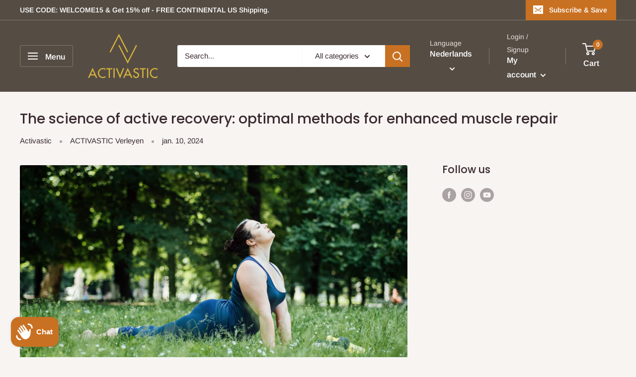

--- FILE ---
content_type: text/javascript
request_url: https://activastic.com/cdn/shop/t/4/assets/custom.js?v=102476495355921946141695905764
body_size: -685
content:
//# sourceMappingURL=/cdn/shop/t/4/assets/custom.js.map?v=102476495355921946141695905764


--- FILE ---
content_type: text/javascript
request_url: https://cdn.shopify.com/extensions/019bfb8f-be28-7baf-a410-9a94901b1e5c/shopify-app-ai-discounts-170/assets/main.js
body_size: 71606
content:
(function(){"use strict";let Fe=null;const nn=()=>Fe,Et=e=>{Fe=e},C={shopifyNativeBlock:"buddify-ai-negotiation-button__shopify-native-block",negotiationButtonBlock:"buddify-ai-negotiation-button-block",negotiationButton:"buddify-ai-negotiation-button",negotiationNudge:"buddify-ai-negotiation-nudge",negotiationNudgeDismiss:"buddify-ai-negotiation-nudge-dismiss",smartShoppingWindow:"buddify-ai-negotiation-smart-shopping",chatData:"buddify-ai-negotiation-chat-data",chatWindow:"buddify-ai-negotiation-chat-window",chatWindowCloseButton:"buddify-ai-negotiation-chat-window-close-button",chatBody:"buddify-ai-negotiation-chat-body",chatHeader:"buddify-ai-negotiation-chat-header",chatForm:"buddify-ai-negotiation-chat-form",chatInput:"buddify-ai-negotiation-chat-input",chatSendButton:"buddify-ai-negotiation-chat-send-button",chatCurrencyNote:"buddify-ai-negotiation-currency-note",discountBlock:"buddify-ai-negotiation-discount-block",discountHeader:"buddify-ai-negotiation-discount-header",discountContent:"buddify-ai-negotiation-discount-content",discountSubcontent:"buddify-ai-negotiation-discount-subcontent",discountVariantSelect:"buddify-ai-negotiation-discount-variant-select",discountCheckoutButton:"buddify-ai-negotiation-discount-checkout-button",discountTimerCountdown:"buddify-ai-negotiation-discount-timer-countdown",predefinedActionsClassname:"buddify-ai-negotiation-predefined-action",popupLoadingBlock:"buddify-ai-negotiation-popup-loading-block",popupLoadingText:"buddify-ai-negotiation-popup-loading-text"},he=e=>document.getElementById(e),q=e=>nn()?.getElementById(e)??null,w={get shopifyNativeBlock(){return he(C.shopifyNativeBlock)},get predefinedActions(){return nn()?.querySelectorAll(`.${C.predefinedActionsClassname}`)??[]},chat:{get data(){return q(C.chatData)},get window(){return q(C.chatWindow)},get header(){return q(C.chatHeader)},get windowCloseButton(){return q(C.chatWindowCloseButton)},get body(){return q(C.chatBody)},get sendButton(){return q(C.chatSendButton)},get input(){return q(C.chatInput)},get form(){return q(C.chatForm)}},discount:{get block(){return q(C.discountBlock)},get header(){return q(C.discountHeader)},get content(){return q(C.discountContent)},get subcontent(){return q(C.discountSubcontent)},get variantSelect(){return q(C.discountVariantSelect)},get checkoutButton(){return q(C.discountCheckoutButton)},get timerCountdown(){return q(C.discountTimerCountdown)}},popupLoading:{get block(){return q(C.popupLoadingBlock)},get text(){return q(C.popupLoadingText)}},nudge:{get container(){return he(C.negotiationNudge)},get dismissButton(){return he(C.negotiationNudgeDismiss)}}},Tt={makeDisabled(e){e?.classList.add("loading-block")},makeEnabled(e){e?.classList.remove("loading-block")}},$e=e=>{let n;const t=new Set,i=(u,l)=>{const f=typeof u=="function"?u(n):u;if(!Object.is(f,n)){const h=n;n=l??(typeof f!="object"||f===null)?f:Object.assign({},n,f),t.forEach(b=>b(n,h))}},a=()=>n,d={setState:i,getState:a,getInitialState:()=>c,subscribe:u=>(t.add(u),()=>t.delete(u))},c=n=e(i,a,d);return d},In=(e=>e?$e(e):$e);function Rn(e,n){let t;try{t=e()}catch{return}return{getItem:a=>{var r;const s=c=>c===null?null:JSON.parse(c,void 0),d=(r=t.getItem(a))!=null?r:null;return d instanceof Promise?d.then(s):s(d)},setItem:(a,r)=>t.setItem(a,JSON.stringify(r,void 0)),removeItem:a=>t.removeItem(a)}}const ge=e=>n=>{try{const t=e(n);return t instanceof Promise?t:{then(i){return ge(i)(t)},catch(i){return this}}}catch(t){return{then(i){return this},catch(i){return ge(i)(t)}}}},Jn=(e,n)=>(t,i,a)=>{let r={storage:Rn(()=>localStorage),partialize:x=>x,version:0,merge:(x,E)=>({...E,...x}),...n},s=!1;const d=new Set,c=new Set;let u=r.storage;if(!u)return e((...x)=>{t(...x)},i,a);const l=()=>{const x=r.partialize({...i()});return u.setItem(r.name,{state:x,version:r.version})},f=a.setState;a.setState=(x,E)=>(f(x,E),l());const h=e((...x)=>(t(...x),l()),i,a);a.getInitialState=()=>h;let b;const m=()=>{var x,E;if(!u)return;s=!1,d.forEach(A=>{var _;return A((_=i())!=null?_:h)});const N=((E=r.onRehydrateStorage)==null?void 0:E.call(r,(x=i())!=null?x:h))||void 0;return ge(u.getItem.bind(u))(r.name).then(A=>{if(A)if(typeof A.version=="number"&&A.version!==r.version){if(r.migrate){const _=r.migrate(A.state,A.version);return _ instanceof Promise?_.then(k=>[!0,k]):[!0,_]}}else return[!1,A.state];return[!1,void 0]}).then(A=>{var _;const[k,y]=A;if(b=r.merge(y,(_=i())!=null?_:h),t(b,!0),k)return l()}).then(()=>{N?.(b,void 0),b=i(),s=!0,c.forEach(A=>A(b))}).catch(A=>{N?.(void 0,A)})};return a.persist={setOptions:x=>{r={...r,...x},x.storage&&(u=x.storage)},clearStorage:()=>{u?.removeItem(r.name)},getOptions:()=>r,rehydrate:()=>m(),hasHydrated:()=>s,onHydrate:x=>(d.add(x),()=>{d.delete(x)}),onFinishHydration:x=>(c.add(x),()=>{c.delete(x)})},r.skipHydration||m(),b||h},At=In()(Jn((e,n)=>({conversations:{},currentProductId:null,assistantMessages:[],userMessages:[],firstOffer:void 0,language:null,wasAlreadyStarted:!1,windowWasAlreadyOpened:!1,shopAndConversationCurrenciesAreDifferent:!1,clearingAndReloadingData:!1,productDetailsButtonWasClicked:!1,exitIntentWasAlreadyPresented:!1,exitIntentLastChanceOfferWasLoaded:!1,setCurrentProductId:t=>e({currentProductId:t}),getConversation:t=>n().conversations[t],setConversation:(t,i)=>e(a=>({conversations:{...a.conversations,[t]:{conversationId:i.conversationId??a.conversations[t]?.conversationId??"",conversationToken:i.conversationToken??a.conversations[t]?.conversationToken??"",createdAt:a.conversations[t]?.createdAt??Date.now()}}})),clearConversation:t=>e(i=>{const{[t]:a,...r}=i.conversations;return{conversations:r}}),getCurrentConversationId:()=>{const{currentProductId:t,conversations:i}=n();if(t)return i[t]?.conversationId},getCurrentConversationToken:()=>{const{currentProductId:t,conversations:i}=n();if(t)return i[t]?.conversationToken},setCurrentConversation:t=>{const i=n().currentProductId;i&&n().setConversation(i,t)},setFirstOffer:t=>e({firstOffer:t}),addAssistantMessage:t=>e(i=>({assistantMessages:[...i.assistantMessages,t]})),addUserMessage:t=>e(i=>({userMessages:[...i.userMessages,t]})),setLanguage:t=>e({language:t}),setWasAlreadyStarted:t=>e({wasAlreadyStarted:t}),setWindowWasAlreadyOpened:t=>e({windowWasAlreadyOpened:t}),setShopAndConversationCurrenciesAreDifferent:t=>e({shopAndConversationCurrenciesAreDifferent:t}),setClearingAndReloadingData:t=>e({clearingAndReloadingData:t}),setProductDetailsButtonWasClicked:t=>e({productDetailsButtonWasClicked:t}),setExitIntentWasAlreadyPresented:t=>e({exitIntentWasAlreadyPresented:t}),setExitIntentLastChanceOfferWasLoaded:t=>e({exitIntentLastChanceOfferWasLoaded:t}),clearCurrentConversation:()=>{const t=n().currentProductId;t&&n().clearConversation(t),n().clearAllRuntimeState()},clearAllRuntimeState:()=>e({assistantMessages:[],userMessages:[],firstOffer:void 0,language:null,wasAlreadyStarted:!1,windowWasAlreadyOpened:!1,shopAndConversationCurrenciesAreDifferent:!1,clearingAndReloadingData:!1,productDetailsButtonWasClicked:!1,exitIntentWasAlreadyPresented:!1,exitIntentLastChanceOfferWasLoaded:!1})}),{name:"bddfai-conversations",storage:Rn(()=>localStorage),partialize:e=>({conversations:e.conversations})})),M=()=>At.getState(),Pt="bddfai-ui",Nt="ai-rep",It=In()(Jn((e,n)=>({smartShoppingEnabled:!1,lastSmartShoppingCheckAt:null,showTabLabels:!0,shopCurrencyCode:null,isSmartShoppingOpen:!1,activeTab:Nt,setSmartShoppingEnabled:t=>e({smartShoppingEnabled:t,lastSmartShoppingCheckAt:Date.now()}),setShowTabLabels:t=>e({showTabLabels:t}),setShopCurrencyCode:t=>e({shopCurrencyCode:t}),getShopCurrency:()=>n().shopCurrencyCode??window.Shopify?.currency?.active??"USD",setSmartShoppingOpen:t=>e({isSmartShoppingOpen:t}),setActiveTab:t=>e({activeTab:t})}),{name:Pt,storage:Rn(()=>localStorage),partialize:e=>({smartShoppingEnabled:e.smartShoppingEnabled,lastSmartShoppingCheckAt:e.lastSmartShoppingCheckAt,showTabLabels:e.showTabLabels,shopCurrencyCode:e.shopCurrencyCode})})),be=()=>It.getState(),_t="bddfai-user",qe="bddfai-ulclid",Bt=1440*60*1e3,He={setCookie(e,n,t){const i=new Date;i.setTime(i.getTime()+t*24*60*60*1e3),document.cookie=`${e}=${n}; expires=${i.toUTCString()}; path=/; SameSite=Lax; Secure`},getCookie(e){const t=`; ${document.cookie}`.split(`; ${e}=`);return t.length===2?t.pop()?.split(";").shift()??null:null}},Lt=()=>{const e=crypto.randomUUID();return`u${Date.now()}_${e}`},Ot=e=>({city:e.city??"",country:e.country??"",country_name:e.country_name??"",currency:e.currency??"",currency_name:e.currency_name??"",region:e.region??"",region_code:e.region_code??"",timezone:e.timezone??"",languages:e.languages??"",ip:e.ip??""}),zt=In()(Jn((e,n)=>({userId:null,geoInfo:null,geoInfoFetchedAt:null,initializeUser:()=>{let t=n().userId;return t||(t=He.getCookie(qe)),t||(t=Lt()),e({userId:t}),He.setCookie(qe,t,365),t},setGeoInfo:t=>{e({geoInfo:t,geoInfoFetchedAt:Date.now()})},getOrFetchGeoInfo:async()=>{const{geoInfo:t,geoInfoFetchedAt:i}=n();if(t&&i&&Date.now()-i<Bt)return t;try{const a=await fetch("https://ipapi.co/json/",{method:"GET"});if(!a.ok)throw new Error(`Network response was not ok (${a.status})`);const r=await a.json(),s=Ot(r);return e({geoInfo:s,geoInfoFetchedAt:Date.now()}),s}catch{return t}},getShopifyInfo:()=>({currency:window.Shopify?.currency,country:window.Shopify?.country,locale:window.Shopify?.locale})}),{name:_t,storage:Rn(()=>localStorage),partialize:e=>({userId:e.userId,geoInfo:e.geoInfo,geoInfoFetchedAt:e.geoInfoFetchedAt})})),hn=()=>zt.getState(),Mt="bddfai-visited-products",Dt=8,je=10080*60*1e3,Rt=In()(Jn((e,n)=>({products:[],lastCleanup:Date.now(),addProduct:t=>{e(i=>{const a=Date.now(),r=i.products.filter(l=>a-l.visitedAt<je),s=r.find(l=>l.id===t.id),d=r.filter(l=>l.id!==t.id);return{products:[{...t,visitedAt:a,firstConversationDiscount:t.firstConversationDiscount??s?.firstConversationDiscount,discountedPrice:t.discountedPrice??s?.discountedPrice,isEligible:t.isEligible??s?.isEligible},...d].slice(0,Dt),lastCleanup:a}})},getProducts:()=>{const{products:t}=n(),i=Date.now();return t.filter(a=>i-a.visitedAt<je)},getProductsForDisplay:()=>n().getProducts().map(t=>({id:t.id,title:t.title,handle:t.handle,price:t.price,priceRaw:t.priceRaw,compareAtPrice:t.compareAtPrice,image:t.image,url:t.url,firstConversationDiscount:t.firstConversationDiscount,discountedPrice:t.discountedPrice,isEligible:t.isEligible})),hasProducts:()=>n().getProducts().length>0,clear:()=>{e({products:[],lastCleanup:Date.now()})}}),{name:Mt,storage:Rn(()=>localStorage)})),En=()=>Rt.getState(),Ft=300*1e3;In((e,n)=>({searchQuery:"",products:[],isActive:!1,lastFetchTime:0,setSearchQuery:t=>{e({searchQuery:t})},setProducts:t=>{e({products:t,lastFetchTime:Date.now()})},setActiveState:t=>{e({isActive:t})},isCacheValid:()=>{const{products:t,lastFetchTime:i}=n();return t.length===0?!1:Date.now()-i<Ft},hasState:()=>{const{isActive:t,searchQuery:i,products:a}=n();return t||i.length>0||a.length>0},clear:()=>{e({searchQuery:"",products:[],isActive:!1,lastFetchTime:0})}}));const $t=30*1e3,qt=In((e,n)=>({cart:null,isLoading:!1,isUpdating:!1,lastFetchTime:0,error:null,setCart:t=>{e({cart:t,lastFetchTime:Date.now(),error:null})},setLoading:t=>{e({isLoading:t})},setUpdating:t=>{e({isUpdating:t})},setError:t=>{e({error:t})},updateItemQuantity:(t,i)=>{const{cart:a}=n();if(!a)return;const r=a.items.map(c=>{if(c.key===t){const u=c.finalPrice;return{...c,quantity:i,finalLinePrice:u*i}}return c}),s=r.reduce((c,u)=>c+u.finalLinePrice,0),d=r.reduce((c,u)=>c+u.quantity,0);e({cart:{...a,items:r,totalPrice:s,itemCount:d}})},removeItem:t=>{const{cart:i}=n();if(!i)return;const a=i.items.filter(d=>d.key!==t),r=a.reduce((d,c)=>d+c.finalLinePrice,0),s=a.reduce((d,c)=>d+c.quantity,0);e({cart:{...i,items:a,totalPrice:r,itemCount:s}})},isCacheValid:()=>{const{cart:t,lastFetchTime:i}=n();return t?Date.now()-i<$t:!1},clear:()=>{e({cart:null,isLoading:!1,isUpdating:!1,lastFetchTime:0,error:null})}})),me=()=>qt.getState();class Ue extends Error{constructor(){super("SESSION_REFRESH_FAILED"),this.name="SessionRefreshFailedError"}}class Ve{toyToken;baseUrl;constructor(){this.toyToken="p7cxpl9y_3bc6bdd1-bb38-4565-92b1-8fb7959g2g2c_e4465979d7891g2f",this.baseUrl="https://api.ai-discounts.buddify.app/ext"}async req(n="",t,i=0){const a={method:"GET",headers:await this.getDefaultHeaders()};try{const r={...a,...t,headers:{...a.headers,...t?.headers}},s=await fetch(`${this.baseUrl}${n}`,r);return await this.handleResponse(s)}catch(r){if(r.status===401&&i===0)throw new Ue;return this.handleError(r)}}async stream(n="",t,i){const a={method:"POST",headers:await this.getDefaultHeaders()};let r,s;try{const d={...a,...t,headers:{...a.headers,...t?.headers}},c=await fetch(`${this.baseUrl}${n}`,d);if(!c.ok){let m=c.statusText??"Error";try{m=(await c.json())?.error?.message??m}catch{}throw i?.onStreamError?.(m),new Error(m)}if(!c.body){const m="Streaming is not supported in this environment.";throw i?.onStreamError?.(m),new Error(m)}const u=c.body.getReader(),l=new TextDecoder;let f="",h=!1;const b=()=>{let m=f.indexOf(`
`);for(;m>=0;){const x=f.slice(0,m).replace(/\r$/,"");if(f=f.slice(m+1),x)try{const E=JSON.parse(x);switch(E?.type){case"start":i?.onStart?.();break;case"text-delta":i?.onDelta?.(E?.delta??"");break;case"complete":i?.onComplete?.(E),s=E,h=!0;break;case"error":r=E?.message??"Stream error",i?.onStreamError?.(r),h=!0;break;default:i?.onEvent?.(E);break}}catch{}if(h)return!0;m=f.indexOf(`
`)}return!1};for(;!h;){const{value:m,done:x}=await u.read();if(x||(f+=l.decode(m,{stream:!0}),b()))break}if(h||(f+=l.decode(),b()),i?.onFinish?.(),r)throw new Error(r);return s}catch(d){const c=d instanceof Error?d.message:"Unexpected stream error";throw r||i?.onStreamError?.(c),d}}get cart(){const n=this,t=window.Shopify.routes.root,i={get:t+"cart.js",add:t+"cart/add.js",update:t+"cart/update.js",change:t+"cart/change.js"};return{async getData(){if(!window)return;const a={method:"GET",headers:{"Content-Type":"application/json"}};try{const r=await fetch(i.get,a);return await n.handleResponse(r)}catch(r){return n.handleError(r)}},async add(a={productVariantId:"",quantity:1,properties:{}}){const{productVariantId:r,quantity:s,properties:d}=a;if(!r||!window)return;const c=r?.includes("/")?r?.split("/").pop():r;try{const f=(await this.getData())?.items?.find(h=>String(h.variant_id)===String(c));if(f){const h={method:"POST",headers:{"Content-Type":"application/json"},body:JSON.stringify({id:f.key,quantity:s,properties:d})},b=await fetch(i.change,h);return await n.handleResponse(b)}}catch{}const u={method:"POST",headers:{"Content-Type":"application/json"},body:JSON.stringify({items:[{id:c,quantity:s,properties:d}]})};try{const l=await fetch(i.add,u);return await n.handleResponse(l)}catch(l){return n.handleError(l)}},async clearDiscounts(a){if(!window)return;const r={method:"POST",headers:{"Content-Type":"application/json"},body:JSON.stringify({discount:a??""})};try{const s=await fetch(i.update,r);return await n.handleResponse(s)}catch(s){return n.handleError(s)}}}}get productRecommendations(){const n=this;return{async getComplementary(t,i=8){if(!window||!t)return;const r=`${window.Shopify.routes.root}recommendations/products.json?product_id=${t}&limit=${i}&intent=complementary`;try{const s=await fetch(r);return await n.handleResponse(s)}catch(s){return n.handleError(s)}},async getRelated(t,i=8){if(!window||!t)return;const r=`${window.Shopify.routes.root}recommendations/products.json?product_id=${t}&limit=${i}&intent=related`;try{const s=await fetch(r);return await n.handleResponse(s)}catch(s){return n.handleError(s)}}}}get predictiveSearch(){const n=this;return{async perform(t,i=8){if(!window||!t||!t.trim())return;const r=`${window.Shopify.routes.root}search/suggest.json?q=${encodeURIComponent(t)}&resources[type]=product&resources[limit]=${i}&resources[options][unavailable_products]=hide&resources[options][fields]=title,product_type,variants.title,vendor,tag,variants.sku`;try{const s=await fetch(r);return await n.handleResponse(s)}catch(s){return n.handleError(s)}}}}async getDefaultHeaders(){const n=window.Shopify.shop,t=String(Date.now()),i=window.location.href,a=hn(),r=a.initializeUser(),s=a.getShopifyInfo(),d=await a.getOrFetchGeoInfo(),c=M().getCurrentConversationToken();return{"Content-Type":"application/json","x-bddfai-shopify-design-mode":String(window.Shopify.designMode??!1),"x-bddfai-app-api-token":this.toyToken,"x-bddfai-app-timestamp":t,"x-bddfai-app-shop-domain":n,"x-bddfai-app-customer-id":r,"x-bddfai-app-customer-shopify-info":JSON.stringify(s),"x-bddfai-app-customer-geo-info":JSON.stringify(d),"x-bddfai-app-page-url":i,...c?{"x-bddfai-conversation-token":c}:{}}}async handleResponse(n){const t=await n.json();if(!n.ok)throw{status:n.status,statusText:n.statusText,data:t};return t}handleError(n){throw n.status===401?new Error("Unauthorized access"):n.status===404?new Error("Resource not found"):n.status>=500?new Error("Server error. Please try again later."):new Error(n.data?.message||"Something went wrong")}}const B=new Ve,g={page:{buttonConfig:{},ensureObserverStarted:!1},nudge:{config:void 0,timeoutId:void 0,dismissed:!1,ensureObserverStarted:!1,element:void 0,delayUntil:void 0,hasShown:!1},discount:{acceptedOne:void 0,generatedCheckout:void 0,timer:{isAlreadyStarted:!1,remainingSeconds:-1,intervalId:void 0}},product:{title:void 0,featuredMedia:void 0,currencyCode:void 0,aiNegotiationCurrencyCode:void 0,aiNegotiationCurrencyRate:void 0,currentVariant:void 0,allVariants:[],selectedVariantGID:void 0},cart:{lineItems:[]},lastChanceOffer:{amountOffWithCurrency:void 0,discountedPriceWithCurrency:void 0,originalPriceWithCurrency:void 0,percentageOff:void 0}},o={newEl:(e,n,t)=>{const i=document.createElement(e);if(n)for(const a in n){const r=a;r&&n[r]&&(i[r]=n[r])}return t&&(t.onClick&&i.addEventListener("click",async function(a){a.preventDefault(),t.onClick&&t.onClick()}),t.onChange&&i.addEventListener("change",async function(a){a.preventDefault(),t.onChange&&t.onChange()})),i}},Ht={chat:{acceptButton:"✓ Accept",inputPlaceholder:"or type in your Counter-Offer, ask anything about product...",sendButton:"Send",checkoutButton:"Apply Discount & Checkout",timerLabel:"Time left:",closeButton:"×"},firstOffer:{title:"🎉 SPECIAL DEAL FOR YOU 🎉",was:"Was",save:"SAVE",grabDeal:"🎯 GRAB THIS DEAL",urgency:"⚡ <strong>Hurry! Limited time offer</strong>"},exitFlow:{waitTitle:"⏰ Wait! One more thing...",helpPrompt:"Before you go, let me know how I can help:",checkoutNow:"✅ Actually, I'll checkout now",continueNegotiating:"💬 Actually, I'll continue negotiating",priceTooHigh:"💸 Price is too high",showOtherProducts:"🔍 Show me other products"},finalOffer:{title:"🔥 FINAL OFFER 🔥",intro:"This is the best I can do! My absolute maximum discount:",youSave:"You save",expiresWarning:"⏰ This offer expires when you close this chat!",acceptButton:"🎉 ACCEPT THIS OFFER"},recommendedProducts:{title:"🎉 You've unlocked deals!",subtitle:"Check out these exclusive deals curated just for you:",negotiateButton:"Negotiate for More!",getDiscountButton:"Get Discount!"},emailCollection:{title:"💌 Stay tuned for special offers!",subtitle:"Get notified of new deals for this item and more:",submitButton:"✓ Keep Me Updated"},actionButtons:{acceptOffer:"✓ Accept the Offer",counterOffer:"🔄 Make a Counter-Offer",productDetails:"📦 Product Details",noThanks:"I'm good, thanks"},cart:{lockedIn:"🔒 Locked In:",off:"OFF",addNewVariant:"+ Add new variant",offerAccepted:"🎉 Offer Accepted 🎉",offerExpiresIn:"Offer expires in:",checkoutNow:"Checkout Now",checkoutAndSave:"Checkout Now & Save {amount}",generatingCheckout:"Generating checkout...",inStock:"In stock",readyToShip:"Ready to ship",secureCheckout:"✓ Secure checkout",safePayment:"🔒 Safe & encrypted payment",backArrow:"←"},loading:{pleaseWait:"Loading, please wait…",initializingChat:"Initializing chat..."},typing:{typing:"Typing",thinking:"Thinking",gettingBetterDeal:"Getting a better deal",preparingOffer:"Preparing a great offer",consultingExperts:"Consulting the experts",finalizingDetails:"Finalizing details",craftingDeal:"Crafting your perfect deal"},userMessages:{acceptOffer:"I accept the offer",tellMeMore:"Tell me more about the product",noThanks:"I'm good, thanks"}},jt={chat:{acceptButton:"✓ Akzeptieren",inputPlaceholder:"oder geben Sie Ihr Gegenangebot ein, fragen Sie etwas zum Produkt...",sendButton:"Senden",checkoutButton:"Rabatt anwenden & Zur Kasse",timerLabel:"Verbleibende Zeit:",closeButton:"×"},firstOffer:{title:"🎉 SONDERANGEBOT FÜR SIE 🎉",was:"War",save:"SPAREN SIE",grabDeal:"🎯 ANGEBOT SICHERN",urgency:"⚡ <strong>Beeilen Sie sich! Zeitlich begrenztes Angebot</strong>"},exitFlow:{waitTitle:"⏰ Warten Sie! Noch eine Sache...",helpPrompt:"Bevor Sie gehen, lassen Sie mich wissen, wie ich helfen kann:",checkoutNow:"✅ Ich gehe jetzt zur Kasse",continueNegotiating:"💬 Ich verhandle weiter",priceTooHigh:"💸 Preis ist zu hoch",showOtherProducts:"🔍 Andere Produkte zeigen"},finalOffer:{title:"🔥 LETZTES ANGEBOT 🔥",intro:"Das ist das Beste, was ich tun kann! Mein absoluter maximaler Rabatt:",youSave:"Sie sparen",expiresWarning:"⏰ Dieses Angebot läuft ab, wenn Sie diesen Chat schließen!",acceptButton:"🎉 ANGEBOT ANNEHMEN"},recommendedProducts:{title:"🎉 Sie haben Angebote freigeschaltet!",subtitle:"Schauen Sie sich diese exklusiven Angebote an, die für Sie zusammengestellt wurden:",negotiateButton:"Für mehr verhandeln!",getDiscountButton:"Rabatt erhalten!"},emailCollection:{title:"💌 Bleiben Sie auf dem Laufenden!",subtitle:"Lassen Sie sich über neue Angebote für diesen Artikel und mehr benachrichtigen:",submitButton:"✓ Informiert bleiben"},actionButtons:{acceptOffer:"✓ Angebot annehmen",counterOffer:"🔄 Gegenangebot machen",productDetails:"📦 Produktdetails",noThanks:"Nein danke"},cart:{lockedIn:"🔒 Gesichert:",off:"RABATT",addNewVariant:"+ Neue Variante hinzufügen",offerAccepted:"🎉 Angebot angenommen 🎉",offerExpiresIn:"Angebot läuft ab in:",checkoutNow:"Jetzt zur Kasse",checkoutAndSave:"Jetzt zur Kasse & {amount} sparen",generatingCheckout:"Kasse wird erstellt...",inStock:"Auf Lager",readyToShip:"Versandbereit",secureCheckout:"✓ Sichere Kasse",safePayment:"🔒 Sichere & verschlüsselte Zahlung",backArrow:"←"},loading:{pleaseWait:"Laden, bitte warten…",initializingChat:"Chat wird initialisiert..."},typing:{typing:"Tippt",thinking:"Denkt nach",gettingBetterDeal:"Holt ein besseres Angebot",preparingOffer:"Bereitet ein großartiges Angebot vor",consultingExperts:"Berät sich mit den Experten",finalizingDetails:"Finalisiert Details",craftingDeal:"Erstellt Ihr perfektes Angebot"},userMessages:{acceptOffer:"Ich akzeptiere das Angebot",tellMeMore:"Erzählen Sie mir mehr über das Produkt",noThanks:"Nein danke"}},Ut={chat:{acceptButton:"✓ Accepter",inputPlaceholder:"ou saisissez votre contre-offre, posez des questions sur le produit...",sendButton:"Envoyer",checkoutButton:"Appliquer la réduction et payer",timerLabel:"Temps restant:",closeButton:"×"},firstOffer:{title:"🎉 OFFRE SPÉCIALE POUR VOUS 🎉",was:"Était",save:"ÉCONOMISEZ",grabDeal:"🎯 PROFITER DE L'OFFRE",urgency:"⚡ <strong>Dépêchez-vous ! Offre à durée limitée</strong>"},exitFlow:{waitTitle:"⏰ Attendez! Une dernière chose...",helpPrompt:"Avant de partir, dites-moi comment je peux vous aider:",checkoutNow:"✅ En fait, je vais payer maintenant",continueNegotiating:"💬 En fait, je vais continuer à négocier",priceTooHigh:"💸 Le prix est trop élevé",showOtherProducts:"🔍 Montrez-moi d'autres produits"},finalOffer:{title:"🔥 OFFRE FINALE 🔥",intro:"C'est le mieux que je puisse faire ! Ma réduction maximale absolue :",youSave:"Vous économisez",expiresWarning:"⏰ Cette offre expire lorsque vous fermez ce chat!",acceptButton:"🎉 ACCEPTER CETTE OFFRE"},recommendedProducts:{title:"🎉 Vous avez débloqué des offres!",subtitle:"Découvrez ces offres exclusives sélectionnées pour vous:",negotiateButton:"Négocier pour plus !",getDiscountButton:"Obtenir une réduction !"},emailCollection:{title:"💌 Restez informé des offres spéciales!",subtitle:"Recevez des notifications pour de nouvelles offres sur cet article et plus:",submitButton:"✓ Me tenir informé"},actionButtons:{acceptOffer:"✓ Accepter l'offre",counterOffer:"🔄 Faire une contre-offre",productDetails:"📦 Détails du produit",noThanks:"Non merci"},cart:{lockedIn:"🔒 Verrouillé:",off:"DE RÉDUCTION",addNewVariant:"+ Ajouter nouvelle variante",offerAccepted:"🎉 Offre acceptée 🎉",offerExpiresIn:"L'offre expire dans:",checkoutNow:"Payer maintenant",checkoutAndSave:"Payer maintenant et économiser {amount}",generatingCheckout:"Génération du paiement...",inStock:"En stock",readyToShip:"Prêt à expédier",secureCheckout:"✓ Paiement sécurisé",safePayment:"🔒 Paiement sûr et crypté",backArrow:"←"},loading:{pleaseWait:"Chargement, veuillez patienter…",initializingChat:"Initialisation du chat..."},typing:{typing:"Saisie en cours",thinking:"Réflexion",gettingBetterDeal:"Obtenir une meilleure offre",preparingOffer:"Préparer une excellente offre",consultingExperts:"Consulter les experts",finalizingDetails:"Finaliser les détails",craftingDeal:"Créer votre offre parfaite"},userMessages:{acceptOffer:"J'accepte l'offre",tellMeMore:"Parlez-moi plus du produit",noThanks:"Non merci"}},Vt={chat:{acceptButton:"✓ Kabul Et",inputPlaceholder:"veya karşı teklifinizi yazın, ürün hakkında soru sorun...",sendButton:"Gönder",checkoutButton:"İndirimi Uygula & Ödemeye Geç",timerLabel:"Kalan süre:",closeButton:"×"},firstOffer:{title:"🎉 SİZE ÖZEL TEKLİF 🎉",was:"Önceki fiyat",save:"TASARRUF",grabDeal:"🎯 BU TEKLİFİ KAÇIRMA",urgency:"⚡ <strong>Acele edin! Sınırlı süreli teklif</strong>"},exitFlow:{waitTitle:"⏰ Bekle! Bir şey daha...",helpPrompt:"Gitmeden önce, nasıl yardımcı olabileceğimi söyle:",checkoutNow:"✅ Aslında, şimdi ödeme yapacağım",continueNegotiating:"💬 Aslında, pazarlığa devam edeceğim",priceTooHigh:"💸 Fiyat çok yüksek",showOtherProducts:"🔍 Başka ürünleri göster"},finalOffer:{title:"🔥 SON TEKLİF 🔥",intro:"Yapabileceğim en iyisi bu! Maksimum indirimim:",youSave:"Tasarruf ediyorsun",expiresWarning:"⏰ Bu teklif sohbeti kapattığınızda sona erer!",acceptButton:"🎉 BU TEKLİFİ KABUL ET"},recommendedProducts:{title:"🎉 Fırsatların kilidini açtın!",subtitle:"Senin için seçilmiş bu özel tekliflere göz at:",negotiateButton:"Daha Fazlası İçin Pazarlık Yap!",getDiscountButton:"İndirim Al!"},emailCollection:{title:"💌 Özel tekliflerden haberdar ol!",subtitle:"Bu ürün ve daha fazlası için yeni fırsatlardan haberdar ol:",submitButton:"✓ Haberdar Ol"},actionButtons:{acceptOffer:"✓ Teklifi Kabul Et",counterOffer:"🔄 Karşı Teklif Yap",productDetails:"📦 Ürün Detayları",noThanks:"Teşekkürler, gerek yok"},cart:{lockedIn:"🔒 Kilitlendi:",off:"İNDİRİM",addNewVariant:"+ Yeni varyant ekle",offerAccepted:"🎉 Teklif Kabul Edildi 🎉",offerExpiresIn:"Teklifin süresi bitiyor:",checkoutNow:"Şimdi Öde",checkoutAndSave:"Şimdi Öde & {amount} Tasarruf Et",generatingCheckout:"Ödeme oluşturuluyor...",inStock:"Stokta var",readyToShip:"Gönderilmeye hazır",secureCheckout:"✓ Güvenli ödeme",safePayment:"🔒 Güvenli ve şifreli ödeme",backArrow:"←"},loading:{pleaseWait:"Yükleniyor, lütfen bekleyin…",initializingChat:"Sohbet başlatılıyor..."},typing:{typing:"Yazıyor",thinking:"Düşünüyor",gettingBetterDeal:"Daha iyi bir teklif alıyor",preparingOffer:"Harika bir teklif hazırlıyor",consultingExperts:"Uzmanlarla görüşüyor",finalizingDetails:"Detaylar sonlandırılıyor",craftingDeal:"Senin için mükemmel teklifi hazırlıyor"},userMessages:{acceptOffer:"Teklifi kabul ediyorum",tellMeMore:"Ürün hakkında daha fazla bilgi ver",noThanks:"Teşekkürler, gerek yok"}},Gt={chat:{acceptButton:"✓ Aceptar",inputPlaceholder:"o escribe tu contraoferta, pregunta sobre el producto...",sendButton:"Enviar",checkoutButton:"Aplicar Descuento y Comprar",timerLabel:"Tiempo restante:",closeButton:"×"},firstOffer:{title:"🎉 OFERTA ESPECIAL PARA TI 🎉",was:"Antes",save:"AHORRA",grabDeal:"🎯 APROVECHA ESTA OFERTA",urgency:"⚡ <strong>¡Rápido! Oferta por tiempo limitado</strong>"},exitFlow:{waitTitle:"⏰ ¡Espera! Una cosa más...",helpPrompt:"Antes de irte, déjame saber cómo puedo ayudarte:",checkoutNow:"✅ De hecho, compraré ahora",continueNegotiating:"💬 De hecho, continuaré negociando",priceTooHigh:"💸 El precio es demasiado alto",showOtherProducts:"🔍 Muéstrame otros productos"},finalOffer:{title:"🔥 OFERTA FINAL 🔥",intro:"¡Esto es lo mejor que puedo hacer! Mi descuento máximo absoluto:",youSave:"Ahorras",expiresWarning:"⏰ ¡Esta oferta expira cuando cierres este chat!",acceptButton:"🎉 ACEPTAR ESTA OFERTA"},recommendedProducts:{title:"🎉 ¡Has desbloqueado ofertas!",subtitle:"Mira estas ofertas exclusivas seleccionadas para ti:",negotiateButton:"¡Negocia por Más!",getDiscountButton:"¡Obtener Descuento!"},emailCollection:{title:"💌 ¡Mantente al día con ofertas especiales!",subtitle:"Recibe notificaciones de nuevas ofertas para este artículo y más:",submitButton:"✓ Mantenme Informado"},actionButtons:{acceptOffer:"✓ Aceptar la Oferta",counterOffer:"🔄 Hacer una Contraoferta",productDetails:"📦 Detalles del Producto",noThanks:"Estoy bien, gracias"},cart:{lockedIn:"🔒 Bloqueado:",off:"DESC",addNewVariant:"+ Añadir nueva variante",offerAccepted:"🎉 Oferta Aceptada 🎉",offerExpiresIn:"La oferta expira en:",checkoutNow:"Comprar Ahora",checkoutAndSave:"Comprar Ahora y Ahorrar {amount}",generatingCheckout:"Generando compra...",inStock:"En stock",readyToShip:"Listo para enviar",secureCheckout:"✓ Compra segura",safePayment:"🔒 Pago seguro y cifrado",backArrow:"←"},loading:{pleaseWait:"Cargando, por favor espera…",initializingChat:"Inicializando chat..."},typing:{typing:"Escribiendo",thinking:"Pensando",gettingBetterDeal:"Consiguiendo una mejor oferta",preparingOffer:"Preparando una gran oferta",consultingExperts:"Consultando a los expertos",finalizingDetails:"Finalizando detalles",craftingDeal:"Creando tu oferta perfecta"},userMessages:{acceptOffer:"Acepto la oferta",tellMeMore:"Cuéntame más sobre el producto",noThanks:"Estoy bien, gracias"}},Wt={chat:{acceptButton:"✓ Accetta",inputPlaceholder:"o scrivi la tua controfferta, chiedi informazioni sul prodotto...",sendButton:"Invia",checkoutButton:"Applica Sconto e Acquista",timerLabel:"Tempo rimanente:",closeButton:"×"},firstOffer:{title:"🎉 OFFERTA SPECIALE PER TE 🎉",was:"Prima",save:"RISPARMIA",grabDeal:"🎯 APPROFITTA DI QUESTA OFFERTA",urgency:"⚡ <strong>Affrettati! Offerta a tempo limitato</strong>"},exitFlow:{waitTitle:"⏰ Aspetta! Un'altra cosa...",helpPrompt:"Prima di andare, fammi sapere come posso aiutarti:",checkoutNow:"✅ In realtà, acquisterò ora",continueNegotiating:"💬 In realtà, continuerò a negoziare",priceTooHigh:"💸 Il prezzo è troppo alto",showOtherProducts:"🔍 Mostrami altri prodotti"},finalOffer:{title:"🔥 OFFERTA FINALE 🔥",intro:"Questo è il massimo che posso fare! Il mio sconto massimo assoluto:",youSave:"Risparmi",expiresWarning:"⏰ Questa offerta scade quando chiudi questa chat!",acceptButton:"🎉 ACCETTA QUESTA OFFERTA"},recommendedProducts:{title:"🎉 Hai sbloccato delle offerte!",subtitle:"Dai un'occhiata a queste offerte esclusive selezionate per te:",negotiateButton:"Negozia per di Più!",getDiscountButton:"Ottieni Sconto!"},emailCollection:{title:"💌 Resta aggiornato sulle offerte speciali!",subtitle:"Ricevi notifiche di nuove offerte per questo articolo e altro:",submitButton:"✓ Tienimi Aggiornato"},actionButtons:{acceptOffer:"✓ Accetta l'Offerta",counterOffer:"🔄 Fai una Controfferta",productDetails:"📦 Dettagli del Prodotto",noThanks:"Va bene così, grazie"},cart:{lockedIn:"🔒 Bloccato:",off:"SCONTO",addNewVariant:"+ Aggiungi nuova variante",offerAccepted:"🎉 Offerta Accettata 🎉",offerExpiresIn:"L'offerta scade tra:",checkoutNow:"Acquista Ora",checkoutAndSave:"Acquista Ora e Risparmia {amount}",generatingCheckout:"Generazione checkout...",inStock:"Disponibile",readyToShip:"Pronto per la spedizione",secureCheckout:"✓ Checkout sicuro",safePayment:"🔒 Pagamento sicuro e crittografato",backArrow:"←"},loading:{pleaseWait:"Caricamento, attendere prego…",initializingChat:"Inizializzazione chat..."},typing:{typing:"Digitando",thinking:"Pensando",gettingBetterDeal:"Ottenendo un'offerta migliore",preparingOffer:"Preparando un'ottima offerta",consultingExperts:"Consultando gli esperti",finalizingDetails:"Finalizzando i dettagli",craftingDeal:"Creando la tua offerta perfetta"},userMessages:{acceptOffer:"Accetto l'offerta",tellMeMore:"Dimmi di più sul prodotto",noThanks:"Va bene così, grazie"}},Yt={chat:{acceptButton:"✓ Aceitar",inputPlaceholder:"ou digite sua contraproposta, pergunte sobre o produto...",sendButton:"Enviar",checkoutButton:"Aplicar Desconto e Finalizar",timerLabel:"Tempo restante:",closeButton:"×"},firstOffer:{title:"🎉 OFERTA ESPECIAL PARA VOCÊ 🎉",was:"Era",save:"ECONOMIZE",grabDeal:"🎯 APROVEITE ESTA OFERTA",urgency:"⚡ <strong>Rápido! Oferta por tempo limitado</strong>"},exitFlow:{waitTitle:"⏰ Espere! Mais uma coisa...",helpPrompt:"Antes de ir, deixe-me saber como posso ajudar:",checkoutNow:"✅ Na verdade, vou finalizar agora",continueNegotiating:"💬 Na verdade, vou continuar negociando",priceTooHigh:"💸 O preço está muito alto",showOtherProducts:"🔍 Mostre-me outros produtos"},finalOffer:{title:"🔥 OFERTA FINAL 🔥",intro:"Isso é o melhor que posso fazer! Meu desconto máximo absoluto:",youSave:"Você economiza",expiresWarning:"⏰ Esta oferta expira quando você fechar este chat!",acceptButton:"🎉 ACEITAR ESTA OFERTA"},recommendedProducts:{title:"🎉 Você desbloqueou ofertas!",subtitle:"Confira estas ofertas exclusivas selecionadas para você:",negotiateButton:"Negocie por Mais!",getDiscountButton:"Obter Desconto!"},emailCollection:{title:"💌 Fique atualizado com ofertas especiais!",subtitle:"Seja notificado de novas ofertas para este item e mais:",submitButton:"✓ Mantenha-me Atualizado"},actionButtons:{acceptOffer:"✓ Aceitar a Oferta",counterOffer:"🔄 Fazer uma Contraproposta",productDetails:"📦 Detalhes do Produto",noThanks:"Estou bem, obrigado"},cart:{lockedIn:"🔒 Bloqueado:",off:"DESC",addNewVariant:"+ Adicionar nova variante",offerAccepted:"🎉 Oferta Aceita 🎉",offerExpiresIn:"A oferta expira em:",checkoutNow:"Finalizar Agora",checkoutAndSave:"Finalizar Agora e Economizar {amount}",generatingCheckout:"Gerando finalização...",inStock:"Em estoque",readyToShip:"Pronto para enviar",secureCheckout:"✓ Checkout seguro",safePayment:"🔒 Pagamento seguro e criptografado",backArrow:"←"},loading:{pleaseWait:"Carregando, por favor aguarde…",initializingChat:"Inicializando chat..."},typing:{typing:"Digitando",thinking:"Pensando",gettingBetterDeal:"Conseguindo uma oferta melhor",preparingOffer:"Preparando uma ótima oferta",consultingExperts:"Consultando os especialistas",finalizingDetails:"Finalizando detalhes",craftingDeal:"Criando sua oferta perfeita"},userMessages:{acceptOffer:"Aceito a oferta",tellMeMore:"Me conte mais sobre o produto",noThanks:"Estou bem, obrigado"}},Zn="en",ye={en:Ht,de:jt,fr:Ut,tr:Vt,es:Gt,it:Wt,pt:Yt},v=(e,n)=>{let t=n;t||(t=Kt(M().language));const i=e.split(".");let a=ye[t]||ye.en;for(const r of i)a=a?.[r];if(a===void 0&&t!==Zn){let r=ye[Zn];for(const s of i)r=r?.[s];return r||e}return a||e},Kt=e=>{if(!e)return Zn;const n=e.toLowerCase();return n==="de"||n==="fr"||n==="tr"||n==="es"||n==="it"||n==="pt"?n:Zn};class Xt{queue=[];flushInterval=null;FLUSH_INTERVAL_MS=5e3;constructor(){this.startFlushInterval(),this.setupBeforeUnload()}track(n){try{const t={shopDomain:window.Shopify?.shop??"",userId:hn().initializeUser(),pathname:window.location.pathname,querystring:window.location.search,pageTitle:document.title,referrer:document.referrer};this.queue.push(t)}catch{}}startFlushInterval(){this.flushInterval=window.setInterval(()=>{this.flush()},this.FLUSH_INTERVAL_MS)}setupBeforeUnload(){window.addEventListener("beforeunload",()=>{this.flush(!0)}),document.addEventListener("visibilitychange",()=>{document.visibilityState==="hidden"&&this.flush(!0)})}flush(n=!1){if(this.queue.length===0)return;const t=[...this.queue];this.queue=[];const i="https://api.ai-discounts.buddify.app/ext/anon/analytics/pageviews",a=JSON.stringify({pageviews:t});n&&navigator.sendBeacon?navigator.sendBeacon(i,a):fetch(i,{method:"POST",headers:{"Content-Type":"application/json"},body:a}).catch(()=>{})}}const Ge=new Xt;function Fn(e){return e?e.replace(/\[([^\]]+)\]\(([^)]+)\)/g,'<a href="$2" target="_top">$1</a>').replace(/\*\*(.*?)\*\*/g,"<b>$1</b>").replace(/\*(.*?)\*/g,"<i>$1</i>").replace(/\n/g,"<br>"):""}function Qt(e){const n=history.pushState;history.pushState=function(...i){n.apply(this,i),e(window.location.pathname)};const t=history.replaceState;history.replaceState=function(...i){t.apply(this,i),e(window.location.pathname)},window.addEventListener("popstate",()=>{e(window.location.pathname)})}function Jt(){const e=new URLSearchParams(window.location.search);if(e.get("buddify-ai-action")==="start-negotiation"||e.get("bddfai_negotiation")==="1"){Ge.track("negotiation");const t=setInterval(()=>{document.getElementById(C.negotiationButton)&&(clearInterval(t),setTimeout(()=>{p.chat.launchNegotiationFlow()},500))},100);setTimeout(()=>clearInterval(t),5e3)}}const Zt=()=>nn()?.getElementById(C.chatInput)?.value?.trim().replace(/[<>]/g,""),gn=()=>{const e=window.BuddifyAIData?.productData;return e?.id?String(e.id):void 0},vn=()=>{const n=new URLSearchParams(window.location.search).get("variant");if(n)return n;const i=window.BuddifyAIData?.productData?.variants?.[0];return i?.id?String(i.id):void 0},xe=()=>window.Shopify.shop,ni=["c1f29f-3f.myshopify.com","banaelleriniver.myshopify.com"],We=()=>{const e=xe();return e?ni.includes(e):!1},ei=()=>{if(xe()!=="geffenbaby-com.myshopify.com")return!1;const n=window.shappify_customer_tags;return Array.isArray(n)?n.some(t=>typeof t=="string"&&t.toLowerCase()==="wholesale"):!1},ti=()=>{let e=null;const n=Array.from(document.querySelectorAll('form[method="post"]'));for(const t of n)if((t.getAttribute("action")??"").includes("/cart/add")&&(e=e??t,(t.getAttribute("data-type")??"")==="add-to-cart-form")){e=t;break}return e},ii=()=>{const e=[v("typing.typing"),v("typing.thinking"),v("typing.gettingBetterDeal"),v("typing.preparingOffer"),v("typing.consultingExperts"),v("typing.finalizingDetails"),v("typing.craftingDeal")];return e[Math.floor(Math.random()*e.length)]??null},ai=e=>{let n=0;const t=e.textContent;setInterval(()=>{n=(n+1)%4,e.textContent=t+".".repeat(n)},250)},en=e=>Number(String(e??0)),oi=e=>{const{append:n,onComplete:t,intervalMs:i=45}=e,a=[];let r;const s=()=>{if(!a.length){c(),t?.();return}const l=a[0]??"";if(!l){a.shift();return}const f=l[0],h=l.slice(1);h.length>0?a[0]=h:a.shift(),f&&n(f)},d=()=>{typeof r!="number"&&(r=window.setInterval(s,i))},c=()=>{typeof r=="number"&&(window.clearInterval(r),r=void 0)};return{enqueue:l=>{l&&(a.push(l),d())},stop:(l={})=>{},isActive:()=>typeof r=="number"}},ri=e=>{const{discountCode:n,percentageOff:t}=e;let i=!1;const a=xe();return a&&!a.includes("simply-radiant-beauty.myshopify.com")&&!a.includes("banaelleriniver.myshopify.com")&&(i=!0),{__bddfai_discount_code:n,...t?{__bddfai_discount_off:`-${en(t).toFixed(2)}%`}:{},...i?{__bddfai_note:"The negotiation was handled by Buddify AI, which directed the customer to checkout. While there may be discrepancies with discount codes, the conversion was still driven by Buddify AI. For the best results, we strongly recommend using Buddify AI exclusively for discount offers. You can review the complete chat logs in the app."}:{}}},si=e=>new Promise(n=>setTimeout(n,e)),di=()=>window?.BuddifyAIData,_n={upsertLineItem(e){const n=g.cart.lineItems.findIndex(t=>t.productVariantId===e.productVariantId);n>-1?g.cart.lineItems=[...g.cart.lineItems.slice(0,n),e,...g.cart.lineItems.slice(n+1)]:g.cart.lineItems=[e,...g.cart.lineItems]},removeLineItem(e){const n=g.cart.lineItems.findIndex(t=>t.productVariantId===e);n>-1&&(g.cart.lineItems=[...g.cart.lineItems.slice(0,n),...g.cart.lineItems.slice(n+1)])},async addItemsToShopifyCart(e){const n=g.cart.lineItems.length>0?g.cart.lineItems:[{productVariantId:String(g.product.selectedVariantGID?.split("/")?.pop()??vn()),quantity:1}];for(const t of n)try{await B.cart.add({...t,properties:ri(e)})}catch{}}},ci=new Ve,Ye="buddify-ai-negotiation-nudge--pos-",li=["right-top","right-center","right-bottom","middle-top","middle-bottom","left-top","left-center","left-bottom"],pi=(e,n)=>{const t=Math.max(0,Number.isFinite(n)?n:18),i=Math.max(Math.round(t*.4),4),a=Math.max(Math.round(t),0),r=Math.max(Math.round(t*1.5),a+6);switch(e){case"leaf":return`${a}px ${i}px ${a}px ${i}px`;case"diagonal":return`${a}px 0 ${a}px 0`;case"accent":return`${i}px ${r}px ${i}px ${i}px`;default:return`${a}px`}},ui={negotiationButton:{add:e=>{if(document.getElementById(C.negotiationButtonBlock))return;const t=ti(),i=o.newEl("div");i.id=C.negotiationButtonBlock,i.style.display="block";const a=o.newEl("button");if(a.id=C.negotiationButton,a.type="button",a.textContent=e?.title??"Get a better deal!",a.style.backgroundColor=e?.styles?.bgColor,a.style.color=e?.styles?.textColor,a.style.fontSize=`${e?.styles?.fontSize}rem`,a.style.letterSpacing=`${e?.styles?.letterSpacing}px`,a.style.borderStyle="solid",a.style.borderRadius=`${e?.styles?.borderRadius}px`,a.style.borderWidth=`${e?.styles?.borderWidth}px`,a.style.borderColor=e?.styles?.borderColor,a.style.padding=`${e?.styles?.padding}px`,a.style.margin=`${e?.styles?.marginVertical}px 0`,a.style.maxWidth=e?.styles?.maxWidth,a.addEventListener("mouseover",()=>{a.style.backgroundColor=e?.styles?.onMouseOver__bgColor}),a.addEventListener("mouseout",()=>{a.style.backgroundColor=e?.styles?.bgColor}),i.appendChild(a),w.shopifyNativeBlock&&!e?.forceDefaultPosition)w.shopifyNativeBlock.appendChild(i);else if(t){const s=e?.position;if(s)if(s==="after_productForm")t.appendChild(i);else if(s==="before_productForm")t.insertBefore(i,t.firstChild);else{const[d,...c]=s.split("_"),u=c.join("_");if(d&&u!==""){const l=Array.from(document.querySelectorAll(u)),f=l.length>0?l[0]:void 0;f&&(d==="after"&&f.appendChild(i),d==="before"&&f.insertBefore(i,f.firstChild))}}}else i.style.position="fixed",i.style.right="20px",i.style.bottom="20px",i.style.zIndex="2147483646",i.style.width="auto",document.body.appendChild(i);We()?i.classList.add("no-animations"):(requestAnimationFrame(()=>{a.classList.add("nudge")}),new IntersectionObserver(d=>{d.forEach(c=>{c.isIntersecting&&(a.classList.remove("nudge"),a.offsetWidth,a.classList.add("nudge"))})},{threshold:.25}).observe(a)),document.dispatchEvent(new CustomEvent("buddify:button-mounted"))},ensure:()=>{if(g.page?.ensureObserverStarted)return;g.page||(g.page={}),g.page.ensureObserverStarted=!0;let e=0;const n=5,t=()=>{e++,!document.getElementById(C.negotiationButtonBlock)&&(g.page?.buttonConfig&&p.page.negotiationButton.add(g.page.buttonConfig),e<n&&setTimeout(t,600))};setTimeout(t,400),new MutationObserver(()=>{!document.getElementById(C.negotiationButtonBlock)&&g.page?.buttonConfig&&p.page.negotiationButton.add(g.page.buttonConfig)}).observe(document.body,{childList:!0,subtree:!0})}},negotiationNudge:{dismissAndHide:e=>{g.nudge.dismissed=!0,g.nudge.delayUntil=void 0,g.nudge.hasShown=!1,p.page.negotiationNudge.hide({persistDismissal:e?.persistDismissal??!0})},schedule:async e=>{if(g.nudge.config=e,e?.visible===!1){p.page.negotiationNudge.dismissAndHide();return}try{const i=vn();if(i&&(await ci.cart.getData())?.items?.some(s=>String(s.variant_id)===String(i))){p.page.negotiationNudge.dismissAndHide();return}}catch{}g.nudge.dismissed=!1,g.nudge.timeoutId&&(window.clearTimeout(g.nudge.timeoutId),g.nudge.timeoutId=void 0);const t=Math.max(0,e?.triggerAfterSeconds??5)*1e3;g.nudge.hasShown=!1,t===0?(g.nudge.delayUntil=Date.now(),p.page.negotiationNudge.show()):(g.nudge.delayUntil=Date.now()+t,g.nudge.timeoutId=window.setTimeout(()=>{g.nudge.timeoutId=void 0,p.page.negotiationNudge.show()},t)),p.page.negotiationNudge.ensureObserver()},show:()=>{if(g.nudge.dismissed||M().windowWasAlreadyOpened)return;const e=g.nudge.config;if(!e||e.visible===!1)return;g.nudge.delayUntil=void 0,g.nudge.hasShown=!0,g.nudge.timeoutId&&(window.clearTimeout(g.nudge.timeoutId),g.nudge.timeoutId=void 0);const n=g.nudge.element??document.getElementById(C.negotiationNudge),t=n??o.newEl("div");t.id=C.negotiationNudge,t.className="buddify-ai-negotiation-nudge",t.setAttribute("role","button"),t.setAttribute("aria-live","polite"),t.tabIndex=0;const i=e.styles??{},a=i.bgColor??"#1f2933",r=i.hoverBgColor??a,s=i.textColor??"#ffffff",d=i.borderRadius??28,c=Math.max(0,Math.min(en(i.borderWidth)??0,16)),u=i.borderColor??"transparent",l=Math.min(Math.max(i.opacity??.96,.3),1),f=i.titleSize??1.5,h=i.shadow??"0 18px 38px rgba(31, 41, 51, 0.32)",b=i.maxWidth??280,m=Math.min(Math.max(en(b)||280,200),500),x=i.cornerStyle??"leaf",E=pi(x,d),N=Math.min(Math.max(en(i.paddingX)||20,8),64),A=Math.min(Math.max(en(i.paddingY)||16,8),48),_=li.includes(e.position)?e.position:"right-center";t.style.setProperty("--buddify-nudge-bg",a),t.style.setProperty("--buddify-nudge-hover-bg",r),t.style.setProperty("--buddify-nudge-text",s),t.style.setProperty("--buddify-nudge-radius",E),t.style.borderRadius=E,t.style.setProperty("--buddify-nudge-border-width",`${c}px`),t.style.setProperty("--buddify-nudge-border-color",u),t.style.borderWidth=`${c}px`,t.style.borderColor=u,t.style.borderStyle=c>0?"solid":"none",t.style.setProperty("--buddify-nudge-opacity",`${l}`),t.style.setProperty("--buddify-nudge-title-size",`${f}rem`),t.style.setProperty("--buddify-nudge-shadow",h),t.style.setProperty("--buddify-nudge-max-width",`${m}px`),t.style.padding=`${A}px ${N}px`;const k=Array.from(t.classList).filter(L=>L.startsWith(Ye));for(const L of k)t.classList.remove(L);t.classList.add(`${Ye}${_}`);let y=t.querySelector(".buddify-ai-negotiation-nudge__content");y||(y=o.newEl("div"),y.className="buddify-ai-negotiation-nudge__content",t.appendChild(y)),y.textContent=e.title??"Want a better deal? Tap to negotiate instantly.";const P=i.textAlign??"center";y.style.textAlign=P;let T=t.querySelector(`#${C.negotiationNudgeDismiss}`);T||(T=o.newEl("button"),T.type="button",T.id=C.negotiationNudgeDismiss,T.className="buddify-ai-negotiation-nudge__dismiss",T.setAttribute("aria-label","Hide negotiation reminder"),T.innerHTML='<span aria-hidden="true">&times;</span>',t.appendChild(T),T.addEventListener("click",L=>{L.preventDefault(),L.stopPropagation(),p.page.negotiationNudge.hide({persistDismissal:!0})}));const O=async()=>{p.page.negotiationNudge.hide(),await p.chat.launchNegotiationFlow()};t.onclick=()=>{O()},t.onkeydown=L=>{(L.key==="Enter"||L.key===" ")&&(L.preventDefault(),O())},n||document.body.appendChild(t),g.nudge.element=t,t.classList.remove("buddify-ai-negotiation-nudge--closing"),t.classList.remove("buddify-ai-negotiation-nudge--visible"),We()?(t.classList.add("no-animations"),t.classList.add("buddify-ai-negotiation-nudge--visible")):(t.getBoundingClientRect(),requestAnimationFrame(()=>{t.classList.add("buddify-ai-negotiation-nudge--visible")})),document.dispatchEvent(new CustomEvent("buddify:nudge-mounted"))},hide:e=>{const n=g.nudge.element??document.getElementById(C.negotiationNudge);if(!n){e?.persistDismissal&&(g.nudge.dismissed=!0);return}e?.persistDismissal&&(g.nudge.dismissed=!0,g.nudge.timeoutId&&(window.clearTimeout(g.nudge.timeoutId),g.nudge.timeoutId=void 0)),n.classList.remove("buddify-ai-negotiation-nudge--visible"),n.classList.add("buddify-ai-negotiation-nudge--closing"),window.setTimeout(()=>{n.remove(),g.nudge.element===n&&(g.nudge.element=void 0),w.nudge.container=void 0,w.nudge.dismissButton=void 0},360)},ensureObserver:()=>{if(g.nudge.ensureObserverStarted)return;g.nudge.ensureObserverStarted=!0,new MutationObserver(()=>{if(g.nudge.dismissed||!g.nudge.config?.visible||document.getElementById(C.negotiationNudge))return;if(g.nudge.hasShown){p.page.negotiationNudge.show();return}const t=g.nudge.delayUntil;typeof t=="number"&&Date.now()>=t&&!g.nudge.timeoutId&&p.page.negotiationNudge.show()}).observe(document.body,{childList:!0,subtree:!0})}}};class fi{screens=new Map;stack=[];container=null;currentScreenElement=null;currentScreenName=null;tabs=new Map;currentTab=null;tabStacks=new Map;init(n){this.container=n,this.container.className="navigation-container"}registerScreen(n){this.screens.set(n.name,n)}async navigate(n,t){const i=this.screens.get(n);if(!i)return;this.currentScreenName&&this.screens.get(this.currentScreenName)?.onPause?.(),this._getCurrentStack().push({name:n,params:t}),await this._renderScreen(i,t,!1)}async goBack(){const n=this._getCurrentStack();if(n.length<=1)return;this.currentScreenName&&this.screens.get(this.currentScreenName)?.onUnmount?.(),n.pop();const t=n[n.length-1],i=this.screens.get(t?.name??"");i&&(await this._renderScreen(i,t?.params,!0),i.onResume?.())}async replace(n,t){const i=this._getCurrentStack();i.length>0&&(this.currentScreenName&&this.screens.get(this.currentScreenName)?.onUnmount?.(),i.pop()),await this.navigate(n,t)}async reset(n,t){this.currentScreenName&&this.screens.get(this.currentScreenName)?.onUnmount?.();const i=this._getCurrentStack();i.length=0,await this.navigate(n,t)}getCurrentScreen(){return this.currentScreenName}canGoBack(){return this._getCurrentStack().length>1}getStackLength(){return this._getCurrentStack().length}registerTab(n){this.tabs.set(n.name,n),this.tabStacks.set(n.name,[])}async switchTab(n){const t=this.tabs.get(n);if(!t)return;this.currentScreenName&&this.screens.get(this.currentScreenName)?.onPause?.(),this.currentTab=n;const i=this.tabStacks.get(n);if(!i)return;if(i.length===0){await this.navigate(t.screenName);return}const a=i[i.length-1],r=this.screens.get(a?.name??"<n/a>");r&&(await this._renderScreen(r,a?.params,!0),r.onResume?.())}getCurrentTab(){return this.currentTab}getTabs(){return Array.from(this.tabs.values())}_getCurrentStack(){if(this.currentTab){const n=this.tabStacks.get(this.currentTab);if(n)return n}return this.stack}async _renderScreen(n,t,i=!1){if(!this.container)return;this.currentScreenElement&&!i&&(this.currentScreenElement.classList.remove("screen-enter"),this.currentScreenElement.classList.add("screen-exit"),await new Promise(s=>setTimeout(s,200))),this.currentScreenElement&&this.currentScreenElement.remove();const a=n.render(t);a.className=`screen screen-${n.name}`,a.setAttribute("data-screen",n.name),i?a.classList.add("screen-resume"):a.classList.add("screen-forward"),this.container.innerHTML="",this.container.appendChild(a),this.currentScreenElement=a,this.currentScreenName=n.name,this.stack.length===0&&!this.currentTab?(a.classList.add("screen-enter"),n.onMount?.(t)):setTimeout(()=>{a.classList.add("screen-enter"),i||n.onMount?.(t)},10)}}const F=new fi;let X=null;const hi={name:"chat",render:()=>{const e=o.newEl("div");if(e.className="chat-screen-wrapper",X&&X.parentElement)return e.appendChild(X),e;const t=nn()?.querySelector(".chat-block");return t?(X=t,e.appendChild(t),e):(e.innerHTML=`<div class="chat-loading">${v("loading.initializingChat")}</div>`,e)},onMount:e=>{X&&(X.style.display="flex")},onUnmount:()=>{X&&(X.style.display="none")},onResume:()=>{X&&(X.style.display="flex"),p.chat.body.scrollToBottom()},onPause:()=>{X&&(X.style.display="none")}},ne=e=>{const n=g.product?.aiNegotiationCurrencyCode??g.product?.currencyCode??"USD",t=g.product?.aiNegotiationCurrencyRate??"1",i=Number(t),a=Number.isFinite(i)&&i>0?i:1,r=(en(e)??0)*a;return new Intl.NumberFormat("en-US",{style:"currency",currency:n}).format(r)},Bn=e=>g.product.allVariants?.find(n=>n.id===e),Ke=e=>{const n=g.discount.acceptedOne?.percentageOff,t=Bn(e);return en(t?.price)*en(n??0)/100},Xe=e=>{const n=Bn(e);if(!n)return"<n/a>";const t=en(n.price);return ne(t-Ke(e))},gi=e=>{const n=Bn(e);if(!n)return"<n/a>";const t=n.title,i=en(n.price),a=Xe(e),r=ne(i);return`"${t}" — ${a} (was ${r})`},bi=e=>{const n=Bn(e);if(!n)return"<n/a>";const t=n.title;return t!=="Default Title"?t:"Default"};let cn=null,Tn=null,ee=null,te=null;const ie=()=>{if(!Tn)return;const e=g.cart.lineItems;let n=0;for(const i of e){const a=Bn(i.productVariantId);a&&(n+=Ke(a.id)*i.quantity)}const t=ne(n);Tn.innerHTML=n>0?v("cart.checkoutAndSave").replace("{amount}",`<span class="popup-btn--primary--highlighted">${t}</span>`):v("cart.checkoutNow")},$n=()=>{if(!cn)return;cn.innerHTML="";const e=g.cart.lineItems,n=g.product.allVariants,t=g.product,i=g.discount.acceptedOne?.percentageOff;if(i){const r=o.newEl("div",{className:"cart-discount-badge"});r.appendChild(o.newEl("span",{className:"cart-discount-badge--text",innerHTML:`${v("cart.lockedIn")} <span class="cart-discount-badge--highlighted">${i}% ${v("cart.off")}</span>`})),cn.appendChild(r)}if(t){n?.length;const r=o.newEl("div",{className:"inline-block product-info",innerHTML:`
        <img class="product-info--image" src="${t?.featuredMedia?.preview?.image?.url}" />
        <div class="product-info--title-container">
          <span class="product-info--title">${t?.title}</span>
          ${t?.tracksInventory===!0&&(t?.totalInventory??0)<=0?"":`
            <div class="product-info--subtitle">
              <span class="product-info--stock">
                <span class="product-info--stock-dot"></span>
                ${v("cart.inStock")}
              </span>
              <span class="product-info--shipping">
                <svg class="product-info--truck-icon" viewBox="0 0 24 24" fill="none" stroke="currentColor" stroke-width="2" stroke-linecap="round" stroke-linejoin="round">
                  <rect x="1" y="3" width="15" height="13"></rect>
                  <polygon points="16 8 20 8 23 11 23 16 16 16 16 8"></polygon>
                  <circle cx="5.5" cy="18.5" r="2.5"></circle>
                  <circle cx="18.5" cy="18.5" r="2.5"></circle>
                </svg>
                ${v("cart.readyToShip")}
              </span>
            </div>
          `}
        </div>
      `});cn.appendChild(r),cn.appendChild(o.newEl("div",{className:"divider"}))}if(e.length>0){const r=o.newEl("div",{className:"cart-line-items-container"});for(const s of e){const d=Bn(s.productVariantId);if(!d)continue;const c=o.newEl("div",{className:"cart-line-item--container"}),u=o.newEl("div",{className:"vertical-block"});u.setAttribute("style","gap: 0; align-items: start;"),u.appendChild(o.newEl("span",{className:"cart-line-item--title",innerText:bi(s.productVariantId)})),(n??[]).length>1&&u.appendChild(o.newEl("span",{className:"cart-line-item--remove-btn",innerText:"Remove"},{onClick:()=>{_n.removeLineItem(s.productVariantId),$n(),ie()}})),c.appendChild(u);const l=o.newEl("div",{className:"inline-block"}),f=o.newEl("div",{className:"vertical-block"});f.setAttribute("style","gap: 0;");const h=o.newEl("span",{className:"cart-line-item--price",innerText:Xe(s.productVariantId)}),b=o.newEl("span",{className:"cart-line-item--retail-price",innerText:ne(d.price)});f.appendChild(h),f.appendChild(b),l.appendChild(f);const m=o.newEl("span",{innerText:"×"});l.appendChild(m);const x=o.newEl("select",{className:"cart-line-item--quantity-select"},{onChange:()=>{const E=en(x?.value);E>0?_n.upsertLineItem({...s,quantity:E}):_n.removeLineItem(s.productVariantId),$n(),ie()}});Array.from({length:10},(E,N)=>N+1).forEach(E=>{const N=o.newEl("option",{value:String(E),textContent:String(E)});x?.appendChild(N)}),x.value=String(s.quantity),l.appendChild(x),c.appendChild(l),r.appendChild(c)}cn.appendChild(r),cn.appendChild(o.newEl("div",{className:"divider"}))}const a=n?.filter(r=>!e.map(s=>s.productVariantId).includes(r.id));if(a&&a.length>0){const r="--skip--",s=o.newEl("select",{className:"discount-variant-select"},{onChange:()=>{s?.value&&s?.value!==r&&(_n.upsertLineItem({productVariantId:s?.value,quantity:1}),$n(),ie())}}),d=o.newEl("option",{value:String(r),textContent:v("cart.addNewVariant")});s?.appendChild(d),a.forEach(c=>{const u=o.newEl("option",{value:c.id,textContent:gi(c.id)});s?.appendChild(u)}),cn.appendChild(s)}},mi={name:"cart",render:e=>{const n=o.newEl("div",{className:"cart-screen"}),t=async()=>{if(!F.canGoBack()){await F.navigate("chat");return}await F.goBack(),setTimeout(()=>{p.chat.launchExitIntentFlow()},100)},i=o.newEl("button",{className:"cart-back-button",innerHTML:v("cart.backArrow")},{onClick:t}),a=o.newEl("div",{className:"cart-body screen-body"}),r=o.newEl("div",{className:"cart-title-block"}),s=o.newEl("span",{className:"cart-title nudge",textContent:v("cart.offerAccepted")});r.appendChild(s),a.appendChild(r);const d=o.newEl("div",{className:"cart-container"});a.appendChild(d),cn=d,$n();const c=o.newEl("div",{className:"cart-footer screen-footer"}),u=g.discount.acceptedOne;if(u?.expiresAt){const h=o.newEl("div",{className:"cart-timer-container"}),b=o.newEl("span",{className:"cart-timer-label",textContent:v("cart.offerExpiresIn")}),m=o.newEl("span",{className:"cart-timer-value",textContent:"00:00:00"});h.appendChild(b),h.appendChild(m),c.appendChild(h);const x=async()=>{if(!u?.expiresAt)return;const E=new Date().getTime(),N=new Date(u.expiresAt).getTime(),A=Math.max(0,N-E);if(A<=0){h.style.display="none",M().exitIntentLastChanceOfferWasLoaded||F.canGoBack()&&(await F.goBack(),setTimeout(()=>{p.chat.launchExitIntentFlow()},100));return}const _=Math.floor(A/(1e3*60*60)),k=Math.floor(A%(1e3*60*60)/(1e3*60)),y=Math.floor(A%(1e3*60)/1e3),P=`${String(_).padStart(2,"0")}:${String(k).padStart(2,"0")}:${String(y).padStart(2,"0")}`;m.textContent=P,te=window.setTimeout(x,1e3)};x()}const l=o.newEl("button",{className:"cart-checkout-button popup-btn popup-btn--primary",innerHTML:v("cart.checkoutNow")},{onClick:async()=>{const h=l.innerHTML;l.disabled=!0,l.innerHTML=v("cart.generatingCheckout");try{await $.acceptNegotiatedDiscountForConversation()}catch{}finally{setTimeout(()=>{l.disabled=!1,l.innerHTML=h},1234)}}});Tn=l,c.appendChild(l);const f=o.newEl("div",{className:"cart-security-badges"});return f.appendChild(o.newEl("span",{className:"cart-security-badge",textContent:v("cart.secureCheckout")})),f.appendChild(o.newEl("span",{className:"cart-security-badge",textContent:v("cart.safePayment")})),c.appendChild(f),ie(),n.appendChild(i),n.appendChild(a),n.appendChild(c),n},onMount:e=>{ee=window.setTimeout(()=>{Tn&&(Tn.classList.add("nudge"),setTimeout(()=>{Tn?.classList.remove("nudge")},1500))},5e3)},onUnmount:()=>{cn=null,Tn=null,ee!==null&&(window.clearTimeout(ee),ee=null),te!==null&&(window.clearTimeout(te),te=null)},onResume:()=>{$n()},onPause:()=>{}},yi=`/* CSS Variables for Shadow DOM
 * Using :host to scope variables to the shadow host element
 * This ensures variables work correctly within Shadow DOM
 */
:host {
  /* Colors */
  --buddify-ai-color-primary: #258922;
  --buddify-ai-color-primary-contrast: #ffffff;
  --buddify-ai-color-secondary: #e7f5e9;
  --buddify-ai-color-text: #222222;
  --buddify-ai-color-muted: #666666;
  --buddify-ai-color-neutral-bg: #fbfbfb;
  --buddify-ai-color-surface: #ffffff;
  --buddify-ai-color-border: #dddddd;
  --buddify-ai-color-danger: #cc0000;
  --buddify-ai-color-danger-bg: #ffe5e5;

  /* Shadows */
  --buddify-ai-shadow-sm: 0 0px 8px 1px rgba(0, 0, 0, 0.1);
  --buddify-ai-shadow-primary-sm: 0 0px 8px 1px rgba(37, 137, 34, 0.1);
  --buddify-ai-shadow-lg: 0 8px 40px rgba(0, 0, 0, 0.2);
  --buddify-ai-shadow-primary-lg: 0 8px 40px rgba(37, 137, 34, 0.2);

  /* Radius */
  --buddify-ai-radius-sm: 6px;
  --buddify-ai-radius-md: 8px;
  --buddify-ai-radius-lg: 16px;
  --buddify-ai-radius-pill: 999px;

  /* Spacing */
  --buddify-ai-space-1: 4px;
  --buddify-ai-space-2: 8px;
  --buddify-ai-space-3: 12px;
  --buddify-ai-space-4: 16px;
  --buddify-ai-space-5: 24px;
  --buddify-ai-space-6: 40px;
}
`,xi=`/* Shared animations */
@keyframes typingAnimation {
  0%, 60%, 100% { opacity: 0.4; transform: translateY(0); }
  30% { opacity: 1; transform: translateY(-4px); }
}

@keyframes spin {
  0% { transform: rotate(0deg); }
  100% { transform: rotate(360deg); }
}

@keyframes slideInRight {
  0% { opacity: 0; transform: translateX(75px); }
  100% { opacity: 1; transform: translateX(0); }
}

@keyframes slideInLeft {
  0% { opacity: 0; transform: translateX(-75px); }
  100% { opacity: 1; transform: translateX(0); }
}

@keyframes fadeInScale {
  from { opacity: 0; transform: scale(0.8); }
  to { opacity: 1; transform: scale(1); }
}

@keyframes fadeInScaleWithTranslate {
  from { opacity: 0; transform: translate(-50%, -60%) scale(0.8); }
  to { opacity: 1; transform: translate(-50%, -50%) scale(1); }
}

@keyframes nudge {
  0%, 100% { transform: translateX(0); }
  25%, 75% { transform: translateX(-10px); }
  50% { transform: translateX(10px); }
}
`,wi=`/* Container and common elements */
@import "./variables.css";

/* Root container - Shadow DOM host element */
:host {
  display: none;
  position: fixed !important;
  right: 20px;
  bottom: 20px;
  height: 92vh;
  min-height: 92vh;
  width: 640px;
  z-index: 2147483647 !important;
}

/* Chat Window - Inner container */
#buddify-ai-negotiation-chat-window {
  display: flex;
  height: 100%;
  width: 100%;
  background: var(--buddify-ai-color-surface);
  border-radius: var(--buddify-ai-radius-lg);
  box-shadow: var(--buddify-ai-shadow-lg);
  flex-direction: column;
  transition: all 0.3s ease-in-out;
}

/* COMMON */
#buddify-ai-negotiation-chat-window button,
#buddify-ai-negotiation-chat-window input {
  width: auto;
  height: auto;
  margin: 0;
}

#buddify-ai-negotiation-chat-window .inline-block {
  display: flex;
  flex-direction: row;
  flex-wrap: wrap;
  gap: var(--buddify-ai-space-2);
  align-items: center;
}

#buddify-ai-negotiation-chat-window .vertical-block {
  display: flex;
  flex-direction: column;
  flex-wrap: wrap;
  gap: var(--buddify-ai-space-1);
  align-items: center;
}

#buddify-ai-negotiation-chat-window .chat-block {
  display: flex;
  flex-direction: column;
  height: 100%;
  max-height: 100dvh;
  position: relative; /* For absolute positioning of form and close button */
}

/* HEADER - Minimal container for close button */
#buddify-ai-negotiation-chat-window .chat-header {
  position: absolute;
  top: 0;
  right: 0;
  z-index: 100;
  background: transparent;
  border: none;
  padding: 0;
  box-shadow: none;
}

/* FLOATING CLOSE BUTTON */
#buddify-ai-negotiation-chat-window .chat-header .close-button {
  position: relative;
  top: var(--buddify-ai-space-3);
  right: var(--buddify-ai-space-3);

  /* Size with padding */
  min-width: 32px;
  min-height: 32px;

  /* Glass morphism effect */
  background: rgba(255, 255, 255, 0.7);
  backdrop-filter: blur(10px);
  -webkit-backdrop-filter: blur(10px);
  border: 1px solid rgba(255, 255, 255, 0.3);
  border-radius: var(--buddify-ai-radius-md);
  box-shadow: 0 4px 16px rgba(0, 0, 0, 0.1);

  /* Button styling with internal padding */
  color: var(--buddify-ai-color-primary);
  cursor: pointer;
  padding: var(--buddify-ai-space-2);
  margin: 0;
  font-size: 16px;
  font-weight: 400;
  line-height: 1;

  /* Smooth transitions */
  transition: all 0.3s ease;
  display: flex;
  align-items: center;
  justify-content: center;
}

#buddify-ai-negotiation-chat-window .chat-header .close-button:hover {
  transform: scale(1.05);
  box-shadow: 0 4px 16px rgba(0, 0, 0, 0.2);
}

#buddify-ai-negotiation-chat-window .chat-header .close-button:active {
  transform: scale(0.95);
}

/* BODY */
#buddify-ai-negotiation-chat-window .chat-body {
  flex: 1 1 auto;
  overflow-y: auto;
  overflow-x: hidden;
  min-height: 0;
  padding: 0 var(--buddify-ai-space-3);

  /* Add top and bottom padding for better spacing */
  padding-top: calc(
    40px + var(--buddify-ai-space-4)
  ); /* Space for floating close button */
  padding-bottom: calc(
    80px + var(--buddify-ai-space-3)
  ); /* Space for floating form */
}

#buddify-ai-negotiation-chat-window .chat-body .message {
  margin: var(--buddify-ai-space-2) 0;
  padding: var(--buddify-ai-space-2);
  border-radius: var(--buddify-ai-space-3);
  max-width: 80%;
  color: var(--buddify-ai-color-text);
  font-size: 16px;
  white-space: pre-wrap; /* Preserve newlines from AI responses */
}

#buddify-ai-negotiation-chat-window .chat-body .user-message {
  background-color: var(--buddify-ai-color-secondary);
  margin-left: auto;
  animation: slideInRight 0.4s ease forwards;
  border-bottom-right-radius: 0;
  max-width: 60%;
}

#buddify-ai-negotiation-chat-window .chat-body .reply-message {
  background-color: #f5f5f5;
  animation: slideInLeft 0.4s ease forwards;
  border-bottom-left-radius: 0;
}

/* Special styling for reply messages containing rich content like first offer card */
#buddify-ai-negotiation-chat-window
  .chat-body
  .reply-message.reply-message--rich {
  padding: var(--buddify-ai-space-1);
  max-width: 85%;
}

#buddify-ai-negotiation-chat-window
  .chat-body
  .reply-message.reply-message--rich-full {
  padding: var(--buddify-ai-space-1);
  max-width: 99%;
}

#buddify-ai-negotiation-chat-window .chat-body .typing-indicator {
  display: flex;
  align-items: center;
  gap: var(--buddify-ai-space-1);
  width: fit-content;
  padding: var(--buddify-ai-space-3);
}

#buddify-ai-negotiation-chat-window .chat-body .typing-indicator span {
  width: 8px;
  height: 8px;
  background: #90909090;
  border-radius: 50%;
  animation: typingAnimation 1.4s infinite ease-in-out;
}

#buddify-ai-negotiation-chat-window
  .chat-body
  .typing-indicator
  span:nth-child(1) {
  animation-delay: 0s;
}
#buddify-ai-negotiation-chat-window
  .chat-body
  .typing-indicator
  span:nth-child(2) {
  animation-delay: 0.2s;
}
#buddify-ai-negotiation-chat-window
  .chat-body
  .typing-indicator
  span:nth-child(3) {
  animation-delay: 0.4s;
}

#buddify-ai-negotiation-chat-window .chat-body .status-with-dots {
  display: inline-block;
  margin-left: var(--buddify-ai-space-1);
  font-style: italic;
  font-size: 14px;
  color: var(--buddify-ai-color-muted);
  animation: slideInLeft 0.4s ease forwards;
}

#buddify-ai-negotiation-chat-window .chat-body .quick-offer-action-buttons {
  margin-top: var(--buddify-ai-space-3);
  animation: slideInLeft 0.4s ease forwards;
  display: flex;
  flex-direction: column;
  flex-wrap: wrap;
  gap: var(--buddify-ai-space-3);
}

#buddify-ai-negotiation-chat-window
  .chat-body
  .quick-offer-action-buttons
  .inline-block {
  display: flex;
  flex-direction: row;
  flex-wrap: wrap;
  gap: var(--buddify-ai-space-2);
  align-items: center;
}

#buddify-ai-negotiation-chat-window
  .chat-body
  .quick-offer-action-buttons
  .btn {
  padding: var(--buddify-ai-space-2) var(--buddify-ai-space-3);
  border-radius: var(--buddify-ai-radius-pill);
  font-size: 14px;
  cursor: pointer;

  transition:
    background-color 0.2s ease,
    color 0.2s ease;
}

#buddify-ai-negotiation-chat-window
  .chat-body
  .quick-offer-action-buttons
  .btn--primary {
  background-color: var(--buddify-ai-color-primary);
  color: #fff;
  border: 1px solid var(--buddify-ai-color-primary);
  border-radius: var(--buddify-ai-radius-lg);
  font-weight: 600;
}

#buddify-ai-negotiation-chat-window
  .chat-body
  .quick-offer-action-buttons
  .btn--primary:hover {
  background-color: var(--buddify-ai-color-secondary);
  color: var(--buddify-ai-color-primary);
}

#buddify-ai-negotiation-chat-window
  .chat-body
  .quick-offer-action-buttons
  .btn--primary-second {
  background-color: var(--buddify-ai-color-secondary);
  color: var(--buddify-ai-color-primary);
  border: 1px solid var(--buddify-ai-color-secondary);
  border-radius: var(--buddify-ai-radius-lg);
  font-weight: 600;
}

#buddify-ai-negotiation-chat-window
  .chat-body
  .quick-offer-action-buttons
  .btn--primary-second:hover {
  border: 1px solid var(--buddify-ai-color-primary);
}

#buddify-ai-negotiation-chat-window
  .chat-body
  .quick-offer-action-buttons
  .btn--secondary {
  background-color: transparent;
  color: #333;
  border: 1px solid #ccc;
}

#buddify-ai-negotiation-chat-window
  .chat-body
  .quick-offer-action-buttons
  .btn--secondary:hover {
  border: 1px solid var(--buddify-ai-color-primary);
}

#buddify-ai-negotiation-chat-window
  .chat-body
  .quick-offer-action-buttons
  .first-offer-text {
  color: #333;
  font-weight: 800;
  font-size: 16px;
}
`,vi=`@import "./variables.css";

/* Chat form - Floating with glass effect */
#buddify-ai-negotiation-chat-window .chat-form {
  /* Positioning */
  position: absolute;
  bottom: var(--buddify-ai-space-2);
  left: var(--buddify-ai-space-2);
  right: var(--buddify-ai-space-2);
  z-index: 50;

  /* Layout */
  display: flex;
  gap: var(--buddify-ai-space-1);
  padding: var(--buddify-ai-space-2) var(--buddify-ai-space-2);
  text-align: center;

  /* Glass morphism effect */
  background: rgba(255, 255, 255, 0.7);
  backdrop-filter: blur(10px);
  -webkit-backdrop-filter: blur(10px);
  border: 1px solid rgba(255, 255, 255, 0.3);
  border-radius: var(--buddify-ai-radius-lg);
  box-shadow: 0 8px 32px rgba(0, 0, 0, 0.1);
}

#buddify-ai-negotiation-chat-window .chat-form .chat-input {
  flex: 1;
  padding: var(--buddify-ai-space-3) var(--buddify-ai-space-2);
  border: 2px solid var(--buddify-ai-color-border);
  border-radius: var(--buddify-ai-radius-lg);
  color: var(--buddify-ai-color-text);
  font-size: 16px; /* iOS zooms if <16px; overridden on mobile in responsive.css */
  outline: none;
  transition: border-color 0.2s ease;
}

#buddify-ai-negotiation-chat-window .chat-form .chat-input:focus {
  border-color: var(--buddify-ai-color-primary);
  border-width: 2px;
  box-shadow: 0 0 0 2px rgba(0, 123, 255, 0.1);
}

#buddify-ai-negotiation-chat-window .chat-form .chat-submit {
  padding: var(--buddify-ai-space-2) 2px;
  color: var(--buddify-ai-color-primary);
  background-color: var(--buddify-ai-color-neutral-bg);
  border: none;
  font-size: 13px;
  font-weight: bold;
  cursor: pointer;
}

#buddify-ai-negotiation-chat-window .chat-form .chat-submit:active {
  transform: scale(0.95);
}

#buddify-ai-negotiation-chat-window
  .chat-form
  .buddify-ai-negotiation-predefined-action {
  padding: var(--buddify-ai-space-1) var(--buddify-ai-space-2);
  background-color: var(--buddify-ai-color-surface);
  color: var(--buddify-ai-color-primary);
  border: 2px solid var(--buddify-ai-color-primary);
  border-radius: var(--buddify-ai-radius-lg);
  font-size: 14px;
  font-weight: 600;
  cursor: pointer;
  transition:
    background-color 0.2s ease,
    color 0.2s ease;
}

#buddify-ai-negotiation-chat-window
  .chat-form
  .buddify-ai-negotiation-predefined-action:hover {
  background-color: var(--buddify-ai-color-primary);
  color: var(--buddify-ai-color-primary-contrast);
}
`,ki=`@import "./variables.css";

/* Discount block + timer */
#buddify-ai-negotiation-chat-window .discount-block {
  display: none;
  flex: 0 0 auto;
  flex-shrink: 0;
  flex-direction: column;
  gap: var(--buddify-ai-space-3);

  background: var(--buddify-ai-color-surface);
  border-radius: var(--buddify-ai-radius-lg);
  box-shadow: var(--buddify-ai-shadow-sm);
  text-align: center;
  padding: var(--buddify-ai-space-3);
  margin: 0 var(--buddify-ai-space-2) var(--buddify-ai-space-2) var(--buddify-ai-space-2);
  animation: fadeInScale 0.4s ease-out forwards;
}

#buddify-ai-negotiation-chat-window .discount-block .discount-header {
  color: var(--buddify-ai-color-text);
  font-size: 22px;
  font-weight: 900;
  text-align: center;
}

#buddify-ai-negotiation-chat-window .discount-block .discount-content-block {
  display: flex;
  flex-direction: column;
  gap: var(--buddify-ai-space-1);
  text-align: center;
}

#buddify-ai-negotiation-chat-window .discount-block .discount-content-block .discount-content {
  color: var(--buddify-ai-color-text);
  font-size: 24px;
  font-weight: bold;
  text-align: center;
}

#buddify-ai-negotiation-chat-window .discount-block .discount-content-block .discount-subcontent {
  color: var(--buddify-ai-color-text);
  font-size: 16px;
  text-align: center;
}

#buddify-ai-negotiation-chat-window .discount-block .discount-checkout {
  padding: 18px var(--buddify-ai-space-5);
  background-color: var(--buddify-ai-color-primary);
  color: var(--buddify-ai-color-primary-contrast);
  border-radius: var(--buddify-ai-radius-lg);
  font-size: 22px;
  font-weight: 500;
  cursor: pointer;
  transition: transform 0.2s ease;
  border: 0;
  box-shadow: var(--buddify-ai-shadow-sm);
}

#buddify-ai-negotiation-chat-window .discount-block .discount-checkout:hover { transform: scale(1.015); }

/* Variant Select */
#buddify-ai-negotiation-chat-window .discount-block .discount-variant-select {
  display: none;
  width: 100%;
  padding: var(--buddify-ai-space-3);
  margin: 0;
  border-radius: var(--buddify-ai-radius-sm);
  background-color: var(--buddify-ai-color-surface);
  border: 1px solid var(--buddify-ai-color-primary);
  font-family: monospace;
}

/* Timer block */
#buddify-ai-negotiation-chat-window .discount-block .timer-block {
  display: flex;
  align-items: center;
  justify-content: center;
  gap: var(--buddify-ai-space-2);
  text-align: center;
}

#buddify-ai-negotiation-chat-window .discount-block .timer-block .timer-title {
  font-size: 1.6rem;
  color: var(--buddify-ai-color-text);
  font-weight: bold;
}

#buddify-ai-negotiation-chat-window .discount-block .timer-block .buddify-ai-timer {
  font-size: 1.8rem;
  font-weight: bold;
  color: var(--buddify-ai-color-primary);
  letter-spacing: 2px;
  padding: 0 var(--buddify-ai-space-1);
  border-radius: var(--buddify-ai-radius-md);
  background: #e7f5e9;
  display: inline-block;
}

#buddify-ai-negotiation-chat-window .discount-block .timer-block .expired {
  color: var(--buddify-ai-color-danger);
  background: var(--buddify-ai-color-danger-bg);
}`,Ci=`@import "./variables.css";

/* Popup block */
#buddify-ai-negotiation-chat-window .popup-block {
  position: absolute;
  top: 50%;
  left: 50%;
  transform: translate(0%, 0%);
  gap: var(--buddify-ai-space-3);
  z-index: 10;
  width: 90%;
  flex: 0 0 auto;
  flex-shrink: 0;
  flex-direction: column;
  animation: fadeInScaleWithTranslate 0.4s ease-out forwards;
}

#buddify-ai-negotiation-chat-window .popup-card {
  display: flex;
  flex-direction: column;
  background: var(--buddify-ai-color-surface);
  border-radius: var(--buddify-ai-radius-lg);
  box-shadow: var(--buddify-ai-shadow-sm);
  text-align: center;
}

#buddify-ai-negotiation-chat-window .popup-block .popup-content-container {
  display: flex;
  flex-direction: column;
  padding: var(--buddify-ai-space-3);
  gap: var(--buddify-ai-space-3);
}

#buddify-ai-negotiation-chat-window .popup-block .content-container {
  display: flex;
  flex-direction: column;
  gap: var(--buddify-ai-space-4);
  text-align: center;
}

#buddify-ai-negotiation-chat-window .popup-block .popup-header-with-close {
  display: flex;
  justify-content: space-between;
  align-items: center;
  padding: var(--buddify-ai-space-3);
  border-bottom: 1px solid var(--buddify-ai-color-border);
  flex-shrink: 0;
  text-align: start;
}

#buddify-ai-negotiation-chat-window
  .popup-block
  .popup-header-with-close
  .popup-title {
  font-size: 20px;
  font-weight: 900;
  color: var(--buddify-ai-color-text);
}

#buddify-ai-negotiation-chat-window
  .popup-block
  .popup-header-with-close
  .popup-close-btn {
  background: none;
  border: none;
  font-size: 22px;
  cursor: pointer;
  color: #999;
  line-height: 1;
  padding: 0;
  width: 22px;
  height: 22px;
  display: flex;
  align-items: center;
  justify-content: center;
}

#buddify-ai-negotiation-chat-window .popup-block .popup-content {
  color: var(--buddify-ai-color-text);
  font-size: 18px;
  text-align: center;
}

#buddify-ai-negotiation-chat-window .popup-block .popup-content-attention {
  color: var(--buddify-ai-color-text);
  font-size: 18px;
  text-align: center;
  padding: var(--buddify-ai-space-2);
  border: 2px solid var(--buddify-ai-color-primary);
  border-radius: var(--buddify-ai-radius-lg);
  box-shadow: 0 0 5px gray;
}

#buddify-ai-negotiation-chat-window .popup-block .popup-actions {
  display: flex;
  justify-content: space-between;
  gap: var(--buddify-ai-space-2);
  margin-top: var(--buddify-ai-space-1);
}

#buddify-ai-negotiation-chat-window .popup-block .popup-actions--vertical {
  flex-direction: column;
}

#buddify-ai-negotiation-chat-window .popup-block .popup-btn {
  flex: 1;
  font-size: 14px;
  border: none;
  border-radius: var(--buddify-ai-radius-md);
  cursor: pointer;
  transition: transform 0.2s ease;
}

#buddify-ai-negotiation-chat-window .popup-block .popup-btn--secondary {
  background: transparent;
  color: #999;
}

#buddify-ai-negotiation-chat-window .popup-block .popup-btn--secondary:hover {
  color: #555;
}

#buddify-ai-negotiation-chat-window .popup-block .popup-input-wrapper {
  margin: var(--buddify-ai-space-1) 0;
  text-align: left;
  gap: var(--buddify-ai-space-1);
}

#buddify-ai-negotiation-chat-window .popup-block .popup-input-error-message {
  font-size: 13px;
  color: var(--buddify-ai-color-danger);
}

#buddify-ai-negotiation-chat-window .popup-block .popup-input--email {
  width: 100%;
  padding: var(--buddify-ai-space-3);
  font-size: 16px;
  border: 1px solid #ccc;
  border-radius: var(--buddify-ai-radius-md);
}

#buddify-ai-negotiation-chat-window .popup-block .popup-input--email:focus {
  outline: none;
  border-color: var(--buddify-ai-color-primary);
  box-shadow: 0 0 3px rgba(40, 167, 69, 0.5);
}

/* Loading popup */
#buddify-ai-negotiation-chat-window
  .popup-block--loading
  .popup-content-container--loading {
  display: flex;
  align-items: center;
  justify-content: center;
  gap: 10px;
  padding: var(--buddify-ai-space-3);
}

#buddify-ai-negotiation-chat-window .loading-spinner {
  width: 24px;
  height: 24px;
  border: 3px solid #e0e0e0;
  border-top: 3px solid var(--buddify-ai-color-primary);
  border-radius: 50%;
  animation: spin 0.8s linear infinite;
}

/* ================= */
/* ================= */
/* [ NEW ] COMMON STYLES */
/* ================= */
/* ================= */
#buddify-ai-negotiation-chat-window .popup-block .popup-content-title {
  color: var(--buddify-ai-color-text);
  font-size: 20px;
  font-weight: 600;
  text-align: center;
}

#buddify-ai-negotiation-chat-window
  .popup-block
  .popup-content-title--highlighted {
  font-weight: bold;
  color: var(--buddify-ai-color-primary);
  background-color: var(--buddify-ai-color-secondary);
  border: 3px solid var(--buddify-ai-color-primary);
  padding: 2px var(--buddify-ai-space-2);
  border-radius: var(--buddify-ai-radius-md);
}

#buddify-ai-negotiation-chat-window .popup-block .popup-btn--primary {
  padding: var(--buddify-ai-space-4) var(--buddify-ai-space-3);
  background-color: var(--buddify-ai-color-primary);
  color: var(--buddify-ai-color-primary-contrast);
  border-radius: var(--buddify-ai-radius-lg);
  font-size: 22px;
  font-weight: 500;
  cursor: pointer;
  transition: transform 0.2s ease;
  border: 0;
  box-shadow: var(--buddify-ai-shadow-sm);
}

#buddify-ai-negotiation-chat-window .popup-block .popup-btn--primary:hover {
  transform: scale(1.015);
}

#buddify-ai-negotiation-chat-window
  .popup-block
  .popup-btn--primary
  .popup-btn--primary--highlighted {
  background-color: var(--buddify-ai-color-secondary);
  color: var(--buddify-ai-color-primary);
  border-radius: var(--buddify-ai-radius-md);
  padding: 2px var(--buddify-ai-space-1);
  font-weight: 600;
}

/* ================= */
/* ================= */
/* ACCEPTED DISCOUNT */
/* ================= */
/* ================= */
/* Accepted Discount Popup Specific Styles */
#buddify-ai-negotiation-chat-window
  .popup-block--accepted-discount
  .congrats-container {
  padding: var(--buddify-ai-space-2) 0;
  border-radius: var(--buddify-ai-radius-lg);
}

#buddify-ai-negotiation-chat-window
  .popup-block--accepted-discount
  .product-info {
  align-items: center;
}

#buddify-ai-negotiation-chat-window
  .popup-block--accepted-discount
  .product-info
  .product-info--image {
  width: 54px;
  height: 54px;
  border-radius: var(--buddify-ai-radius-md);
  object-fit: cover;
  border: 2px solid var(--buddify-ai-color-secondary);
}

#buddify-ai-negotiation-chat-window
  .popup-block--accepted-discount
  .product-info
  .product-info--title-container {
  flex: 1;
  display: flex;
  flex-direction: column;
  text-align: start;
}

#buddify-ai-negotiation-chat-window
  .popup-block--accepted-discount
  .product-info
  .product-info--title {
  flex: 1;
  color: var(--buddify-ai-color-text);
  font-size: 18px;
  font-weight: 600;
  text-align: start;

  display: -webkit-box;
  line-clamp: 1;
  overflow: hidden;
  -webkit-line-clamp: 1;
  -webkit-box-orient: vertical;

  /* overridden */
  margin: 0;
  padding: 0;
}

#buddify-ai-negotiation-chat-window
  .popup-block--accepted-discount
  .product-info
  .product-info--subtitle {
  flex: 1;
  color: var(--buddify-ai-color-muted);
  font-size: 14px;
  font-weight: 500;
  text-align: start;

  /* overridden */
  margin: 0;
  padding: 0;
}

#buddify-ai-negotiation-chat-window
  .popup-block--accepted-discount
  .cart-container {
  display: flex;
  flex-direction: column;
  gap: var(--buddify-ai-space-3);

  border-radius: var(--buddify-ai-radius-lg);
  border: 2px solid var(--buddify-ai-color-secondary);
  padding: var(--buddify-ai-space-2) var(--buddify-ai-space-3);
}

#buddify-ai-negotiation-chat-window
  .popup-block--accepted-discount
  .cart-line-items-container {
  display: flex;
  flex-direction: column;
  gap: var(--buddify-ai-space-3);
  max-height: 240px;
  overflow-y: scroll;

  /*border-radius: var(--buddify-ai-radius-lg);*/
  /*border: 2px solid var(--buddify-ai-color-secondary);*/
  /*padding: var(--buddify-ai-space-2) var(--buddify-ai-space-3);*/
}

#buddify-ai-negotiation-chat-window
  .popup-block--accepted-discount
  .cart-line-items-container
  .cart-line-item--container {
  display: flex;
  flex-direction: row;
  gap: var(--buddify-ai-space-2);
  justify-content: space-between;
  font-size: 14px;
  color: var(--buddify-ai-color-text);
  align-items: center;
}

#buddify-ai-negotiation-chat-window
  .popup-block--accepted-discount
  .cart-line-items-container
  .cart-line-item--title {
  flex: 1;
  text-align: start;
  font-weight: 700;
  font-size: 15px;

  display: -webkit-box;
  line-clamp: 2;
  overflow: hidden;
  -webkit-line-clamp: 2;
  -webkit-box-orient: vertical;
}

#buddify-ai-negotiation-chat-window
  .popup-block--accepted-discount
  .cart-line-items-container
  .cart-line-item--remove-btn {
  font-size: 11px;
  font-weight: 400;
  text-align: start;
  color: var(--buddify-ai-color-muted);
  cursor: pointer;
}

#buddify-ai-negotiation-chat-window
  .popup-block--accepted-discount
  .cart-line-items-container
  .cart-line-item--price {
  font-weight: 600;
}

#buddify-ai-negotiation-chat-window
  .popup-block--accepted-discount
  .cart-line-items-container
  .cart-line-item--retail-price {
  text-decoration-line: line-through;
  font-size: 12px;
}

#buddify-ai-negotiation-chat-window
  .popup-block--accepted-discount
  .cart-line-items-container
  .cart-line-item--quantity-select {
  padding: var(--buddify-ai-space-1) var(--buddify-ai-space-2);
  background-color: var(--buddify-ai-color-surface);
  border: 1px solid var(--buddify-ai-color-primary);
  color: var(--buddify-ai-color-primary);
  border-radius: var(--buddify-ai-radius-md);
}

/* Variant Select for Accepted Discount Popup */
#buddify-ai-negotiation-chat-window
  .popup-block--accepted-discount
  .discount-variant-select {
  width: 100%;
  padding: 0 var(--buddify-ai-space-2);
  margin: 0;
  margin-bottom: var(--buddify-ai-space-2);
  border-radius: var(--buddify-ai-radius-lg);
  background-color: var(--buddify-ai-color-surface);
  border: none;
  /*border: 2px solid var(--buddify-ai-color-primary);*/
  font-size: 16px;
  color: var(--buddify-ai-color-primary);
  font-weight: 600;
}

/* Timer block for Accepted Discount Popup */
#buddify-ai-negotiation-chat-window
  .popup-block--accepted-discount
  .timer-block {
  display: flex;
  align-items: center;
  justify-content: center;
  gap: var(--buddify-ai-space-2);
  text-align: center;
}

#buddify-ai-negotiation-chat-window
  .popup-block--accepted-discount
  .timer-block
  .timer-title {
  font-size: 1.6rem;
  color: var(--buddify-ai-color-text);
  font-weight: bold;
}

#buddify-ai-negotiation-chat-window
  .popup-block--accepted-discount
  .timer-block
  .buddify-ai-timer {
  font-size: 1.8rem;
  font-weight: bold;
  color: var(--buddify-ai-color-primary);
  letter-spacing: 2px;
  padding: 0 var(--buddify-ai-space-1);
  border-radius: var(--buddify-ai-radius-md);
  background: #e7f5e9;
  display: inline-block;
}

#buddify-ai-negotiation-chat-window
  .popup-block--accepted-discount
  .timer-block
  .expired {
  color: var(--buddify-ai-color-danger);
  background: var(--buddify-ai-color-danger-bg);
}
`,Si=`@import "./variables.css";

/* Overlay blocks */
.window-overlay-active .chat-block {
  filter: blur(10px);
  pointer-events: none;
  user-select: none;
}

#buddify-ai-negotiation-chat-window .divider {
  display: block;
  border-bottom: 1px solid var(--buddify-ai-color-border);
}

/* Currency info banner */
#buddify-ai-negotiation-chat-window .currency-info-banner {
  display: none;
  background: #f9f5e7; /* light beige */
  color: #443b1e;
  border: 1px solid #e8dfc7;
  border-radius: 8px;
  padding: 8px 10px;
  font-size: 12.5px;
  line-height: 1.35;
}

#buddify-ai-negotiation-chat-window .currency-info-banner .icon {
  display: inline-flex;
  align-items: center;
  justify-content: center;
  width: 16px;
  height: 16px;
  border-radius: 50%;
  background: #e6dcbf;
  color: #5a4b26;
  font-weight: 700;
  font-size: 12px;
  margin-right: 6px;
}

/* Utility */
.loading-block {
  opacity: 0.5;
  pointer-events: none;
}
`,Ei=`@import "./variables.css";

/* Smaller horizontal screen styles */
@media screen and (max-height: 800px) {
  :host {
    height: 92vh;
    min-height: auto;
  }
}

/* Mobile styles */
@media screen and (max-width: 650px) {
  body.buddify-ai-negotiation-chat-window-open {
    overflow: hidden;
  }

  :host {
    width: 96%;
    height: 98dvh;
    min-height: 98dvh;
    margin: 0;
    transition:
      width 0.3s ease-in-out,
      height 0.3s ease-in-out;

    /* Center the chat window on mobile */
    top: 50%;
    left: 50%;
    right: auto;
    bottom: auto;
    transform: translate(-50%, -50%);
  }

  /* #buddify-ai-negotiation-chat-window {
    border-radius: 0;
  } */

  #buddify-ai-negotiation-chat-window .chat-form {
    padding: var(--buddify-ai-space-2) var(--buddify-ai-space-1);
  }

  #buddify-ai-negotiation-chat-window
    .chat-form
    .buddify-ai-negotiation-predefined-action {
    font-size: 12px;
    padding: 2px var(--buddify-ai-space-1);
  }

  #buddify-ai-negotiation-chat-window .chat-form .chat-input {
    padding: var(--buddify-ai-space-2) var(--buddify-ai-space-1);
  }

  /* Prevent iOS Safari zoom on focus by ensuring >=16px */
  #buddify-ai-negotiation-chat-window .chat-form .chat-input {
    font-size: 16px;
    line-height: 22px;
  }

  #buddify-ai-negotiation-chat-window
    .chat-body
    .quick-offer-action-buttons
    .btn {
    font-size: 13px;
    /*padding: var(--buddify-ai-space-1) var(--buddify-ai-space-2);*/
    /*padding: var(--buddify-ai-space-2) var(--buddify-ai-space-3);*/
  }
}
`,Ti=`/* First Offer Card Styles */
@import "./variables.css";

/*
  First Offer Card Component
  Displays special deal with product image, pricing, and CTA
  Designed to be rendered inside an assistant message bubble for a native feel
*/
#buddify-ai-negotiation-chat-window .first-offer-card {
  border-radius: var(--buddify-ai-radius-md);
  overflow: hidden;
  width: 100%;
}

/* Header banner with "SPECIAL DEAL" text */
#buddify-ai-negotiation-chat-window .first-offer-card__header {
  background: var(--buddify-ai-color-secondary);
  opacity: 0.75;
  padding: var(--buddify-ai-space-2) var(--buddify-ai-space-1);
  text-align: center;
  border-radius: var(--buddify-ai-radius-md);
  margin-bottom: var(--buddify-ai-space-2);
}

#buddify-ai-negotiation-chat-window .first-offer-card__header-text {
  color: var(--buddify-ai-color-text);
  font-size: 17px;
  font-weight: 700;
  letter-spacing: 0.5px;
  margin: 0;
}

/* Main content area with product info */
#buddify-ai-negotiation-chat-window .first-offer-card__content {
  padding: var(--buddify-ai-space-2);
}

/* Product section with image and title */
#buddify-ai-negotiation-chat-window .first-offer-card__product {
  display: flex;
  gap: var(--buddify-ai-space-3);
  align-items: flex-start;
  margin-bottom: var(--buddify-ai-space-3);
}

#buddify-ai-negotiation-chat-window .first-offer-card__product-image {
  object-fit: cover;
  flex-shrink: 0;
  width: 80px;
  height: 80px;
  border-radius: var(--buddify-ai-radius-lg);
  background: var(--buddify-ai-color-secondary);
  display: flex;
}

#buddify-ai-negotiation-chat-window .first-offer-card__product-info {
  flex: 1;
  display: flex;
  flex-direction: column;
  gap: var(--buddify-ai-space-2);
}

#buddify-ai-negotiation-chat-window .first-offer-card__product-title {
  font-size: 17px;
  font-weight: 600;
  color: var(--buddify-ai-color-text);
  margin: 0;
  line-height: 1.3;
}

/* Price box with discount info */
#buddify-ai-negotiation-chat-window .first-offer-card__price-box {
  border: 2px dashed var(--buddify-ai-color-primary);
  border-radius: var(--buddify-ai-radius-lg);
  padding: var(--buddify-ai-space-2);
  background: white;
  position: relative;
  display: flex;
  flex-direction: column;
  align-items: center;
  gap: var(--buddify-ai-space-1);
}

#buddify-ai-negotiation-chat-window .first-offer-card__discount-badge {
  position: absolute;
  top: -14px;
  right: -4px;
  background: linear-gradient(135deg, #e74c3c 0%, #c0392b 100%);
  color: white;
  padding: var(--buddify-ai-space-1) var(--buddify-ai-space-2);
  border-radius: var(--buddify-ai-radius-pill);
  font-weight: 800;
  font-size: 14px;
  box-shadow: 0 2px 8px rgba(231, 76, 60, 0.3);
}

#buddify-ai-negotiation-chat-window .first-offer-card__original-price {
  color: var(--buddify-ai-color-muted);
  font-size: 16px;
  text-decoration: line-through;
  margin: 0;
}

#buddify-ai-negotiation-chat-window .first-offer-card__discounted-price {
  color: var(--buddify-ai-color-primary);
  font-size: 32px;
  font-weight: 900;
  margin: 0;
  line-height: 1;
  margin-top: var(--buddify-ai-space-1);
}

#buddify-ai-negotiation-chat-window .first-offer-card__savings-text {
  color: var(--buddify-ai-color-primary);
  font-size: 16px;
  font-weight: 600;
  margin: 0;
}

/* Urgency banner */
#buddify-ai-negotiation-chat-window .first-offer-card__urgency {
  background: linear-gradient(135deg, #fff9e6 0%, #fef5d4 100%);
  padding: var(--buddify-ai-space-2) var(--buddify-ai-space-3);
  border-left: 3px solid #f39c12;
  margin: var(--buddify-ai-space-3) 0;
  border-radius: var(--buddify-ai-radius-sm);
}

#buddify-ai-negotiation-chat-window .first-offer-card__urgency-text {
  color: var(--buddify-ai-color-text);
  font-size: 15px;
  font-weight: 600;
  margin: 0;
  display: flex;
  align-items: center;
  gap: var(--buddify-ai-space-2);
}

/* CTA button */
#buddify-ai-negotiation-chat-window .first-offer-card__cta {
  background: var(--buddify-ai-color-primary);
  color: white;
  border: none;
  border-radius: var(--buddify-ai-radius-lg);
  padding: var(--buddify-ai-space-4);
  font-size: 18px;
  font-weight: 700;
  cursor: pointer;
  width: 100%;
  transition: all 0.3s ease;
  box-shadow: 0 4px 12px var(--buddify-ai-color-secondary);
}

#buddify-ai-negotiation-chat-window .first-offer-card__cta:hover {
  transform: translateY(-2px);
  box-shadow: 0 6px 16px var(--buddify-ai-color-secondary);
}

#buddify-ai-negotiation-chat-window .first-offer-card__cta:active {
  transform: translateY(0);
}

/* Responsive adjustments */
@media (max-width: 330px) {
  #buddify-ai-negotiation-chat-window .first-offer-card__product {
    flex-direction: column;
    align-items: center;
    text-align: center;
  }

  #buddify-ai-negotiation-chat-window .first-offer-card__product-image-wrapper {
    width: 120px;
    height: 120px;
  }

  #buddify-ai-negotiation-chat-window .first-offer-card__discounted-price {
    font-size: 32px;
  }
}
`,Ai=`/* Exit Flow Components Styles */
@import "./variables.css";

/*
  Exit Flow Components:
  1. Exit Intent Options Card - Initial options when user tries to exit
  2. Final Offer Card - Last chance offer with maximum discount
  3. Recommended Products Card - Product recommendations

  All designed to be rendered inside assistant message bubbles for a native feel
*/

/* ======================
   Exit Intent Options Card
   Shows 3 options when user closes Accepted Discount popup
   ====================== */
#buddify-ai-negotiation-chat-window .exit-intent-options-card {
  border-radius: var(--buddify-ai-radius-md);
  overflow: hidden;
  width: 100%;
}

/* Header with eye-catching message */
#buddify-ai-negotiation-chat-window .exit-intent-options-card__header {
  background: linear-gradient(135deg, #ffc72c 0%, #febe10 100%);
  opacity: 0.75;
  padding: var(--buddify-ai-space-2) var(--buddify-ai-space-1);
  text-align: center;
  border-radius: var(--buddify-ai-radius-md);
  margin-bottom: var(--buddify-ai-space-3);
}

#buddify-ai-negotiation-chat-window .exit-intent-options-card__header-text {
  color: white;
  font-size: 17px;
  font-weight: 700;
  letter-spacing: 0.3px;
  margin: 0;
  line-height: 1.3;
}

/* Main content area */
#buddify-ai-negotiation-chat-window .exit-intent-options-card__content {
  padding: var(--buddify-ai-space-2);
}

#buddify-ai-negotiation-chat-window .exit-intent-options-card__message {
  font-size: 16px;
  color: var(--buddify-ai-color-text);
  margin: 0 0 var(--buddify-ai-space-3) 0;
  line-height: 1.5;
  text-align: start;
}

/* Action buttons container */
#buddify-ai-negotiation-chat-window .exit-intent-options-card__actions {
  display: flex;
  flex-direction: column;
  gap: var(--buddify-ai-space-2);
}

/* Primary action button (e.g., "Actually, checkout") */
#buddify-ai-negotiation-chat-window .exit-intent-options-card__action-btn {
  background: var(--buddify-ai-color-primary);
  color: white;
  border: none;
  border-radius: var(--buddify-ai-radius-lg);
  padding: var(--buddify-ai-space-3) var(--buddify-ai-space-4);
  font-size: 16px;
  font-weight: 600;
  cursor: pointer;
  width: 100%;
  transition: all 0.3s ease;
  box-shadow: 0 4px 12px var(--buddify-ai-color-secondary);
  display: flex;
  align-items: center;
  justify-content: center;
  gap: var(--buddify-ai-space-2);
}

#buddify-ai-negotiation-chat-window
  .exit-intent-options-card__action-btn:hover {
  transform: translateY(-2px);
  box-shadow: 0 6px 16px var(--buddify-ai-color-secondary);
}

#buddify-ai-negotiation-chat-window
  .exit-intent-options-card__action-btn:active {
  transform: translateY(0);
}

/* Secondary action buttons */
#buddify-ai-negotiation-chat-window
  .exit-intent-options-card__action-btn--secondary {
  background: white;
  color: var(--buddify-ai-color-primary);
  border: 2px solid var(--buddify-ai-color-primary);
  box-shadow: 0 2px 8px rgba(0, 0, 0, 0.08);
}

#buddify-ai-negotiation-chat-window
  .exit-intent-options-card__action-btn--secondary:hover {
  background: var(--buddify-ai-color-secondary);
  color: var(--buddify-ai-color-primary);
}

/* Tertiary/subtle action buttons */
#buddify-ai-negotiation-chat-window
  .exit-intent-options-card__action-btn--tertiary {
  background: #f5f5f5;
  color: #666;
  border: 1px solid #e0e0e0;
  box-shadow: none;
}

#buddify-ai-negotiation-chat-window
  .exit-intent-options-card__action-btn--tertiary:hover {
  background: #ececec;
}

/* ======================
   Final Offer Card (Last Chance Offer)
   Displays the maximum discount offer when user says price is too high
   ====================== */
#buddify-ai-negotiation-chat-window .final-offer-card {
  border-radius: var(--buddify-ai-radius-md);
  overflow: hidden;
  width: 100%;
}

/* Header banner with "FINAL OFFER" text */
#buddify-ai-negotiation-chat-window .final-offer-card__header {
  background: var(--buddify-ai-color-danger-bg);
  opacity: 0.75;
  padding: var(--buddify-ai-space-2) var(--buddify-ai-space-1);
  text-align: center;
  border-radius: var(--buddify-ai-radius-md);
  margin-bottom: var(--buddify-ai-space-2);
}

#buddify-ai-negotiation-chat-window .final-offer-card__header-text {
  color: var(--buddify-ai-color-text);
  font-size: 17px;
  font-weight: 700;
  letter-spacing: 1px;
  margin: 0;
  text-transform: uppercase;
}

/* Main content area with product info */
#buddify-ai-negotiation-chat-window .final-offer-card__content {
  padding: var(--buddify-ai-space-2);
}

/* Intro message */
#buddify-ai-negotiation-chat-window .final-offer-card__intro {
  font-size: 16px;
  color: var(--buddify-ai-color-text);
  margin: 0 0 var(--buddify-ai-space-3) 0;
  line-height: 1.5;
  font-weight: 500;
}

/* Product section with image and title */
#buddify-ai-negotiation-chat-window .final-offer-card__product {
  display: flex;
  gap: var(--buddify-ai-space-3);
  align-items: flex-start;
  margin-bottom: var(--buddify-ai-space-3);
}

#buddify-ai-negotiation-chat-window .final-offer-card__product-image {
  object-fit: cover;
  flex-shrink: 0;
  width: 80px;
  height: 80px;
  border-radius: var(--buddify-ai-radius-lg);
  background: var(--buddify-ai-color-secondary);
  display: flex;
}

#buddify-ai-negotiation-chat-window .final-offer-card__product-info {
  flex: 1;
  display: flex;
  flex-direction: column;
  gap: var(--buddify-ai-space-2);
}

#buddify-ai-negotiation-chat-window .final-offer-card__product-title {
  font-size: 17px;
  font-weight: 600;
  color: var(--buddify-ai-color-text);
  margin: 0;
  line-height: 1.3;
}

/* Price box with discount info */
#buddify-ai-negotiation-chat-window .final-offer-card__price-box {
  border: 3px solid #e74c3c;
  border-radius: var(--buddify-ai-radius-lg);
  padding: var(--buddify-ai-space-3);
  background: linear-gradient(135deg, #fff5f5 0%, #ffe8e8 100%);
  position: relative;
  display: flex;
  flex-direction: column;
  align-items: center;
  gap: var(--buddify-ai-space-1);
}

#buddify-ai-negotiation-chat-window .final-offer-card__discount-badge {
  position: absolute;
  top: -16px;
  right: -6px;
  background: linear-gradient(135deg, #e74c3c 0%, #c0392b 100%);
  color: white;
  padding: var(--buddify-ai-space-2) var(--buddify-ai-space-3);
  border-radius: var(--buddify-ai-radius-pill);
  font-weight: 900;
  font-size: 16px;
  box-shadow: 0 4px 12px rgba(231, 76, 60, 0.4);
  letter-spacing: 0.5px;
}

#buddify-ai-negotiation-chat-window .final-offer-card__original-price {
  color: #999;
  font-size: 16px;
  text-decoration: line-through;
  margin: 0;
}

#buddify-ai-negotiation-chat-window .final-offer-card__discounted-price {
  color: #e74c3c;
  font-size: 36px;
  font-weight: 900;
  margin: 0;
  line-height: 1;
  margin-top: var(--buddify-ai-space-1);
}

#buddify-ai-negotiation-chat-window .final-offer-card__savings-text {
  color: #e74c3c;
  font-size: 17px;
  font-weight: 700;
  margin: 0;
}

/* Urgency banner */
#buddify-ai-negotiation-chat-window .final-offer-card__urgency {
  background: linear-gradient(135deg, #fff3cd 0%, #ffeaa7 100%);
  padding: var(--buddify-ai-space-2) var(--buddify-ai-space-3);
  border-left: 3px solid #e74c3c;
  margin: var(--buddify-ai-space-3) 0;
  border-radius: var(--buddify-ai-radius-sm);
}

#buddify-ai-negotiation-chat-window .final-offer-card__urgency-text {
  color: var(--buddify-ai-color-text);
  font-size: 15px;
  font-weight: 600;
  margin: 0;
  display: flex;
  align-items: center;
  gap: var(--buddify-ai-space-2);
}

/* CTA button */
#buddify-ai-negotiation-chat-window .final-offer-card__cta {
  background: linear-gradient(135deg, #e74c3c 0%, #c0392b 100%);
  color: white;
  border: none;
  border-radius: var(--buddify-ai-radius-lg);
  padding: var(--buddify-ai-space-4);
  font-size: 18px;
  font-weight: 700;
  cursor: pointer;
  width: 100%;
  transition: all 0.3s ease;
  box-shadow: 0 6px 16px rgba(231, 76, 60, 0.3);
}

#buddify-ai-negotiation-chat-window .final-offer-card__cta:hover {
  transform: translateY(-2px);
  box-shadow: 0 8px 20px rgba(231, 76, 60, 0.4);
}

#buddify-ai-negotiation-chat-window .final-offer-card__cta:active {
  transform: translateY(0);
}

/* Responsive adjustments for final offer */
@media (max-width: 330px) {
  #buddify-ai-negotiation-chat-window .final-offer-card__product {
    flex-direction: column;
    align-items: center;
    text-align: center;
  }

  #buddify-ai-negotiation-chat-window .final-offer-card__discounted-price {
    font-size: 32px;
  }
}

/* ======================
   Recommended Products Card
   ====================== */
#buddify-ai-negotiation-chat-window .recommended-products-card {
  border-radius: var(--buddify-ai-radius-md);
  overflow: hidden;
  width: 100%;
}

/* Header */
#buddify-ai-negotiation-chat-window .recommended-products-card__header {
  background: var(--buddify-ai-color-secondary);
  opacity: 0.75;
  padding: var(--buddify-ai-space-2) var(--buddify-ai-space-1);
  text-align: center;
  border-radius: var(--buddify-ai-radius-md);
  margin-bottom: var(--buddify-ai-space-2);
}

#buddify-ai-negotiation-chat-window .recommended-products-card__header-text {
  color: var(--buddify-ai-color-text);
  font-size: 17px;
  font-weight: 700;
  letter-spacing: 0.5px;
  margin: 0;
}

/* Content area */
#buddify-ai-negotiation-chat-window .recommended-products-card__content {
  padding: var(--buddify-ai-space-2);
}

#buddify-ai-negotiation-chat-window .recommended-products-card__intro {
  font-size: 16px;
  color: var(--buddify-ai-color-text);
  margin: 0 0 var(--buddify-ai-space-3) 0;
  line-height: 1.5;
}

/* Products grid */
#buddify-ai-negotiation-chat-window .recommended-products-card__grid {
  display: grid;
  grid-template-columns: repeat(2, 1fr);
  gap: var(--buddify-ai-space-2);
  margin-bottom: var(--buddify-ai-space-1);
}

/* Individual product item */
#buddify-ai-negotiation-chat-window .recommended-product-item {
  background: white;
  border: 1px solid #e0e0e0;
  border-radius: var(--buddify-ai-radius-md);
  padding: var(--buddify-ai-space-2);
  cursor: pointer;
  transition: all 0.3s ease;
  position: relative;
  overflow: hidden;
}

#buddify-ai-negotiation-chat-window .recommended-product-item:hover {
  transform: translateY(-3px);
  box-shadow: 0 8px 20px rgba(0, 0, 0, 0.1);
  border-color: var(--buddify-ai-color-primary);
}

/* Image wrapper for badge positioning */
#buddify-ai-negotiation-chat-window .recommended-product-item__image-wrapper {
  position: relative;
  width: 100%;
  margin-bottom: var(--buddify-ai-space-2);
}

/* Product image */
#buddify-ai-negotiation-chat-window .recommended-product-item__image {
  width: 100%;
  height: 180px;
  object-fit: cover;
  border-radius: var(--buddify-ai-radius-sm);
  background: #f5f5f5;
  display: block;
}

/* Product title */
#buddify-ai-negotiation-chat-window .recommended-product-item__title {
  font-size: 13px;
  font-weight: 600;
  color: var(--buddify-ai-color-text);
  margin: 0 0 6px 0;
  line-height: 1.3;
  display: -webkit-box;
  -webkit-line-clamp: 2;
  -webkit-box-orient: vertical;
  overflow: hidden;
  text-overflow: ellipsis;
}

/* Price container - single row */
#buddify-ai-negotiation-chat-window .recommended-product-item__prices {
  display: flex;
  align-items: center;
  gap: var(--buddify-ai-space-2);
  margin-bottom: var(--buddify-ai-space-2);
}

/* Original price (crossed out) */
#buddify-ai-negotiation-chat-window .recommended-product-item__original-price {
  color: #999;
  font-size: 12px;
  text-decoration: line-through;
  margin: 0;
}

/* Discounted price */
#buddify-ai-negotiation-chat-window
  .recommended-product-item__discounted-price {
  color: var(--buddify-ai-color-primary);
  font-size: 16px;
  font-weight: 700;
  margin: 0;
}

/* Discount badge - positioned on image top-right */
#buddify-ai-negotiation-chat-window .recommended-product-item__discount-badge {
  position: absolute;
  top: 6px;
  right: 6px;
  background: linear-gradient(135deg, #e74c3c 0%, #c0392b 100%);
  color: white;
  padding: 4px 8px;
  border-radius: var(--buddify-ai-radius-sm);
  font-weight: 700;
  font-size: 11px;
  white-space: nowrap;
  box-shadow: 0 2px 8px rgba(0, 0, 0, 0.2);
}

/* Negotiate button */
#buddify-ai-negotiation-chat-window .recommended-product-item__negotiate-btn {
  background: var(--buddify-ai-color-primary);
  color: white;
  border: none;
  border-radius: var(--buddify-ai-radius-md);
  padding: var(--buddify-ai-space-2);
  font-size: 13px;
  font-weight: 600;
  cursor: pointer;
  width: 100%;
  transition: all 0.2s ease;
}

#buddify-ai-negotiation-chat-window
  .recommended-product-item__negotiate-btn:hover {
  transform: scale(1.03);
  box-shadow: 0 4px 12px var(--buddify-ai-color-secondary);
}

#buddify-ai-negotiation-chat-window
  .recommended-product-item__negotiate-btn:active {
  transform: scale(1);
}

/* Loading state */
#buddify-ai-negotiation-chat-window .recommended-products-card__loading {
  text-align: center;
  padding: var(--buddify-ai-space-4);
  color: #999;
  font-size: 14px;
}

/* Empty state */
#buddify-ai-negotiation-chat-window .recommended-products-card__empty {
  text-align: center;
  padding: var(--buddify-ai-space-4);
  color: #999;
  font-size: 14px;
}

/* Footer action */
#buddify-ai-negotiation-chat-window .recommended-products-card__footer {
  padding-top: var(--buddify-ai-space-2);
  border-top: 1px solid #e0e0e0;
}

#buddify-ai-negotiation-chat-window .recommended-products-card__skip-btn {
  background: #f5f5f5;
  color: #666;
  border: none;
  border-radius: var(--buddify-ai-radius-lg);
  padding: var(--buddify-ai-space-3);
  font-size: 14px;
  font-weight: 600;
  cursor: pointer;
  width: 100%;
  transition: all 0.2s ease;
}

#buddify-ai-negotiation-chat-window .recommended-products-card__skip-btn:hover {
  background: #e0e0e0;
}

/* ======================
   Lead Collection Card
   Shows email input form for collecting user leads
   ====================== */
#buddify-ai-negotiation-chat-window .lead-collection-card {
  border-radius: var(--buddify-ai-radius-md);
  overflow: hidden;
  width: 100%;
}

/* Header */
#buddify-ai-negotiation-chat-window .lead-collection-card__header {
  background: var(--buddify-ai-color-secondary);
  opacity: 0.75;
  padding: var(--buddify-ai-space-2) var(--buddify-ai-space-1);
  text-align: center;
  border-radius: var(--buddify-ai-radius-md);
  margin-bottom: var(--buddify-ai-space-2);
}

#buddify-ai-negotiation-chat-window .lead-collection-card__header-text {
  color: var(--buddify-ai-color-text);
  font-size: 17px;
  font-weight: 700;
  letter-spacing: 0.3px;
  margin: 0;
}

/* Content area */
#buddify-ai-negotiation-chat-window .lead-collection-card__content {
  padding: var(--buddify-ai-space-2);
}

#buddify-ai-negotiation-chat-window .lead-collection-card__intro {
  font-size: 16px;
  color: var(--buddify-ai-color-text);
  margin: 0 0 var(--buddify-ai-space-3) 0;
  line-height: 1.5;
}

/* Email container */
#buddify-ai-negotiation-chat-window .lead-collection-card__email-container {
  margin-bottom: var(--buddify-ai-space-3);
}

/* Email input */
#buddify-ai-negotiation-chat-window .lead-collection-card__email-input {
  width: 100%;
  padding: var(--buddify-ai-space-3);
  border: 2px solid #e0e0e0;
  border-radius: var(--buddify-ai-radius-md);
  font-size: 15px;
  color: var(--buddify-ai-color-text);
  transition: all 0.3s ease;
  box-sizing: border-box;
}

#buddify-ai-negotiation-chat-window .lead-collection-card__email-input:focus {
  outline: none;
  border-color: var(--buddify-ai-color-primary);
}

#buddify-ai-negotiation-chat-window
  .lead-collection-card__email-input::placeholder {
  color: #999;
}

/* Error message */
#buddify-ai-negotiation-chat-window .lead-collection-card__error-message {
  color: #e74c3c;
  font-size: 13px;
  margin: var(--buddify-ai-space-1) 0 0 0;
  min-height: 18px;
}

/* Submit button */
#buddify-ai-negotiation-chat-window .lead-collection-card__submit-btn {
  background: var(--buddify-ai-color-primary);
  color: white;
  border: none;
  border-radius: var(--buddify-ai-radius-lg);
  padding: var(--buddify-ai-space-3) var(--buddify-ai-space-4);
  font-size: 16px;
  font-weight: 600;
  cursor: pointer;
  width: 100%;
  transition: all 0.3s ease;
  box-shadow: 0 4px 12px var(--buddify-ai-color-secondary);
  margin-bottom: var(--buddify-ai-space-2);
}

#buddify-ai-negotiation-chat-window .lead-collection-card__submit-btn:hover {
  transform: translateY(-2px);
  box-shadow: 0 6px 16px var(--buddify-ai-color-secondary);
}

#buddify-ai-negotiation-chat-window .lead-collection-card__submit-btn:active {
  transform: translateY(0);
}

/* Footer */
#buddify-ai-negotiation-chat-window .lead-collection-card__footer {
  padding-top: var(--buddify-ai-space-2);
  border-top: 1px solid #e0e0e0;
}

/* Skip button */
#buddify-ai-negotiation-chat-window .lead-collection-card__skip-btn {
  background: #f5f5f5;
  color: #666;
  border: none;
  border-radius: var(--buddify-ai-radius-lg);
  padding: var(--buddify-ai-space-2) var(--buddify-ai-space-3);
  font-size: 14px;
  font-weight: 600;
  cursor: pointer;
  width: 100%;
  transition: all 0.2s ease;
}

#buddify-ai-negotiation-chat-window .lead-collection-card__skip-btn:hover {
  background: #e0e0e0;
}

/* ======================
   Responsive adjustments
   ====================== */
@media (max-width: 330px) {
  #buddify-ai-negotiation-chat-window .exit-intent-options-card__header-text {
    font-size: 17px;
  }

  #buddify-ai-negotiation-chat-window .exit-intent-options-card__action-btn {
    font-size: 15px;
    padding: var(--buddify-ai-space-3);
  }

  #buddify-ai-negotiation-chat-window .recommended-products-card__grid {
    grid-template-columns: 1fr;
  }
}
`,Pi=`/**
 * Navigation System Transitions
 *
 * CSS transitions and animations for screen navigation
 */

/* Navigation container - fills the entire chat window */
#buddify-ai-negotiation-chat-window .navigation-container {
  width: 100%;
  height: 100%;
  position: absolute;
  top: 0;
  left: 0;
  overflow: hidden;
  display: flex;
  flex-direction: column;
  background: transparent;
  border-radius: inherit; /* Inherit border radius from chat window */
}

/* Base screen styles */
.screen {
  width: 100%;
  height: 100%;
  position: absolute;
  top: 0;
  left: 0;
  opacity: 0;
  transform: translateX(100%); /* Default: slide in from right */
  transition: opacity 0.3s ease-out, transform 0.3s ease-out;
  display: flex;
  flex-direction: column;
  background: #fff;
  border-radius: inherit; /* Inherit border radius */
  overflow: hidden; /* Ensure content respects border radius */
}

/* Forward navigation: slide in from right */
.screen.screen-forward {
  transform: translateX(100%);
}

/* Screen being resumed (going back TO this screen): just fade, no slide */
.screen.screen-resume {
  transform: translateX(0);
  transition: opacity 0.3s ease-out;
}

/* Screen entering animation (slide in + fade in for forward, fade only for resume) */
.screen.screen-enter {
  opacity: 1;
  transform: translateX(0);
}

/* Screen exiting animation (fade out - no slide to preserve layering) */
.screen.screen-exit {
  opacity: 0;
  transform: translateX(0);
  transition: opacity 0.2s ease-in;
}

/* Common styles for screen headers */
.screen-header {
  display: flex;
  align-items: center;
  justify-content: space-between;
  padding: 16px;
  border-bottom: 1px solid #e5e7eb;
  background: #fff;
  flex-shrink: 0;
}

.screen-header h3 {
  margin: 0;
  font-size: 18px;
  font-weight: 600;
  color: #111827;
}

/* Common styles for screen body */
.screen-body {
  flex: 1;
  overflow-y: auto;
  overflow-x: hidden;
}

/* Common styles for screen footer */
.screen-footer {
  border-top: 1px solid #e5e7eb;
  padding: 16px;
  background: #fff;
  flex-shrink: 0;
}

/* Back button styles */
.back-button {
  background: transparent;
  border: none;
  font-size: 16px;
  cursor: pointer;
  padding: 8px 12px;
  display: flex;
  align-items: center;
  gap: 4px;
  color: var(--buddify-ai-color-primary, #4f46e5);
  border-radius: 6px;
  transition: background-color 0.2s;
}

.back-button:hover {
  background: #f3f4f6;
}

.back-button:active {
  background: #e5e7eb;
}

/* Tab bar styles (for future use) */
.tab-bar {
  display: flex;
  align-items: center;
  justify-content: space-around;
  border-top: 1px solid #e5e7eb;
  background: #fff;
  padding: 8px 0;
  flex-shrink: 0;
}

.tab-button {
  display: flex;
  flex-direction: column;
  align-items: center;
  gap: 4px;
  background: transparent;
  border: none;
  padding: 8px 16px;
  cursor: pointer;
  color: #6b7280;
  font-size: 12px;
  transition: color 0.2s;
  border-radius: 8px;
}

.tab-button:hover {
  background: #f9fafb;
}

.tab-button.active {
  color: var(--buddify-ai-color-primary, #4f46e5);
}

.tab-button-icon {
  font-size: 20px;
}

.tab-button-label {
  font-weight: 500;
}

/* Prevent body scroll when navigation is active */
body.navigation-active {
  overflow: hidden;
}

/* Chat screen wrapper - uses existing chat-block */
.chat-screen-wrapper {
  width: 100%;
  height: 100%;
  display: flex;
  flex-direction: column;
}

.chat-screen-wrapper .chat-block {
  width: 100%;
  height: 100%;
  display: flex;
  flex-direction: column;
}
`,Ni=`/**
 * Cart Screen Styles
 * Combines cart functionality with popup styles for a seamless experience
 */

@import "../styles/variables.css";

.cart-screen {
  display: flex;
  flex-direction: column;
  height: 100%;
  background: var(--buddify-ai-color-surface);
  overflow: hidden;
}

/* ==================== */
/* Title Block - Centered above cart container */
/* ==================== */
.cart-title-block {
  /* Layout - fit content with more padding */
  display: inline-flex;
  padding: var(--buddify-ai-space-3) var(--buddify-ai-space-4);
  margin-bottom: var(--buddify-ai-space-2);

  /* Glass morphism effect */
  background: rgba(255, 255, 255, 0.7);
  backdrop-filter: blur(10px);
  -webkit-backdrop-filter: blur(10px);
  border: 1px solid rgba(255, 255, 255, 0.3);
  border-radius: var(--buddify-ai-radius-lg);
  box-shadow: 0 8px 32px rgba(0, 0, 0, 0.1);
}

.cart-title {
  font-size: 22px;
  font-weight: 700;
  color: var(--buddify-ai-color-text);
  margin: 0;
  white-space: nowrap;
}

/* Nudge animation for title */
.cart-title.nudge {
  animation: nudge 1.5s ease-in-out;
}

@keyframes nudge {
  0%,
  100% {
    transform: translateX(0);
  }
  25%,
  75% {
    transform: translateX(-10px);
  }
  50% {
    transform: translateX(10px);
  }
}

/* Back Button - Floating, top left */
.cart-back-button {
  /* Positioning */
  position: absolute;
  top: var(--buddify-ai-space-3);
  left: var(--buddify-ai-space-3);
  z-index: 100;

  /* Size with padding */
  min-height: 32px;
  padding: var(--buddify-ai-space-2) var(--buddify-ai-space-3);

  /* Glass morphism effect */
  background: rgba(255, 255, 255, 0.7);
  backdrop-filter: blur(10px);
  -webkit-backdrop-filter: blur(10px);
  border: 1px solid rgba(255, 255, 255, 0.3);
  border-radius: var(--buddify-ai-radius-md);
  box-shadow: 0 4px 16px rgba(0, 0, 0, 0.1);

  /* Button styling */
  color: var(--buddify-ai-color-primary);
  cursor: pointer;
  margin: 0;
  font-size: 14px;
  font-weight: 600;
  line-height: 1;

  /* Smooth transitions */
  transition: all 0.3s ease;
  display: flex;
  align-items: center;
  justify-content: center;
  gap: 4px;
}

.cart-back-button:hover {
  transform: scale(1.05);
  box-shadow: 0 4px 16px rgba(0, 0, 0, 0.2);
}

.cart-back-button:active {
  transform: scale(0.95);
}

/* Close Button - Floating, separate (exact match to chat screen) */
.cart-close-button {
  /* Positioning */
  position: absolute;
  top: var(--buddify-ai-space-3);
  right: var(--buddify-ai-space-3);
  z-index: 100;

  /* Size with padding */
  min-width: 32px;
  min-height: 32px;

  /* Glass morphism effect */
  background: rgba(255, 255, 255, 0.7);
  backdrop-filter: blur(10px);
  -webkit-backdrop-filter: blur(10px);
  border: 1px solid rgba(255, 255, 255, 0.3);
  border-radius: var(--buddify-ai-radius-md);
  box-shadow: 0 4px 16px rgba(0, 0, 0, 0.1);

  /* Button styling with internal padding */
  color: var(--buddify-ai-color-primary);
  cursor: pointer;
  padding: var(--buddify-ai-space-2);
  margin: 0;
  font-size: 16px;
  font-weight: 400;
  line-height: 1;

  /* Smooth transitions */
  transition: all 0.3s ease;
  display: flex;
  align-items: center;
  justify-content: center;
}

.cart-close-button:hover {
  transform: scale(1.05);
  box-shadow: 0 4px 16px rgba(0, 0, 0, 0.2);
}

.cart-close-button:active {
  transform: scale(0.95);
}

/* ==================== */
/* Body */
/* ==================== */
.cart-body {
  flex: 1;
  overflow-y: auto;
  padding: var(--buddify-ai-space-3);
  padding-top: calc(
    var(--buddify-ai-space-3) * 2 + 40px
  ); /* Space for floating back and close buttons */
  padding-bottom: calc(
    var(--buddify-ai-space-3) * 4 + 80px
  ); /* Space for floating footer */
  display: flex;
  flex-direction: column;
  justify-content: center;
  align-items: center;
  gap: var(--buddify-ai-space-2);
}

/* Discount Badge (inside cart container) */
.cart-discount-badge {
  display: flex;
  align-items: center;
  justify-content: center;
  padding: var(--buddify-ai-space-2);
  background-color: var(--buddify-ai-color-secondary);
  border: 2px dashed var(--buddify-ai-color-primary);
  border-radius: var(--buddify-ai-radius-md);
  text-align: center;
}

.cart-discount-badge--text {
  color: var(--buddify-ai-color-text);
  font-size: 18px;
  font-weight: 600;
}

.cart-discount-badge--highlighted {
  font-weight: 700;
  color: var(--buddify-ai-color-primary);
  font-size: 20px;
  margin: 0 4px;
  border: 2px solid var(--buddify-ai-color-primary);
  padding: var(--buddify-ai-space-1) var(--buddify-ai-space-2);
  border-radius: var(--buddify-ai-radius-md);
}

/* Cart Container - Floating glass block */
.cart-container {
  /* Positioning */
  position: relative;
  width: 100%;
  max-width: 480px;

  /* Layout */
  display: flex;
  flex-direction: column;
  gap: var(--buddify-ai-space-3);
  padding: var(--buddify-ai-space-3);

  /* Glass morphism effect */
  background: rgba(255, 255, 255, 0.7);
  backdrop-filter: blur(10px);
  -webkit-backdrop-filter: blur(10px);
  border: 1px solid rgba(255, 255, 255, 0.3);
  border-radius: var(--buddify-ai-radius-lg);
  box-shadow: 0 8px 32px rgba(0, 0, 0, 0.1);
}

/* Product Info */
.product-info {
  align-items: center;
}

.product-info--image {
  width: 54px;
  height: 54px;
  border-radius: var(--buddify-ai-radius-md);
  object-fit: cover;
  border: 2px solid var(--buddify-ai-color-secondary);
}

.product-info--title-container {
  flex: 1;
  display: flex;
  flex-direction: column;
  text-align: start;
}

.product-info--title {
  flex: 1;
  color: var(--buddify-ai-color-text);
  font-size: 18px;
  font-weight: 600;
  text-align: start;
  display: -webkit-box;
  line-clamp: 1;
  overflow: hidden;
  -webkit-line-clamp: 1;
  -webkit-box-orient: vertical;
  margin: 0;
  padding: 0;
}

.product-info--subtitle {
  display: flex;
  align-items: center;
  gap: var(--buddify-ai-space-2);
  flex-wrap: wrap;
  margin: 0;
  padding: 0;
  margin-top: 4px;
}

.product-info--stock,
.product-info--shipping {
  display: flex;
  align-items: center;
  gap: 4px;
  color: var(--buddify-ai-color-muted);
  font-size: 13px;
  font-weight: 500;
}

/* Pulsing green dot */
.product-info--stock-dot {
  width: 8px;
  height: 8px;
  background-color: #10b981;
  border-radius: 50%;
  animation: pulse-dot 2s ease-in-out infinite;
}

@keyframes pulse-dot {
  0%,
  100% {
    opacity: 1;
    transform: scale(1);
  }
  50% {
    opacity: 0.6;
    transform: scale(0.9);
  }
}

/* Truck icon */
.product-info--truck-icon {
  width: 14px;
  height: 14px;
  color: var(--buddify-ai-color-muted);
}

/* Divider */
.divider {
  height: 1px;
  background-color: var(--buddify-ai-color-border);
  margin: 0;
}

/* Cart Line Items */
.cart-line-items-container {
  display: flex;
  flex-direction: column;
  gap: var(--buddify-ai-space-3);
  max-height: 160px;
  overflow-y: auto;
}

.cart-line-item--container {
  display: flex;
  flex-direction: row;
  gap: var(--buddify-ai-space-2);
  justify-content: space-between;
  font-size: 14px;
  color: var(--buddify-ai-color-text);
  align-items: center;
}

.cart-line-item--title {
  flex: 1;
  text-align: start;
  font-weight: 700;
  font-size: 15px;
  display: -webkit-box;
  line-clamp: 2;
  overflow: hidden;
  -webkit-line-clamp: 2;
  -webkit-box-orient: vertical;
}

.cart-line-item--remove-btn {
  font-size: 10px;
  font-weight: 400;
  text-align: start;
  color: var(--buddify-ai-color-muted);
  cursor: pointer;
}

.cart-line-item--remove-btn:hover {
  color: var(--buddify-ai-color-danger);
}

.cart-line-item--price {
  font-weight: 600;
}

.cart-line-item--retail-price {
  text-decoration-line: line-through;
  font-size: 12px;
  color: var(--buddify-ai-color-muted);
}

.cart-line-item--quantity-select {
  padding: var(--buddify-ai-space-1) var(--buddify-ai-space-2);
  background-color: var(--buddify-ai-color-surface);
  border: 1px solid var(--buddify-ai-color-primary);
  color: var(--buddify-ai-color-primary);
  border-radius: var(--buddify-ai-radius-md);
  cursor: pointer;
}

/* Variant Select */
.discount-variant-select {
  width: 100%;
  padding: var(--buddify-ai-space-2);
  margin: 0;
  border-radius: var(--buddify-ai-radius-lg);
  background-color: var(--buddify-ai-color-surface);
  border: none;
  font-size: 16px;
  color: var(--buddify-ai-color-primary);
  font-weight: 600;
  cursor: pointer;
}

/* ==================== */
/* Footer - Floating glass block like chat form */
/* ==================== */
.cart-footer {
  /* Positioning */
  position: absolute;
  bottom: var(--buddify-ai-space-2);
  left: var(--buddify-ai-space-2);
  right: var(--buddify-ai-space-2);
  z-index: 50;

  /* Layout */
  display: flex;
  flex-direction: column;
  gap: var(--buddify-ai-space-2);
  padding: var(--buddify-ai-space-3);

  /* Glass morphism effect */
  background: rgba(255, 255, 255, 0.7);
  backdrop-filter: blur(10px);
  -webkit-backdrop-filter: blur(10px);
  border: 2px solid var(--buddify-ai-color-primary);
  border-radius: var(--buddify-ai-radius-lg);
  box-shadow: 0 8px 32px rgba(0, 0, 0, 0.1);
}

/* Timer */
.cart-timer-container {
  display: flex;
  align-items: center;
  justify-content: center;
  gap: var(--buddify-ai-space-2);
}

.cart-timer-label {
  font-size: 15px;
  font-weight: 600;
  color: var(--buddify-ai-color-text);
}

.cart-timer-value {
  font-size: 18px;
  font-weight: 700;
  color: var(--buddify-ai-color-primary);
  font-family: "Courier New", monospace;
  letter-spacing: 2px;
  padding: 2px var(--buddify-ai-space-2);
  background: var(--buddify-ai-color-secondary);
  border-radius: var(--buddify-ai-radius-md);
  border: 2px solid var(--buddify-ai-color-primary);
}

/* Checkout Button */
.cart-checkout-button {
  width: 100%;
  padding: var(--buddify-ai-space-4) var(--buddify-ai-space-3);
  background-color: var(--buddify-ai-color-primary);
  color: var(--buddify-ai-color-primary-contrast);
  border-radius: var(--buddify-ai-radius-lg);
  font-size: 22px;
  font-weight: 500;
  cursor: pointer;
  transition: transform 0.2s ease;
  border: 0;
  box-shadow: var(--buddify-ai-shadow-sm);
  text-align: center;
}

.cart-checkout-button:hover {
  transform: scale(1.015);
}

.cart-checkout-button:active {
  transform: scale(0.995);
}

.cart-checkout-button:disabled {
  opacity: 0.5;
  cursor: not-allowed;
  transform: none;
}

/* Nudge animation for checkout button */
.cart-checkout-button.nudge {
  animation: nudge 1.5s ease-in-out;
}

.popup-btn--primary--highlighted {
  background-color: var(--buddify-ai-color-secondary);
  color: var(--buddify-ai-color-primary);
  border-radius: var(--buddify-ai-radius-md);
  padding: 2px var(--buddify-ai-space-1);
  font-weight: 600;
}

/* Security Badges */
.cart-security-badges {
  display: flex;
  flex-direction: row;
  justify-content: center;
  align-items: center;
  gap: var(--buddify-ai-space-3);
  margin-top: var(--buddify-ai-space-1);
  flex-wrap: wrap;
}

.cart-security-badge {
  font-size: 12px;
  font-weight: 500;
  color: var(--buddify-ai-color-muted);
  display: flex;
  align-items: center;
  gap: 4px;
}
`,Ii=()=>`
${yi}
${xi}
${wi}
${vi}
${ki}
${Ci}
${Si}
${Ei}
${Ti}
${Ai}
${Pi}
${Ni}
`,_i=()=>{const e=o.newEl("div",{id:C.chatWindow}),n=o.newEl("div",{id:"buddify-ai-negotiation-chat-data"});n.style.display="none";const t=o.newEl("div",{className:"chat-block"}),i=o.newEl("div",{id:C.chatHeader,className:"chat-header"}),a=o.newEl("button",{id:C.chatWindowCloseButton,className:"close-button",innerHTML:v("chat.closeButton")});i.appendChild(a);const r=o.newEl("div",{id:C.chatBody,className:"chat-body"}),s=o.newEl("div",{id:C.chatForm,className:"chat-form"}),d=o.newEl("button",{className:"buddify-ai-negotiation-predefined-action",textContent:v("chat.acceptButton")}),c=o.newEl("input",{id:C.chatInput,className:"chat-input"});c.type="text",c.placeholder=v("chat.inputPlaceholder");const u=o.newEl("button",{id:C.chatSendButton,className:"chat-submit",textContent:v("chat.sendButton")});s.appendChild(d),s.appendChild(c),s.appendChild(u);const l=o.newEl("div",{id:C.discountBlock,className:"discount-block"}),f=o.newEl("span",{id:"buddify-ai-negotiation-discount-header",className:"discount-header"}),h=o.newEl("div",{className:"divider"}),b=o.newEl("div",{className:"discount-content-block"}),m=o.newEl("span",{id:"buddify-ai-negotiation-discount-content",className:"discount-content"}),x=o.newEl("span",{id:"buddify-ai-negotiation-discount-subcontent",className:"discount-subcontent"});b.appendChild(m),b.appendChild(x);const E=o.newEl("select",{id:"buddify-ai-negotiation-discount-variant-select",className:"discount-variant-select"}),N=o.newEl("button",{id:"buddify-ai-negotiation-discount-checkout-button",className:"discount-checkout",textContent:v("chat.checkoutButton")}),A=o.newEl("div",{className:"timer-block"}),_=o.newEl("div",{className:"timer-title",textContent:v("chat.timerLabel")}),k=o.newEl("div",{id:"buddify-ai-negotiation-discount-timer-countdown",className:"buddify-ai-timer"});A.appendChild(_),A.appendChild(k),l.appendChild(f),l.appendChild(h),l.appendChild(b),l.appendChild(E),l.appendChild(N),l.appendChild(A),t.appendChild(i),t.appendChild(r),t.appendChild(s),t.appendChild(l);const y=o.newEl("div",{id:C.popupLoadingBlock,className:"popup-block popup-block--loading"});y.style.display="none";const P=o.newEl("div",{className:"popup-card"}),T=o.newEl("div",{className:"popup-content-container--loading"}),O=o.newEl("span",{className:"loading-spinner"});O.setAttribute("aria-hidden","true");const z=o.newEl("span",{id:"buddify-ai-negotiation-popup-loading-text",textContent:v("loading.pleaseWait")});return T.appendChild(O),T.appendChild(z),P.appendChild(T),y.appendChild(P),e.appendChild(n),e.appendChild(t),e.appendChild(y),e};let Qe=!1;const Bi=()=>{if(Qe)return;w.chat.windowCloseButton?.addEventListener("click",function(n){n.preventDefault(),p.chat.window.onCloseClick()}),w.chat.sendButton?.addEventListener("click",async function(n){n.preventDefault(),p.chat.body.message.send()}),w.chat.input?.addEventListener("keypress",n=>{n.key==="Enter"&&(n.preventDefault(),p.chat.body.message.send())}),w.predefinedActions.forEach(n=>{n.addEventListener("click",async function(t){t.preventDefault();const i=n.innerHTML.includes("Accept")||n.innerHTML.includes("Accepter")||n.innerHTML.includes("annehmen")||n.innerHTML.includes("Kabul")||n.innerHTML.includes("Aceptar")||n.innerHTML.includes("Accetta")||n.innerHTML.includes("Aceitar")?v("userMessages.acceptOffer"):n.innerHTML;p.chat.body.message.send({forceMessage:i})})}),Qe=!0},Je=()=>{if(nn())return;const e=document.getElementById(C.smartShoppingWindow);if(!e)return;const n=e.attachShadow({mode:"open"});Et(n);const t=document.createElement("style");t.textContent=Ii(),n.appendChild(t);const i=_i();n.appendChild(i),Bi()};let Ze=!1;const nt=()=>{if(Ze)return;F.registerScreen(hi),F.registerScreen(mi);const e=nn()?.getElementById(C.chatWindow)??null;e&&(F.init(e),F.navigate("chat"),Ze=!0)};hn().initializeUser();const $={fetchSmartShoppingConfig:async()=>{try{const e=await B.req("/smart-shopping/config");return e?.ok?e.data:{smartShoppingEnabled:!1,showTabLabels:!0}}catch{return{smartShoppingEnabled:!1,showTabLabels:!0}}},trackPageview:e=>{Ge.track(e)},trackEvent:(e,n)=>{try{const t=window.Shopify?.shop,i=gn(),a=hn().initializeUser(),r=M().language??window.Shopify?.locale,s=document.title;fetch("https://api.ai-discounts.buddify.app/ext/anon/analytics/track",{method:"POST",headers:{"Content-Type":"application/json"},body:JSON.stringify({event:e,shopDomain:t,productId:i,userId:a,language:r,pageTitle:s,properties:n})}).catch(()=>{})}catch{}},configProductNegotiationButton:async()=>{const e=gn();try{const n=await B.req(`/product/${e}/config`);if(!n||!n.ok)throw new Error(n?.error?.message??"Error");const t=n.data,i=t?.button;if(i?.visible===!0){if(ei())return;g.page.buttonConfig=i,p.page.negotiationButton.add(i),p.page.negotiationButton.ensure();const a=t?.chatbot;a&&(a.language&&M().setLanguage(a.language),Je(),nt(),a.styles&&p.chat.applyStyles({primaryColor:a.styles.primaryColor,secondaryColor:a.styles.secondaryColor})),$.configProductNudge()}}catch{}},configProductNudge:async()=>{const e=gn();try{const n=await B.req(`/product/${e}/config/nudge`);if(!n||!n.ok)throw new Error(n?.error?.message??"Error");const t=n.data;t?.visible===!0?p.page.negotiationNudge.schedule(t):p.page.negotiationNudge.dismissAndHide()}catch{p.page.negotiationNudge.dismissAndHide()}},startConversation:async()=>{p.chat.body.typingIndicator.show(),p.chat.form.setState("disabled");const e=gn(),n=vn();M().setCurrentProductId(e??null);try{const t=await B.req(`/product/${e}/conversation/start`,{method:"POST",body:JSON.stringify({productVariantId:n})});if(!t||!t.ok)throw new Error(t?.error?.message??"Error");const i=t.data;if(!i?.conversationId)throw new Error("Conversation ID is not provided");const a=M();a.setCurrentConversation({conversationId:i.conversationId,conversationToken:i.conversationToken??""});const r=i?.shopAndConversationCurrenciesAreDifferent;if(r&&(a.setShopAndConversationCurrenciesAreDifferent(r),p.chat.body.currencyInfoBanner.maybeShow()),i?.initialMessage&&p.chat.newMessage.fromAssistant.display(i?.initialMessage),i?.firstDiscountOffer&&(a.setFirstOffer(i.firstDiscountOffer),p.chat.newMessage.fromAssistant.displayFirstOffer()),i?.history?.length>0)for(const s of i.history)s.aiRole==="ASSISTANT"&&(p.chat.newMessage.fromAssistant.display(s.content),a.addAssistantMessage(s.content)),s.aiRole==="USER"&&(p.chat.newMessage.fromUser.display(s.content),a.addUserMessage(s.content));i?.history?.length>0&&i?.history[i?.history?.length-1]?.aiRole==="ASSISTANT"?setTimeout(()=>{p.chat.body.quickOfferActionButton.addToTheLastAssistantMessage("regular")},456):i?.firstDiscountOffer&&a.userMessages?.length===0&&setTimeout(()=>{p.chat.body.quickOfferActionButton.addToTheLastAssistantMessage("first-offer")},456),i?.discount&&(g.discount.acceptedOne=i.discount,g.product=i.productData,await p.discount.displayAccepted()),p.chat.form.setState("enabled"),a.setWasAlreadyStarted(!0),$.trackEvent("conversation_started")}catch{p.chat.newMessage.fromAssistant.display("There was an error. Please try again later."),p.chat.form.setState("enabled")}finally{p.chat.body.typingIndicator.hide()}},sendConversationMessage:async e=>{const n=gn(),t=M();t.setCurrentProductId(n??null);const i=t.getCurrentConversationId();if(!i)return;const{userMessage:a,acceptence:r,withoutTyping:s}=e??{};!s&&p.chat.body.typingIndicator.show(),p.chat.body.quickOfferActionButton.removeFromTheLastAssistantMessage(),p.chat.form.setState("disabled");let d,c="";const u=oi({intervalMs:5,append:l=>{!d||!l||p.chat.newMessage.fromAssistant.append(d,l)},onComplete:()=>{!d||!c||p.chat.newMessage.fromAssistant.set(d,c)}});try{const l=await B.req(`/product/${n}/conversation/${i}/negotiate`,{method:"POST",body:JSON.stringify({userMessage:a,acceptence:r})});if(!l||!l.ok)throw new Error(l?.error?.message??"Error");const f=l.data,h=f?.message??"";if(c=h,a&&$.trackEvent("message_sent"),r?.type&&$.trackEvent("discount_accepted",{offer_type:r.type}),h){d=p.chat.newMessage.fromAssistant.createEmpty(),p.chat.body.typingIndicator.hide(),t.addAssistantMessage(h);for(const m of h)u.enqueue(m);const b=h.length*5;await new Promise(m=>setTimeout(m,b))}f?.discount&&(g.discount.acceptedOne=f.discount,f?.productData&&(g.product=f.productData),await p.discount.displayAccepted({forceRedirectToShopifyCheckoutIfPossible:!0}),r?.type&&r?.type==="last-chance-offer"&&t.setExitIntentLastChanceOfferWasLoaded(!0)),p.chat.form.setState("enabled"),t.setWasAlreadyStarted(!0),setTimeout(p.chat.body.quickOfferActionButton.addToTheLastAssistantMessage,123)}catch(l){if(l instanceof Ue){t.clearCurrentConversation(),p.chat.newMessage.fromAssistant.display("Your session was refreshed. Please send your message again."),p.chat.form.setState("enabled"),await $.startConversation();return}p.chat.newMessage.fromAssistant.display("There was an error. Please try again or refresh the page."),p.chat.form.setState("enabled")}finally{p.chat.body.typingIndicator.hide()}},generateLastChanceOfferForConversation:async()=>{try{const e=gn(),n=g.product.selectedVariantGID?.split("/")?.pop()??vn(),t=M();t.setCurrentProductId(e??null);const i=t.getCurrentConversationId();if(!e||!i||!n)return;const a=await B.req(`/product/${e}/conversation/${i}/last-chance-offer/generate`,{method:"POST",body:JSON.stringify({productVariantId:n})});if(!a||!a.ok)throw new Error(a?.error?.message??"Error");const r=a.data;g.lastChanceOffer=r}catch{}},acceptNegotiatedDiscountForConversation:async()=>{if(g.discount.acceptedOne?.amountOff&&g.discount.acceptedOne?.amountOff>0){await p.popup.loading.show();try{const e=gn(),n=g.product.selectedVariantGID?.split("/")?.pop()??vn();if(!e||!n)throw new Error("No product or variant");const t=M();t.setCurrentProductId(e??null);const i=await B.cart.getData(),a=t.getCurrentConversationId(),r=await B.req(`/product/${e}/conversation/${a}/checkout`,{method:"POST",body:JSON.stringify({productVariantId:n,cart:i})});if(!r||!r.ok)throw new Error(r?.error?.message??"Error");const s=r.data;s?.url&&(g.discount.generatedCheckout=s,$.trackEvent("checkout_created",{discount_code:s?.discountCode??""}),await B.cart.clearDiscounts(s?.allDiscountCodes),s?.discountCode&&await _n.addItemsToShopifyCart(s),open(s?.url,"_top"))}catch{p.popup.loading.hide()}}else alert("Checkout can't be generated at the accepted discount amount is 0")},collectLead:async e=>{const n=gn(),t=M();t.setCurrentProductId(n??null);const i=t.getCurrentConversationId();if(i&&e)try{const a=await B.req("/lead/collect",{method:"POST",body:JSON.stringify({conversationId:i,productId:n,email:e})});if(!a||!a.ok)throw new Error(a?.error?.message??"Error");return a?.data}catch{}},fetchRecommendedProducts:async()=>{try{const e=gn();if(!e)return null;const n=await B.productRecommendations.getComplementary(e,8),t=await B.productRecommendations.getRelated(e,8),i=n?.products??[],a=t?.products??[],r=[...i,...a.filter(f=>!i.some(h=>h.id===f.id))],s=r.map(f=>String(f.id)),c=(await B.req("/product/verify-eligibility",{method:"POST",body:JSON.stringify({productIds:s})}))?.data?.eligibleProducts??[],u=new Map(c.map(f=>[String(f.id),f]));return r.filter(f=>u.has(String(f.id))).map(f=>({...f,firstConversationDiscount:u.get(String(f.id))?.firstConversationDiscount??0})).slice(0,8)}catch{return null}}},K={container:"buddify-smart-shopping",tabBar:"buddify-tab-bar",screensContainer:"buddify-screens",backdrop:"buddify-backdrop",cartBadge:"buddify-cart-badge"},Li={home:"full",cart:"full","ai-rep":"full","chat-detail":"full"},ae="ai-rep",U={OPEN:"bddfai",TAB:"bddfai_tab",QUERY:"bddfai_q",PRODUCT:"bddfai_product"},et=["home","ai-rep","cart"],Oi=200;function we(){const e=new URLSearchParams(window.location.search),n=e.get(U.OPEN)==="1",t=e.get(U.TAB),i=t&&et.includes(t)?t:null,a=e.get(U.QUERY),r=e.get(U.PRODUCT);return{isOpen:n,activeTab:i,searchQuery:a,productHandle:r}}function Ln(e,n="replace"){const t=new URLSearchParams(window.location.search);if(e.isOpen!==void 0&&(e.isOpen?t.set(U.OPEN,"1"):(t.delete(U.OPEN),t.delete(U.TAB),t.delete(U.QUERY),t.delete(U.PRODUCT))),e.activeTab!==void 0&&(e.activeTab&&et.includes(e.activeTab)?t.set(U.TAB,e.activeTab):t.delete(U.TAB)),e.searchQuery!==void 0)if(e.searchQuery){const r=e.searchQuery.slice(0,Oi);t.set(U.QUERY,r)}else t.delete(U.QUERY);e.productHandle!==void 0&&(e.productHandle?t.set(U.PRODUCT,e.productHandle):t.delete(U.PRODUCT));const i=t.toString(),a=i?`${window.location.pathname}?${i}`:window.location.pathname;n==="push"?history.pushState({bddfai:!0},"",a):history.replaceState({bddfai:!0},"",a)}function zi(e){const n=t=>{(t.state?.bddfai||!t.state)&&e(we())};return window.addEventListener("popstate",n),()=>{window.removeEventListener("popstate",n)}}const tt="buddify-smart-shopping-light-dom-styles";let ve=!1;const Mi=()=>{if(ve)return;if(document.getElementById(tt)){ve=!0;return}const e=document.createElement("style");e.id=tt,e.textContent=Di(),document.head.appendChild(e),ve=!0},Di=()=>`
/* ========================================= */
/* Smart Shopping Light DOM Styles           */
/* Elements that live outside Shadow DOM     */
/* ========================================= */

/* AI Concierge Bubble */
#buddify-concierge-bubble {
  position: fixed;
  left: 50%;
  transform: translateX(-50%) translateY(100px);
  z-index: 2147483647;
  
  width: max-content;
  max-width: 280px;
  padding: 12px 16px;
  
  background: rgba(255, 255, 255, 0.95);
  backdrop-filter: blur(12px);
  -webkit-backdrop-filter: blur(12px);
  border: 1px solid rgba(0, 0, 0, 0.08);
  border-radius: 16px;
  box-shadow: 
    0 4px 20px rgba(0, 0, 0, 0.12),
    0 2px 6px rgba(0, 0, 0, 0.06);
    
  color: #333;
  font-family: -apple-system, BlinkMacSystemFont, "SF Pro Text", "Segoe UI", Roboto, sans-serif;
  font-size: 14px;
  font-weight: 500;
  line-height: 1.4;
  
  opacity: 0;
  visibility: hidden;
  transition: all 0.4s cubic-bezier(0.16, 1, 0.3, 1);
  pointer-events: auto;
  cursor: pointer;
}

/* Close button (x) - positioned above the bubble */
.buddify-concierge-bubble__close {
  position: absolute;
  top: -26px;
  right: 0;
  width: 20px;
  height: 20px;
  padding: 0;
  margin: 0;
  
  background: rgba(100, 100, 100, 0.4);
  border: none;
  border-radius: 50%;
  
  color: #fff;
  font-size: 12px;
  font-weight: 500;
  line-height: 20px;
  text-align: center;
  
  cursor: pointer;
  transition: all 0.2s ease;
}

.buddify-concierge-bubble__close:hover {
  background: rgba(80, 80, 80, 0.4);
}

#buddify-concierge-bubble.buddify-concierge-bubble--visible {
  opacity: 0.95;
  visibility: visible;
  transform: translateX(-50%) translateY(0);
}

#buddify-concierge-bubble.buddify-concierge-bubble--visible:hover {
  opacity: 1;
  transform: translateX(-50%) translateY(0) scale(1.025);
}

/* iOS Safe Area Support for Bubble */
@supports (padding-bottom: env(safe-area-inset-bottom)) {
  #buddify-concierge-bubble {
    bottom: calc(75px + env(safe-area-inset-bottom));
  }

  @media (max-width: 880px) {
    #buddify-concierge-bubble {
    bottom: calc(70px + env(safe-area-inset-bottom));
  }
}
}

/* Mobile adjustments for inline quick actions */
@media (max-width: 880px) {
    #buddify-concierge-bubble {
    max-width: 240px;
    font-size: 12px;
    padding: 10px 14px;
  }
}
`;class Ri{state={activeTab:ae,isScreenOpen:!1,cartBadge:0};onTabChange=null;onToggleScreens=null;backdropElement=null;savedScrollPosition=0;bubbleInactivityTimer=null;bubbleScrollTimer=null;hasBubbleShown=!1;init(){Mi();const n=this.getTabBar();if(!n)return;n.querySelectorAll(".buddify-tab").forEach(r=>{r.addEventListener("click",s=>{s.preventDefault(),s.stopPropagation();const d=r.dataset.tab;d&&this.handleTabClick(d)})});const i=window.BuddifyAIData?.cartItemCount??0;this.updateCartBadge(i),this.updateTabStyles(),this.show(),this.handleNegotiationModeChange(),setTimeout(()=>{this.isOpen()||this.triggerNudge()},123),this.setupBubbleTriggers(),zi(r=>{this.handleUrlStateChange(r),this.handleNegotiationModeChange()});const a=we();if(a.isOpen){const r=a.activeTab||ae;this.setActiveTab(r,!1),this.openScreens(!1),this.onTabChange?.(r)}}setupBubbleTriggers(){if(sessionStorage.getItem("bddf_concierge_seen")==="true")return;this.resetInactivityTimer();const n=()=>{this.hasBubbleShown||this.resetInactivityTimer()};window.addEventListener("touchstart",n,{passive:!0}),window.addEventListener("mousemove",n,{passive:!0}),window.addEventListener("click",n,{passive:!0}),window.addEventListener("keydown",n,{passive:!0})}resetInactivityTimer(){this.bubbleInactivityTimer&&clearTimeout(this.bubbleInactivityTimer),this.bubbleInactivityTimer=setTimeout(()=>{!this.isOpen()&&!this.hasBubbleShown&&this.showConciergeBubble()},3e3)}handleUrlStateChange(n){if(n.isOpen&&!this.state.isScreenOpen){const t=n.activeTab||ae;this.setActiveTab(t,!1),this.openScreens(!1),this.onTabChange?.(t)}else!n.isOpen&&this.state.isScreenOpen?this.closeScreens(!1):n.isOpen&&n.activeTab&&n.activeTab!==this.state.activeTab&&(this.setActiveTab(n.activeTab,!1),this.onTabChange?.(n.activeTab))}showBackdrop(){this.backdropElement&&this.backdropElement.parentNode&&this.backdropElement.remove();const n=document.getElementById(K.backdrop);n&&n.remove(),this.backdropElement=document.createElement("div"),this.backdropElement.id=K.backdrop,this.backdropElement.style.cssText=`
      position: fixed !important;
      top: 0 !important;
      left: 0 !important;
      right: 0 !important;
      bottom: 0 !important;
      width: 100vw !important;
      height: 100vh !important;
      z-index: 2147483644 !important;
      background: rgba(0, 0, 0, 0.5) !important;
      -webkit-backdrop-filter: blur(8px);
      backdrop-filter: blur(8px);
      opacity: 1 !important;
      pointer-events: auto !important;
      display: block !important;
      visibility: visible !important;
    `,this.backdropElement.addEventListener("click",t=>{t.preventDefault(),t.stopPropagation(),this.closeScreens()}),document.body.firstChild?document.body.insertBefore(this.backdropElement,document.body.firstChild):document.body.appendChild(this.backdropElement),this.savedScrollPosition=window.scrollY,document.body.style.position="fixed",document.body.style.top=`-${this.savedScrollPosition}px`,document.body.style.width="100%",document.body.style.overflow="hidden"}hideBackdrop(){this.backdropElement&&this.backdropElement.parentNode&&(this.backdropElement.remove(),this.backdropElement=null);const n=document.getElementById(K.backdrop);n&&n.remove(),document.body.style.position="",document.body.style.top="",document.body.style.width="",document.body.style.overflow="",window.scrollTo(0,this.savedScrollPosition)}setOnTabChange(n){this.onTabChange=n}setOnToggleScreens(n){this.onToggleScreens=n}handleTabClick(n){const{activeTab:t,isScreenOpen:i}=this.state;if(n===t&&i){this.closeScreens();return}n!==t&&this.setActiveTab(n),i||this.openScreens(),this.onTabChange?.(n)}setActiveTab(n,t=!0){this.state.activeTab=n,this.updateTabStyles(),t&&Ln({activeTab:n},"push")}getActiveTab(){return this.state.activeTab}openScreens(n=!0){this.state.isScreenOpen=!0;const t=this.getScreensContainer();t&&t.classList.add("buddify-screens--open"),this.hideConciergeBubble(),this.showBackdrop(),document.body.classList.add("buddify-smart-shopping-open"),this.onToggleScreens?.(!0),n&&Ln({isOpen:!0,activeTab:this.state.activeTab},"push")}closeScreens(n=!0){this.state.isScreenOpen=!1;const t=this.getScreensContainer();t&&t.classList.remove("buddify-screens--open"),this.hideBackdrop(),document.body.classList.remove("buddify-smart-shopping-open"),this.onToggleScreens?.(!1),n&&Ln({isOpen:!1},"push")}toggleScreens(){this.state.isScreenOpen?this.closeScreens():this.openScreens()}isOpen(){return this.state.isScreenOpen}updateCartBadge(n){this.state.cartBadge=n;const i=fe()?.querySelector(`#${K.cartBadge}`);i&&(i.textContent=n>0?String(n):"",i.style.display=n>0?"flex":"none")}show(){const n=document.getElementById(K.container);n&&(n.style.display="block")}hide(){const n=document.getElementById(K.container);n&&(n.style.display="none")}updateTabStyles(){const n=this.getTabBar();if(!n)return;n.querySelectorAll(".buddify-tab").forEach(i=>{const a=i;a.dataset.tab===this.state.activeTab?a.classList.add("buddify-tab--active"):a.classList.remove("buddify-tab--active")})}getTabBar(){return fe()?.querySelector(`#${K.tabBar}`)}getScreensContainer(){return fe()?.querySelector(`#${K.screensContainer}`)}getBackdrop(){return document.getElementById(K.backdrop)}hideTabLabels(){const n=this.getTabBar();n&&n.classList.add("buddify-tab-bar--hide-labels")}showTabLabels(){const n=this.getTabBar();n&&n.classList.remove("buddify-tab-bar--hide-labels")}setTabLabelsVisible(n){n?this.showTabLabels():this.hideTabLabels()}handleNegotiationModeChange(){new URLSearchParams(window.location.search).get("bddfai_negotiation")==="1"?this.hide():this.show()}triggerNudge(){const n=this.getTabBar();n&&(n.classList.remove("buddify-tab-bar--nudge"),n.offsetWidth,n.classList.add("buddify-tab-bar--nudge"),setTimeout(()=>{n.classList.remove("buddify-tab-bar--nudge")},1e3))}showConciergeBubble(){if(this.hasBubbleShown||this.isOpen()||sessionStorage.getItem("bddf_concierge_seen")==="true")return;this.hasBubbleShown=!0,this.bubbleInactivityTimer&&clearTimeout(this.bubbleInactivityTimer),this.bubbleScrollTimer&&clearTimeout(this.bubbleScrollTimer);let t=document.getElementById("buddify-concierge-bubble");if(!t){t=document.createElement("div"),t.id="buddify-concierge-bubble";const i=document.createElement("button");i.className="buddify-concierge-bubble__close",i.innerHTML="×",i.addEventListener("click",r=>{r.preventDefault(),r.stopPropagation(),this.hideConciergeBubble(),sessionStorage.setItem("bddf_concierge_seen","true")}),t.appendChild(i);const a=document.createElement("span");a.innerHTML="Hey 👋 I am your AI Concierge. Do you need any help today?",t.appendChild(a),t.addEventListener("click",r=>{r.preventDefault(),r.stopPropagation(),this.setActiveTab("ai-rep"),this.openScreens(),this.hideConciergeBubble(),sessionStorage.setItem("bddf_concierge_seen","true")}),document.body.appendChild(t)}t.offsetWidth,requestAnimationFrame(()=>{t&&t.classList.add("buddify-concierge-bubble--visible")})}hideConciergeBubble(){const n=document.getElementById("buddify-concierge-bubble");n&&(n.classList.remove("buddify-concierge-bubble--visible"),setTimeout(()=>{n.parentNode&&n.remove()},500))}}const H=new Ri;class Fi{screens=new Map;currentScreen=null;screenElements=new Map;initialized=!1;screenStack=[];registerScreen(n,t){this.screens.set(n,t)}init(){if(this.initialized)return;const n=this.getContainer();if(!n)return;n.querySelectorAll(".buddify-screen--active").forEach(i=>i.classList.remove("buddify-screen--active")),this.screens.forEach((i,a)=>{let r=n.querySelector(`[data-screen="${a}"]`);r||(r=document.createElement("div"),r.className="buddify-screen",r.dataset.screen=a,n.appendChild(r)),r.id=`buddify-screen-${a}`;const s=i.render();r.appendChild(s),this.screenElements.set(a,r)}),this.initialized=!0}switchTo(n){if(!this.initialized)return;const t=this.screens.get(n);if(!t)return;if(this.currentScreen&&this.currentScreen!==n){const r=this.screens.get(this.currentScreen),s=this.screenElements.get(this.currentScreen);r?.lifecycle?.onPause?.(s);const d=this.screenElements.get(this.currentScreen);d&&d.classList.remove("buddify-screen--active")}this.updateWidthMode(n);const i=this.screenElements.get(n);if(i&&i.classList.add("buddify-screen--active"),this.currentScreen===n){const r=this.screenElements.get(n);t.lifecycle?.onResume?.(r)}else t.lifecycle?.onMount?.();this.currentScreen=n,["home","ai-rep","cart"].includes(n)&&$.trackPageview(n)}updateWidthMode(n){const t=this.getContainer();if(!t)return;const i=Li[n]||"default";t.dataset.widthMode=i}getCurrentScreen(){return this.currentScreen}refreshScreen(n){const t=this.screens.get(n),i=this.screenElements.get(n);if(!t||!i)return;i.innerHTML="";const a=t.render();i.appendChild(a),this.currentScreen===n&&t.lifecycle?.onMount?.()}pushScreen(n,t){const i=this.getContainer();if(!i)return;if(this.screenStack.length>0){const s=this.screenStack[this.screenStack.length-1];s.config.lifecycle?.onPause?.(s.element)}else if(this.currentScreen){const s=this.screens.get(this.currentScreen),d=this.screenElements.get(this.currentScreen);s?.lifecycle?.onPause?.(d)}const a=document.createElement("div");a.className="buddify-screen buddify-screen--pushed buddify-screen--active",a.dataset.stackDepth=String(this.screenStack.length);const r=n.render(t);a.appendChild(r),i.appendChild(a),this.screenStack.push({element:a,config:n,data:t}),n.lifecycle?.onMount?.()}popScreen(){if(this.screenStack.length===0||!this.getContainer())return;const t=this.screenStack.pop();if(t){if(t.config.lifecycle?.onUnmount?.(),t.element.remove(),this.screenStack.length>0){const i=this.screenStack[this.screenStack.length-1];i.config.lifecycle?.onResume?.(i.element,i.data)}else if(this.currentScreen){const i=this.screens.get(this.currentScreen),a=this.screenElements.get(this.currentScreen);i?.lifecycle?.onResume?.(a)}}}hasPushedScreen(){return this.screenStack.length>0}getPushedScreenData(){return this.screenStack.length===0?null:this.screenStack[this.screenStack.length-1].data}getContainer(){return fe()?.querySelector(`#${K.screensContainer}`)}}const V=new Fi;function $i(e,n={}){try{const t=new URL(e,window.location.origin);return n.negotiation&&t.searchParams.set("bddfai_negotiation","1"),t.toString()}catch{if(n.negotiation&&!e.includes("bddfai_negotiation")){const t=e.includes("?")?"&":"?";return`${e}${t}bddfai_negotiation=1`}return e}}function oe(e,n={}){const t=$i(e,n);window.location.href=t}class qi{exploreCache=null;exploreCacheTimestamp=0;isExploreFetching=!1;EXPLORE_CACHE_TTL_MS=300*1e3;getProductId(){const n=window.BuddifyAIData?.productData;if(n?.id){const t=String(n.id);return t.includes("/")?t.split("/").pop()??null:t}return null}isOnProductPage(){return!!this.getProductId()}parsePrice(n){return typeof n=="number"?n:parseFloat(n)||0}formatPrice(n,t){const i=this.parsePrice(n),a=t??be().getShopCurrency();try{let r=new Intl.NumberFormat(void 0,{style:"currency",currency:a}).format(i);return a==="USD"&&(r=r.replace("US$","$")),r}catch{return`$${i.toFixed(2)}`}}async verifyEligibility(n){if(n.length===0)return n;try{const t=n.map(s=>s.id),a=(await B.req("/product/verify-eligibility",{method:"POST",body:JSON.stringify({productIds:t})}))?.data?.eligibleProducts??[],r=new Map(a.map(s=>[String(s.id),s]));return n.map(s=>{const d=r.get(s.id);let c={...s};if(d&&d.price){const u=d.currencyCode,l=parseFloat(d.price);if(c.price=this.formatPrice(d.price,u),c.priceRaw=l,c.compareAtPrice=d.compareAtPrice?this.formatPrice(d.compareAtPrice,u):void 0,d.firstConversationDiscount>0){const f=d.firstConversationDiscount,h=l*(1-f/100);return c.firstConversationDiscount=f,c.discountedPrice=this.formatPrice(h,u),c.isEligible=!0,c}else return c.firstConversationDiscount=0,c.discountedPrice=void 0,c.isEligible=!1,c}return{...s,isEligible:!1,firstConversationDiscount:0,discountedPrice:void 0}})}catch{return n}}async verifyCachedProducts(n){return this.verifyEligibility(n)}async getExploreProducts(n){return this.exploreCache?(this.fetchExploreProducts().then(t=>{t&&n&&n(t)}),this.exploreCache):await this.fetchExploreProducts()??[]}getExploreCached(){return this.exploreCache}isExploreCacheFresh(){return this.exploreCache!==null&&Date.now()-this.exploreCacheTimestamp<this.EXPLORE_CACHE_TTL_MS}clearExploreCache(){this.exploreCache=null,this.exploreCacheTimestamp=0}async fetchExploreProducts(){if(this.isExploreFetching)return await new Promise(n=>setTimeout(n,100)),this.exploreCache;this.isExploreFetching=!0;try{const n=await B.req("/smart-shopping/home/products",{method:"POST"});if(n?.ok&&n?.data?.products){const t=n.data.products.map(i=>this.mapExploreProduct(i));return this.exploreCache=t,this.exploreCacheTimestamp=Date.now(),t}return null}catch{return null}finally{this.isExploreFetching=!1}}mapExploreProduct(n){const t=n.currencyCode??window.Shopify?.currency?.active??"USD";return{id:String(n.id),title:n.title,handle:n.handle,price:this.formatPrice(n.price,t),priceRaw:n.price,compareAtPrice:n.compareAtPrice?this.formatPrice(n.compareAtPrice,t):void 0,image:n.image,url:n.url,firstConversationDiscount:n.firstConversationDiscount,discountedPrice:n.discountedPrice?this.formatPrice(n.discountedPrice,t):void 0,isEligible:n.isEligible??!1}}async searchProductsMCP(n){try{const t=await B.req("/smart-shopping/products/search",{method:"POST",body:JSON.stringify({query:n,limit:8})});if(t?.ok&&t?.data?.products)return t.data.products.map(i=>this.mapMCPProduct(i))}catch{}return[]}async getSimilarProducts(n){try{const t=await B.req(`/smart-shopping/products/${n}/similar`,{method:"GET"});if(t?.ok&&t?.data?.products)return t.data.products.map(i=>this.mapMCPProduct(i))}catch{}return[]}async getProductsByHandles(n){if(n.length===0)return[];try{const t=await B.req("/smart-shopping/products/by-ids",{method:"POST",body:JSON.stringify({handles:n})});if(t?.ok&&t?.data?.products)return t.data.products.map(i=>this.mapMCPProduct(i))}catch{}return[]}mapMCPProduct(n){const t=n.currencyCode;return{id:n.id,title:n.title,handle:n.handle,price:this.formatPrice(n.price,t),priceRaw:n.price,compareAtPrice:n.compareAtPrice?this.formatPrice(n.compareAtPrice,t):void 0,image:n.image,url:n.url,firstConversationDiscount:n.firstConversationDiscount,discountedPrice:n.discountedPrice?this.formatPrice(n.discountedPrice,t):void 0,isEligible:n.isEligible??!1,description:n.description,images:n.images,variants:n.variants,options:n.options,totalInventory:n.totalInventory}}addToRecentlyViewed(n){try{En().addProduct(n)}catch{}}getRecentlyViewed(){try{return En().getProductsForDisplay()}catch{return[]}}}const ke=new qi;class Hi{configCache=null;profileCache=null;trendingCache=null;newArrivalsCache=null;isFetchingConfig=!1;isFetchingProfile=!1;isFetchingTrending=!1;isFetchingNewArrivals=!1;STORAGE_KEYS={CONFIG:"bddf_ai_home_config",PROFILE:"bddf_ai_store_profile",TRENDING:"bddf_ai_trending_products",NEW_ARRIVALS:"bddf_ai_new_arrivals"};PRODUCTS_CACHE_TTL_MS=15*1e3;trendingTimestamp=0;newArrivalsTimestamp=0;constructor(){this.loadFromStorage()}loadFromStorage(){try{const n=localStorage.getItem(this.STORAGE_KEYS.CONFIG);n&&(this.configCache=JSON.parse(n));const t=localStorage.getItem(this.STORAGE_KEYS.PROFILE);t&&(this.profileCache=JSON.parse(t));const i=localStorage.getItem(this.STORAGE_KEYS.TRENDING);if(i){const r=JSON.parse(i);this.trendingCache=r.data,this.trendingTimestamp=r.timestamp||0}const a=localStorage.getItem(this.STORAGE_KEYS.NEW_ARRIVALS);if(a){const r=JSON.parse(a);this.newArrivalsCache=r.data,this.newArrivalsTimestamp=r.timestamp||0}}catch{}}get config(){return this.configCache}get profile(){return this.profileCache}get trending(){return this.trendingCache}get newArrivals(){return this.newArrivalsCache}async getHomeConfig(n){if(this.configCache)return this.fetchFreshConfig().then(i=>i&&n?.(i)),this.configCache;const t=await this.fetchFreshConfig();return t&&n&&n(t),t}async fetchFreshConfig(){if(this.isFetchingConfig)return this.configCache;this.isFetchingConfig=!0;try{const n=await B.req("/smart-shopping/home/home-config",{method:"GET"});if(n?.ok&&n?.data){this.configCache=n.data;try{localStorage.setItem(this.STORAGE_KEYS.CONFIG,JSON.stringify(n.data))}catch{}return n.data}return null}finally{this.isFetchingConfig=!1}}async getStoreProfile(n){if(this.profileCache)return this.fetchFreshProfile().then(i=>i&&n?.(i)),this.profileCache;const t=await this.fetchFreshProfile();return t&&n&&n(t),t}async fetchFreshProfile(){if(this.isFetchingProfile)return this.profileCache;this.isFetchingProfile=!0;try{const n=await B.req("/smart-shopping/home/store-profile",{method:"GET"});if(n?.ok&&n?.data){this.profileCache=n.data;try{localStorage.setItem(this.STORAGE_KEYS.PROFILE,JSON.stringify(n.data))}catch{}return n.data}return null}finally{this.isFetchingProfile=!1}}async getTrending(n){if(this.trendingCache)return Date.now()-this.trendingTimestamp>this.PRODUCTS_CACHE_TTL_MS&&this.fetchFreshTrending().then(a=>a&&n?.(a)),this.trendingCache;const t=await this.fetchFreshTrending();return t&&n&&n(t),t}async fetchFreshTrending(){if(this.isFetchingTrending)return this.trendingCache;this.isFetchingTrending=!0;try{const n=await B.req("/smart-shopping/home/products/trending",{method:"POST"});if(n?.ok&&n?.data?.products){const t=n.data.products.map(i=>this.mapProduct(i,"USD"));this.trendingCache=t,this.trendingTimestamp=Date.now();try{localStorage.setItem(this.STORAGE_KEYS.TRENDING,JSON.stringify({data:t,timestamp:this.trendingTimestamp}))}catch{}return t}return null}finally{this.isFetchingTrending=!1}}async getNewArrivals(n){if(this.newArrivalsCache)return Date.now()-this.newArrivalsTimestamp>this.PRODUCTS_CACHE_TTL_MS&&this.fetchFreshNewArrivals().then(a=>a&&n?.(a)),this.newArrivalsCache;const t=await this.fetchFreshNewArrivals();return t&&n&&n(t),t}async fetchFreshNewArrivals(){if(this.isFetchingNewArrivals)return this.newArrivalsCache;this.isFetchingNewArrivals=!0;try{const n=await B.req("/smart-shopping/home/products/new-arrivals",{method:"POST"});if(n?.ok&&n?.data?.products){const t=n.data.products.map(i=>this.mapProduct(i,"USD"));this.newArrivalsCache=t,this.newArrivalsTimestamp=Date.now();try{localStorage.setItem(this.STORAGE_KEYS.NEW_ARRIVALS,JSON.stringify({data:t,timestamp:this.newArrivalsTimestamp}))}catch{}return t}return null}finally{this.isFetchingNewArrivals=!1}}mapProduct(n,t){const i=n.price??0,a=n.discountedPrice;return{id:String(n.id),title:n.title??"",handle:n.handle??"",price:this.formatPrice(i,t),priceRaw:i,compareAtPrice:n.compareAtPrice?this.formatPrice(n.compareAtPrice,t):void 0,image:n.image,url:n.url??"",firstConversationDiscount:n.firstConversationDiscount??0,discountedPrice:a?this.formatPrice(a,t):void 0,isEligible:n.isEligible??!1}}formatPrice(n,t){try{return new Intl.NumberFormat(void 0,{style:"currency",currency:t}).format(n)}catch{return`$${n.toFixed(2)}`}}}const kn=new Hi;let S=null,bn=null,mn=null,qn=null,Hn=null,yn=null,On=null,xn=null,tn={},j=null,Ce=!1,re=null;const ji='<svg width="24" height="24" viewBox="0 0 24 24" fill="none" stroke="currentColor" stroke-width="2" stroke-linecap="round" stroke-linejoin="round"><polyline points="15 18 9 12 15 6"></polyline></svg>',Ui='<svg width="20" height="20" viewBox="0 0 24 24" fill="none" stroke="currentColor" stroke-width="2" stroke-linecap="round" stroke-linejoin="round"><path d="M18 13v6a2 2 0 0 1-2 2H5a2 2 0 0 1-2-2V8a2 2 0 0 1 2-2h6"></path><polyline points="15 3 21 3 21 9"></polyline><line x1="10" y1="14" x2="21" y2="3"></line></svg>';function Vi(){if(V.popScreen(),!V.hasPushedScreen()){Ln({productHandle:null},"push");const e=new URL(window.location.href);e.searchParams.delete("bddfai_productVariant"),e.searchParams.delete("bddfai_productId"),window.history.replaceState({},"",e.toString())}}function Gi(){S?.url&&(window.location.href=S.url)}function Wi(){if(!S?.url)return;const e=new URL(S.url,window.location.origin);e.searchParams.set("bddfai_negotiation","1"),window.location.href=e.toString()}function Yi(){S&&(V.popScreen(),H.setActiveTab("ai-rep"),V.switchTo("ai-rep"))}async function Ki(){if(S?.id)try{let e=j?j.replace("gid://shopify/ProductVariant/",""):S.id.replace("gid://shopify/Product/","");if(!j&&S.variants&&S.variants.length>0){const t=S.variants[0];t&&(e=String(t.id).replace("gid://shopify/ProductVariant/",""))}if((await fetch("/cart/add.js",{method:"POST",headers:{"Content-Type":"application/json"},body:JSON.stringify({id:e,quantity:1})})).ok){const i=await(await fetch("/cart.js")).json();H.updateCartBadge(i.item_count)}}catch{}}function it(){if(!S?.variants)return;const e=S.variants.find(n=>n.selectedOptions.every(t=>tn[t.name]===t.value));if(e){j=e.id;const n=new URL(window.location.href),t=e.id.split("/").pop();if(t&&n.searchParams.set("bddfai_productVariant",t),S?.id){const i=S.id.split("/").pop();i&&n.searchParams.set("bddfai_productId",i)}window.history.replaceState({},"",n.toString()),Qi(e)}else j=null}function Xi(e,n){if(tn[e]=n,!S?.variants){jn();return}if(!S.variants.find(i=>i.selectedOptions.every(a=>tn[a.name]===a.value))){const i=S.variants.find(a=>a.selectedOptions.some(r=>r.name===e&&r.value===n));i&&i.selectedOptions.forEach(a=>{tn[a.name]=a.value})}it(),jn()}function Qi(e){e.image&&mn&&(mn.src=e.image)}function Ji(e){mn&&(mn.src=e)}function Zi(e){Se({id:e.id,handle:e.handle,title:e.title,price:e.price,priceRaw:e.priceRaw,compareAtPrice:e.compareAtPrice,image:e.image,url:e.url,isEligible:e.isEligible,discountedPrice:e.discountedPrice,firstConversationDiscount:e.firstConversationDiscount,vendor:e.vendor})}function jn(){if(!bn||!S)return;const e=S;bn.innerHTML="",re&&e.title&&(re.textContent=e.title);const n=o.newEl("div",{className:"product-page-card product-page-gallery-card"}),t=o.newEl("div",{className:"product-page-hero-container"});mn=o.newEl("img",{className:"product-page-hero-img"}),mn.src=e.image||"",mn.alt=e.title||"Product",t.appendChild(mn),n.appendChild(t),e.images&&e.images.length>1&&(qn=o.newEl("div",{className:"product-page-thumbnails"}),e.images.forEach((k,y)=>{const P=o.newEl("img",{className:"product-page-thumbnail"});P.src=k,P.addEventListener("click",()=>{Ji(k),qn?.querySelectorAll(".product-page-thumbnail")?.forEach(O=>O.classList.remove("product-page-thumbnail--active")),P.classList.add("product-page-thumbnail--active")}),y===0&&P.classList.add("product-page-thumbnail--active"),qn?.appendChild(P)}),n.appendChild(qn)),bn.appendChild(n);const i=o.newEl("div",{className:"product-page-card",style:"display: flex; flex-direction: column; gap: 16px;"}),a=o.newEl("div",{style:"display: flex; flex-direction: column; gap: 8px;"}),r=o.newEl("h2",{className:"product-page-title",textContent:e.title,style:"font-size: 20px; font-weight: 700; color: #1d1d1f; margin: 0; line-height: 1.3;"});a.appendChild(r);const s=o.newEl("div",{style:"display: flex; align-items: center; gap: 8px;"});let d=e.price,c=e.compareAtPrice,u=e.discountedPrice;if(j&&e.variants){const k=e.variants.find(y=>y.id===j);k&&(d=k.price,c=k.compareAtPrice,e.firstConversationDiscount&&e.firstConversationDiscount>0&&(u=(parseFloat(k.price)*(1-e.firstConversationDiscount/100)).toFixed(2)))}const l=!!u&&parseFloat(u)<parseFloat(d||"0"),f=l?u:d,h=(k,y="USD")=>{if(k==null)return"";const P=typeof k=="string"?parseFloat(k):k;if(isNaN(P))return k.toString();try{return new Intl.NumberFormat(void 0,{style:"currency",currency:y}).format(P)}catch{return`${P.toFixed(2)} ${y}`}},b=o.newEl("span",{textContent:h(f,e.currencyCode),style:`font-size: 22px; font-weight: 700; color: ${l?"var(--buddify-ai-color-primary, #258922)":"#1d1d1f"};`});s.appendChild(b);let m;if(l?m=d:c&&(m=c),m){const k=o.newEl("span",{textContent:h(m,e.currencyCode),style:"font-size: 16px; font-weight: 500; color: #86868b; text-decoration: line-through;"});s.appendChild(k)}if(e.firstConversationDiscount&&e.firstConversationDiscount>0){const k=o.newEl("span",{textContent:`-${e.firstConversationDiscount}%`,style:"background: #ffebeb; color: #d32f2f; font-size: 12px; font-weight: 700; padding: 4px 8px; border-radius: 6px;"});s.appendChild(k)}if(a.appendChild(s),i.appendChild(a),e.options&&e.options.length>0&&e.variants){yn=o.newEl("div",{className:"product-page-options-section",style:`
        display: grid; 
        grid-template-columns: repeat(2, 1fr); 
        gap: 12px;
      `});const k=document.createElement("style");k.textContent=`
      .product-page-options-section {
        grid-template-columns: repeat(2, 1fr);
      }
      @media (min-width: 768px) {
        .product-page-options-section {
          grid-template-columns: repeat(3, 1fr);
        }
      }
    `,yn.appendChild(k),e.options.forEach(y=>{if(y.name==="Title"&&e.options?.length===1)return;const P=o.newEl("div",{className:"product-page-option-row",style:"display: flex; flex-direction: column; gap: 6px; width: 100%;"}),T=o.newEl("span",{textContent:`${y.name}: ${tn[y.name]||""}`,style:"font-size: 14px; font-weight: 600; color: #1d1d1f;"}),O=o.newEl("div",{className:"product-page-select-container",style:"position: relative; display: inline-block; width: 100%;"}),z=o.newEl("select",{className:"product-page-option-select",style:`
          width: 100%;
          padding: 12px 16px;
          padding-right: 32px;
          border-radius: 12px;
          border: 1px solid #e5e7eb;
          background: #f9fafb;
          color: #1d1d1f;
          font-size: 14px;
          font-weight: 500;
          appearance: none;
          cursor: pointer;
          outline: none;
        `}),L=o.newEl("div",{innerHTML:'<svg width="16" height="16" viewBox="0 0 24 24" fill="none" stroke="#6b7280" stroke-width="2" stroke-linecap="round" stroke-linejoin="round"><polyline points="6 9 12 15 18 9"></polyline></svg>',style:"position: absolute; right: 12px; top: 50%; transform: translateY(-50%); pointer-events: none;"});y.values.forEach(D=>{const I=document.createElement("option");I.value=D,I.textContent=D,I.selected=tn[y.name]===D,z.appendChild(I)}),z.addEventListener("change",D=>{const I=D.target;Xi(y.name,I.value)}),O.appendChild(z),O.appendChild(L),P.appendChild(T),P.appendChild(O),yn?.appendChild(P)}),i.appendChild(yn)}else if(e.variants&&e.variants.length>0){yn=o.newEl("div",{className:"product-page-select-container",style:"position: relative; display: inline-block; width: 100%;"});const k=o.newEl("select",{className:"product-page-variant-select",style:`
          width: 100%;
          padding: 12px 16px;
          padding-right: 32px;
          border-radius: 12px;
          border: 1px solid #e5e7eb;
          background: #f9fafb;
          color: #1d1d1f;
          font-size: 14px;
          font-weight: 500;
          appearance: none;
          cursor: pointer;
          outline: none;
      `}),y=o.newEl("div",{innerHTML:'<svg width="16" height="16" viewBox="0 0 24 24" fill="none" stroke="#6b7280" stroke-width="2" stroke-linecap="round" stroke-linejoin="round"><polyline points="6 9 12 15 18 9"></polyline></svg>',style:"position: absolute; right: 12px; top: 50%; transform: translateY(-50%); pointer-events: none;"});e.variants.forEach(P=>{const T=document.createElement("option");T.value=P.id,T.textContent=P.title,T.selected=j===P.id,k.appendChild(T)}),k.addEventListener("change",P=>{j=P.target.value,jn()}),yn.appendChild(k),yn.appendChild(y),i.appendChild(yn)}if(Hn=o.newEl("div",{className:"product-page-cta-section",style:"padding: 0; gap: 12px; display: flex; flex-direction: column;"}),e.isEligible){const k=o.newEl("button",{className:"product-page-btn product-page-btn--primary",textContent:kn.config?.negotiationButtonTitle||"Get a Better Deal"});k.type="button",k.addEventListener("click",Wi),Hn.appendChild(k)}const x=o.newEl("div",{className:"product-page-cta-row",style:"display: flex !important; flex-direction: row !important; gap: 12px; width: 100%;"}),E=o.newEl("button",{className:"product-page-btn product-page-btn--secondary",textContent:"Learn More",style:"flex: 1;"});E.type="button",E.addEventListener("click",Yi),x.appendChild(E);const N=o.newEl("button",{className:"product-page-btn product-page-btn--secondary",textContent:"Add to Cart",style:"flex: 1;"});if(N.type="button",N.addEventListener("click",Ki),x.appendChild(N),Hn.appendChild(x),i.appendChild(Hn),bn.appendChild(i),e.description){On=o.newEl("div",{className:"product-page-description-section"});const k=o.newEl("h3",{textContent:"Description",style:"font-size: 18px; font-weight: 600; margin: 0 0 12px; color: #1d1d1f;"}),y=o.newEl("div",{style:"display: -webkit-box; -webkit-line-clamp: 3; -webkit-box-orient: vertical; overflow: hidden; font-size: 15px; line-height: 1.5; color: #333;"});y.innerHTML=e.description;const P=o.newEl("button",{textContent:"Read more",style:"margin-top: 8px; font-size: 14px; font-weight: 600; color: var(--buddify-ai-color-primary, #258922); background: none; border: none; padding: 0; cursor: pointer;"});P.addEventListener("click",()=>{y.style.webkitLineClamp==="3"?(y.style.webkitLineClamp="unset",P.textContent="Show less"):(y.style.webkitLineClamp="3",P.textContent="Read more")}),On.appendChild(k),On.appendChild(y),On.appendChild(P),bn.appendChild(On)}xn=o.newEl("div",{className:"product-page-related-section",style:"display: none;"});const A=o.newEl("h3",{textContent:"You May Also Like",style:"padding: 0 20px; font-size: 18px; font-weight: 600; margin: 0 0 16px; color: #1d1d1f;"}),_=o.newEl("div",{className:"product-page-related-scroll",style:"display: flex; gap: 12px; overflow-x: auto; padding: 0 20px 10px; scrollbar-width: none;"});xn.appendChild(A),xn.appendChild(_),bn.appendChild(xn)}async function na(){if(!(!S||Ce)){Ce=!0;try{let e=!1;if(S.id||S.handle){const t=[];S.id&&t.push(S.id),S.handle&&t.push(S.handle);const i=await ke.getProductsByHandles(t);let a;if(S.id&&(a=i.find(r=>r.id===S?.id||r.gid===S?.id)),!a&&S.handle&&(a=i.find(r=>r.handle===S?.handle)),a){S={...S,...a,images:a.images&&a.images.length>0?a.images:a.image?[a.image]:[],variants:a.variants,options:a.options,description:a.description};const s=new URLSearchParams(window.location.search).get("bddfai_productVariant");if(s&&a.variants){const d=a.variants.find(c=>c.id.endsWith(s));d&&(j=d.id,d.selectedOptions.forEach(c=>{tn[c.name]=c.value}))}else if(a.variants&&a.variants.length>0){const d=a.variants[0];d&&(j=d.id,d.selectedOptions.forEach(c=>{tn[c.name]=c.value}))}it(),S.images&&S.images.length>0&&!S.image&&(S.image=S.images[0]),ke.addToRecentlyViewed(S),jn(),e=!0}}if(S?.id){const t=await ke.getSimilarProducts(S.id);t&&t.length>0&&ea(t)}}catch{}finally{Ce=!1}}}function ea(e){if(!xn)return;if(!e||e.length===0){xn.style.display="none";return}xn.style.display="block";const n=xn.querySelector(".product-page-related-scroll");n&&(n.innerHTML="",e.forEach(t=>{const i=o.newEl("div",{className:"product-page-related-card"}),a=o.newEl("img",{className:"product-page-related-img"});a.src=t.image||"",a.alt=t.title;const r=o.newEl("div",{className:"product-page-related-title",textContent:t.title}),s=o.newEl("div",{className:"product-page-related-price",textContent:t.price});i.appendChild(a),i.appendChild(r),i.appendChild(s),i.addEventListener("click",()=>Zi(t)),n.appendChild(i)}))}function Se(e){if(e.handle){Ln({productHandle:e.handle},"push");const n=new URL(window.location.href);if(e.id){const t=e.id.split("/").pop();t&&n.searchParams.set("bddfai_productId",t)}window.history.replaceState({},"",n.toString())}V.pushScreen(ta,e)}const ta={render:e=>{e&&(S=e);const n=o.newEl("div",{className:"product-page-screen"}),t=document.createElement("style");t.textContent=`
         /* Override slide-up for pushed screen to look like tab switch */
         .buddify-screen.buddify-screen--pushed {
             transform: none !important;
             transition: opacity 0.25s ease !important;
         }
         .buddify-screen.buddify-screen--pushed[data-screen="pushed"] {
             transform: none !important;
         }
      `,n.appendChild(t);const i=o.newEl("div",{className:"product-page-header-wrapper glass-header-wrapper",id:"product-page-header"}),a=o.newEl("div",{className:"product-page-header-container"}),r=o.newEl("button",{className:"product-page-header-action glass-header-action"});r.type="button",r.innerHTML=ji,r.addEventListener("click",Vi);const s=o.newEl("div",{className:"product-page-header-title",textContent:S?.title||"Product"});re=s;const d=o.newEl("button",{className:"product-page-header-action glass-header-action"});return d.type="button",d.innerHTML=Ui,d.addEventListener("click",Gi),a.appendChild(r),a.appendChild(s),a.appendChild(d),i.appendChild(a),n.appendChild(i),bn=o.newEl("div",{className:"product-page-scroll-content"}),n.appendChild(bn),n},lifecycle:{onMount:()=>{jn(),na()},onUnmount:()=>{bn=null,mn=null,qn=null,Hn=null,yn=null,On=null,xn=null,S=null,re=null,tn={},j=null},onPause:e=>{if(e){const n={productData:S,selectedOptions:tn,currentVariantId:j};e.dataset.screenState=JSON.stringify(n)}},onResume:(e,n)=>{if(e&&e.dataset.screenState)try{const t=JSON.parse(e.dataset.screenState);t.productData&&(S=t.productData,tn=t.selectedOptions||{},j=t.currentVariantId)}catch{}if(!S&&n&&(S=n),S?.handle){Ln({productHandle:S.handle},"replace");const t=new URL(window.location.href);if(j){const i=j.split("/").pop();i&&t.searchParams.set("bddfai_productVariant",i)}else t.searchParams.delete("bddfai_productVariant");if(S.id){const i=S.id.split("/").pop();i&&t.searchParams.set("bddfai_productId",i)}window.history.replaceState({},"",t.toString())}}}},at={shipping_returns:`<svg width="24" height="24" viewBox="0 0 24 24" fill="none" stroke="currentColor" stroke-width="2" stroke-linecap="round" stroke-linejoin="round">
    <rect x="1" y="3" width="15" height="13"/>
    <polygon points="16 8 20 8 23 11 23 16 16 16 16 8"/>
    <circle cx="5.5" cy="18.5" r="2.5"/>
    <circle cx="18.5" cy="18.5" r="2.5"/>
    <path d="M3.5 10a2 2 0 0 1-2-2"/>
  </svg>`,returns:`<svg width="24" height="24" viewBox="0 0 24 24" fill="none" stroke="currentColor" stroke-width="2" stroke-linecap="round" stroke-linejoin="round">
    <polyline points="1 4 1 10 7 10"/>
    <path d="M3.51 15a9 9 0 1 0 2.13-9.36L1 10"/>
  </svg>`,order:`<svg width="24" height="24" viewBox="0 0 24 24" fill="none" stroke="currentColor" stroke-width="2" stroke-linecap="round" stroke-linejoin="round">
    <line x1="16.5" y1="9.4" x2="7.5" y2="4.21"/>
    <path d="M21 16V8a2 2 0 0 0-1-1.73l-7-4a2 2 0 0 0-2 0l-7 4A2 2 0 0 0 3 8v8a2 2 0 0 0 1 1.73l7 4a2 2 0 0 0 2 0l7-4A2 2 0 0 0 21 16z"/>
    <polyline points="3.27 6.96 12 12.01 20.73 6.96"/>
    <line x1="12" y1="22.08" x2="12" y2="12"/>
  </svg>`,deals:`<svg width="24" height="24" viewBox="0 0 24 24" fill="none" stroke="currentColor" stroke-width="2" stroke-linecap="round" stroke-linejoin="round">
    <path d="M20.59 13.41l-7.17 7.17a2 2 0 0 1-2.83 0L2 12V2h10l8.59 8.59a2 2 0 0 1 0 2.82z"/>
    <line x1="7" y1="7" x2="7.01" y2="7"/>
  </svg>`,bestsellers:`<svg width="24" height="24" viewBox="0 0 24 24" fill="none" stroke="currentColor" stroke-width="2" stroke-linecap="round" stroke-linejoin="round">
    <polygon points="12 2 15.09 8.26 22 9.27 17 14.14 18.18 21.02 12 17.77 5.82 21.02 7 14.14 2 9.27 8.91 8.26 12 2"/>
  </svg>`,new_arrivals:`<svg width="24" height="24" viewBox="0 0 24 24" fill="none" stroke="currentColor" stroke-width="2" stroke-linecap="round" stroke-linejoin="round">
    <path d="M12 2L2 7l10 5 10-5-10-5zM2 17l10 5 10-5M2 12l10 5 10-5"/>
  </svg>`,gift_ideas:`<svg width="24" height="24" viewBox="0 0 24 24" fill="none" stroke="currentColor" stroke-width="2" stroke-linecap="round" stroke-linejoin="round">
    <polyline points="20 12 20 22 4 22 4 12"/>
    <rect x="2" y="7" width="20" height="5"/>
    <line x1="12" y1="22" x2="12" y2="7"/>
    <path d="M12 7H7.5a2.5 2.5 0 0 1 0-5C11 2 12 7 12 7z"/>
    <path d="M12 7h4.5a2.5 2.5 0 0 0 0-5C13 2 12 7 12 7z"/>
  </svg>`,help:`<svg width="24" height="24" viewBox="0 0 24 24" fill="none" stroke="currentColor" stroke-width="2" stroke-linecap="round" stroke-linejoin="round">
    <path d="M21 15a2 2 0 0 1-2 2H7l-4 4V5a2 2 0 0 1 2-2h14a2 2 0 0 1 2 2z"/>
  </svg>`,about:`<svg width="24" height="24" viewBox="0 0 24 24" fill="none" stroke="currentColor" stroke-width="2" stroke-linecap="round" stroke-linejoin="round">
    <circle cx="12" cy="12" r="10"/>
    <line x1="12" y1="16" x2="12" y2="12"/>
    <line x1="12" y1="8" x2="12.01" y2="8"/>
  </svg>`,product:`<svg width="24" height="24" viewBox="0 0 24 24" fill="none" stroke="currentColor" stroke-width="2" stroke-linecap="round" stroke-linejoin="round">
    <path d="M6 2L3 6v14a2 2 0 0 0 2 2h14a2 2 0 0 0 2-2V6l-3-4z"/>
    <line x1="3" y1="6" x2="21" y2="6"/>
    <path d="M16 10a4 4 0 0 1-8 0"/>
  </svg>`,contact:`<svg width="24" height="24" viewBox="0 0 24 24" fill="none" stroke="currentColor" stroke-width="2" stroke-linecap="round" stroke-linejoin="round">
    <path d="M4 4h16c1.1 0 2 .9 2 2v12c0 1.1-.9 2-2 2H4c-1.1 0-2-.9-2-2V6c0-1.1.9-2 2-2z"/>
    <polyline points="22,6 12,13 2,6"/>
  </svg>`},ot=e=>{const n=o.newEl("div",{className:"home-quick-actions"});n.style.width="100%";const t=o.newEl("div",{className:"home-quick-actions-grid"});t.style.width="100%",e?.columns&&(e.columns===4?t.classList.add("home-quick-actions-grid--4-col"):t.style.gridTemplateColumns=`repeat(${e.columns}, 1fr)`),e?.compact&&(n.classList.add("home-quick-actions--compact"),n.style.marginTop="0",n.style.marginBottom="8px"),n.appendChild(t);const i=[];return{container:n,setActions:s=>{i.forEach(d=>d()),i.length=0,t.innerHTML="",s.forEach(d=>{const c=o.newEl("button",{className:"home-quick-action-btn"});c.type="button",c.dataset.actionId=d.id;const u=o.newEl("span",{className:"home-quick-action-top"}),l=o.newEl("span",{className:"home-quick-action-icon"});l.innerHTML=at[d.id]??at.help;const f=o.newEl("span",{className:"home-quick-action-label",textContent:d.label});u.appendChild(l),u.appendChild(f);const h=o.newEl("span",{className:"home-quick-action-desc",textContent:d.description});if(c.appendChild(u),c.appendChild(h),e?.compact){c.style.padding="8px 12px",c.style.minHeight="auto",c.style.gap="4px",u.style.marginBottom="2px";const m=l.querySelector("svg");m&&(m.setAttribute("width","16"),m.setAttribute("height","16")),f.style.fontSize="13px",h.style.fontSize="11px",h.style.opacity="0.8"}const b=m=>{m.preventDefault(),m.stopPropagation(),d.action()};c.addEventListener("click",b),i.push(()=>c.removeEventListener("click",b)),t.appendChild(c)})},destroy:()=>{i.forEach(s=>s()),i.length=0}}},rt=e=>[{id:"gift_ideas",icon:"gift_ideas",label:"Gift Ideas",description:"Find the perfect gift",action:e},{id:"deals",icon:"deals",label:"Deals",description:"Browse current offers",action:e},{id:"bestsellers",icon:"bestsellers",label:"Best Sellers",description:"Shop our favorites",action:e},{id:"new_arrivals",icon:"new_arrivals",label:"New Arrivals",description:"Fresh drops",action:e}],ia=e=>[{id:"shipping_returns",icon:"shipping_returns",label:"Shipping & Returns",description:"Policies & tracking",action:e},{id:"order",icon:"order",label:"My Order",description:"Track your status",action:e},{id:"help",icon:"help",label:"Help",description:"Get assistance",action:e},{id:"about",icon:"about",label:"About Us",description:"Our story & values",action:e},{id:"product",icon:"product",label:"Product Info",description:"Sizes, care & more",action:e},{id:"contact",icon:"contact",label:"Contact",description:"Reach our support",action:e}],aa=`<svg width="18" height="18" viewBox="-2.5 -2.5 29 29" fill="none" stroke="currentColor" stroke-width="1.5" stroke-linecap="round" stroke-linejoin="round">
  <path d="M12 0C5.4 0 0 5.4 0 12c0 5.1 3.2 9.5 7.6 11.2-.1-.9-.2-2.4 0-3.4.2-1 1.4-6 1.4-6s-.4-.7-.4-1.8c0-1.7 1-2.9 2.2-2.9 1 0 1.5.8 1.5 1.7 0 1-.7 2.6-1 4-.3 1.2.6 2.2 1.8 2.2 2.1 0 3.8-2.2 3.8-5.5 0-2.9-2.1-4.9-5-4.9-3.4 0-5.4 2.6-5.4 5.2 0 1 .4 2.1.9 2.7.1.1.1.2.1.3-.1.4-.3 1.2-.3 1.4-.1.2-.2.3-.4.2-1.5-.7-2.4-2.9-2.4-4.6 0-3.8 2.8-7.3 8-7.3 4.2 0 7.4 3 7.4 6.9 0 4.1-2.6 7.5-6.2 7.5-1.2 0-2.4-.6-2.8-1.4l-.8 2.8c-.3 1-1 2.4-1.5 3.1 1.1.3 2.3.5 3.6.5 6.6 0 12-5.4 12-12S18.6 0 12 0z"/>
</svg>`,oa=`<svg viewBox="0 0 24 24" fill="none" stroke="currentColor" stroke-width="2" stroke-linecap="round" stroke-linejoin="round">
  <path d="M18 13v6a2 2 0 0 1-2 2H5a2 2 0 0 1-2-2V8a2 2 0 0 1 2-2h6"/>
  <polyline points="15 3 21 3 21 9"/>
  <line x1="10" y1="14" x2="21" y2="3"/>
</svg>`,ra=`<svg width="20" height="20" viewBox="0 0 24 24" fill="none" stroke="currentColor" stroke-width="2" stroke-linecap="round" stroke-linejoin="round">
  <line x1="22" y1="2" x2="11" y2="13"/>
  <polygon points="22 2 15 22 11 13 2 9 22 2"/>
</svg>`,sa=`<svg width="16" height="16" viewBox="0 0 24 24" fill="currentColor">
  <polygon points="12 2 15.09 8.26 22 9.27 17 14.14 18.18 21.02 12 17.77 5.82 21.02 7 14.14 2 9.27 8.91 8.26 12 2"/>
</svg>`,da={instagram:'<svg width="18" height="18" viewBox="0 0 24 24" fill="none" stroke="currentColor" stroke-width="2" stroke-linecap="round" stroke-linejoin="round"><rect x="2" y="2" width="20" height="20" rx="5" ry="5"/><path d="M16 11.37A4 4 0 1 1 12.63 8 4 4 0 0 1 16 11.37z"/><line x1="17.5" y1="6.5" x2="17.51" y2="6.5"/></svg>',facebook:'<svg width="18" height="18" viewBox="0 0 24 24" fill="none" stroke="currentColor" stroke-width="2" stroke-linecap="round" stroke-linejoin="round"><path d="M18 2h-3a5 5 0 0 0-5 5v3H7v4h3v8h4v-8h3l1-4h-4V7a1 1 0 0 1 1-1h3z"/></svg>',twitter:'<svg width="18" height="18" viewBox="0 0 24 24" fill="none" stroke="currentColor" stroke-width="2" stroke-linecap="round" stroke-linejoin="round"><path d="M23 3a10.9 10.9 0 0 1-3.14 1.53 4.48 4.48 0 0 0-7.86 3v1A10.66 10.66 0 0 1 3 4s-4 9 5 13a11.64 11.64 0 0 1-7 2c9 5 20 0 20-11.5a4.5 4.5 0 0 0-.08-.83A7.72 7.72 0 0 0 23 3z"/></svg>',tiktok:'<svg width="18" height="18" viewBox="0 0 24 24" fill="none" stroke="currentColor" stroke-width="2" stroke-linecap="round" stroke-linejoin="round"><path d="M9 12a4 4 0 1 0 4 4V4a5 5 0 0 0 5 5"/></svg>',linkedin:'<svg width="18" height="18" viewBox="0 0 24 24" fill="none" stroke="currentColor" stroke-width="2" stroke-linecap="round" stroke-linejoin="round"><path d="M16 8a6 6 0 0 1 6 6v7h-4v-7a2 2 0 0 0-2-2 2 2 0 0 0-2 2v7h-4v-7a6 6 0 0 1 6-6z"/><rect x="2" y="9" width="4" height="12"/><circle cx="4" cy="4" r="2"/></svg>',pinterest:aa,youtube:'<svg width="18" height="18" viewBox="0 0 24 24" fill="none" stroke="currentColor" stroke-width="2" stroke-linecap="round" stroke-linejoin="round"><path d="M22.54 6.42a2.78 2.78 0 0 0-1.94-2C18.88 4 12 4 12 4s-6.88 0-8.6.42a2.78 2.78 0 0 0-1.94 2C1 8.11 1 12 1 12s0 3.89.46 5.58a2.78 2.78 0 0 0 1.94 2c1.72.42 8.6.42 8.6.42s6.88 0 8.6-.42a2.78 2.78 0 0 0 1.94-2C23 15.89 23 12 23 12s0-3.89-.46-5.58z"/><polygon points="9.75 15.02 15.5 12 9.75 8.98 9.75 15.02"/></svg>'},ca=`<svg width="24" height="24" viewBox="0 0 24 24" fill="currentColor" opacity="0.15">
  <path d="M14.017 21L14.017 18C14.017 16.8954 14.9124 16 16.017 16H19.017C19.5693 16 20.017 15.5523 20.017 15V9C20.017 8.44772 19.5693 8 19.017 8H15.017C14.4647 8 14.017 8.44772 14.017 9V12C14.017 12.5523 13.5693 13 13.017 13H11.017C10.4647 13 10.017 12.5523 10.017 12V9C10.017 7.89543 10.9124 7 12.017 7H19.017C20.1216 7 21.017 7.89543 21.017 9V15C21.017 17.2091 19.2261 19 17.017 19H14.017V21H14.017ZM3.017 21L3.017 18C3.017 16.8954 3.91243 16 5.017 16H8.017C8.56928 16 9.017 15.5523 9.017 15V9C9.017 8.44772 8.56928 8 8.017 8H4.017C3.46472 8 3.017 8.44772 3.017 9V12C3.017 12.5523 2.56928 13 2.017 13H0.017C-0.535282 13 -1.017 12.5523 -1.017 12V9C-1.017 7.89543 -0.121568 7 0.983 7H8.017C9.12157 7 10.017 7.89543 10.017 9V15C10.017 17.2091 8.22614 19 6.017 19H3.017V21H3.017Z"/>
</svg>`,la=e=>{const n=o.newEl("div",{className:"home-welcome-section"}),t=o.newEl("div",{className:"home-header-container"}),i=o.newEl("div",{className:"home-header-logo-container"});i.style.display="none";const a=o.newEl("img",{className:"home-header-logo"});a.alt="Store Logo",a.onerror=()=>{i.style.display="none"},i.appendChild(a);const r=o.newEl("h1",{className:"home-header-store-name",textContent:e.storeName}),s=o.newEl("div",{className:"home-header-links-row"});s.style.display="none",t.appendChild(i),t.appendChild(r),t.appendChild(s);const d=o.newEl("div",{className:"home-profile-container"}),c=o.newEl("div",{className:"home-profile-quote-box"});c.style.display="none";const u=o.newEl("div",{className:"home-quote-icon home-quote-icon--left",innerHTML:ca}),l=o.newEl("div",{className:"home-profile-quote"});c.appendChild(u),c.appendChild(l);const f=o.newEl("div",{className:"home-profile-usps-wrapper"}),h=o.newEl("div",{className:"home-profile-usps-track"});f.appendChild(h),f.style.display="none",c.appendChild(f),d.appendChild(c);const b=o.newEl("div",{className:"home-input-container"}),m=o.newEl("textarea",{className:"home-input-textarea"});m.placeholder="Ask me anything about Shipping...",m.rows=3,m.autocomplete="off";const x=o.newEl("button",{className:"home-input-send-btn"});x.type="button",x.innerHTML=ra,x.setAttribute("aria-label","Send message"),b.appendChild(m),b.appendChild(x),n.appendChild(t),n.appendChild(d),n.appendChild(b);const E=()=>{m.value.trim().length>0?x.classList.add("home-input-send-btn--visible"):x.classList.remove("home-input-send-btn--visible")},N=()=>{const k=m.value.trim();k&&e.onSubmit(k)},A=()=>{E(),m.style.height="auto",m.style.height=`${Math.min(m.scrollHeight,120)}px`},_=k=>{k.key==="Enter"&&!k.shiftKey&&(k.preventDefault(),N())};return m.addEventListener("input",A),m.addEventListener("keydown",_),x.addEventListener("click",N),pa(m),{element:n,setStoreName:k=>{r.textContent=k},setProfile:k=>{const{profile_data:y}=k;y.brand_logo_url?(a.src=y.brand_logo_url,i.style.display="flex"):i.style.display="none",y.description&&(l.textContent=y.description,c.style.display="flex"),s.innerHTML="";let P=!1,T=null;if(y.reviews&&(Array.isArray(y.reviews)?y.reviews.length>0&&(T=y.reviews.reduce((O,z)=>{const L=O?.rating||0,D=z?.rating||0;return D>L||D===L&&(z?.count||0)>(O?.count||0)?z:O},y.reviews[0])):T=y.reviews),T&&(T.rating||T.count)){const O=T.link||T.links&&T.links[0]||null,z=o.newEl(O?"a":"div",{className:"home-links-pill home-links-pill--review",innerHTML:sa});O&&z instanceof HTMLAnchorElement&&(z.href=O,z.target="_blank");const L=o.newEl("span",{});T.rating?L.textContent=`avg. ${T.rating} rating${T.platform?` on ${T.platform}`:""}`:T.count?L.textContent=`${T.count} reviews${T.platform?` on ${T.platform}`:""}`:L.textContent=T.platform||"Reviews",z.appendChild(L),s.appendChild(z),P=!0}if(y.social_links&&Object.entries(y.social_links).forEach(([O,z])=>{if(z){P=!0;const L=da[O]||oa,D=o.newEl("a",{className:"home-links-pill home-links-pill--social",innerHTML:L});D.href=z,D.target="_blank",s.appendChild(D)}}),P&&(s.style.display="flex"),y.trust_elements?.length){if(h.innerHTML="",y.trust_elements.length>3){for(let D=0;D<6;D++)y.trust_elements.forEach(I=>{const fn=o.newEl("span",{className:"usp-pill",textContent:I});h.appendChild(fn)});f.classList.remove("home-profile-usps-wrapper--static"),h.classList.remove("home-profile-usps-track--static")}else y.trust_elements.forEach(L=>{const D=o.newEl("span",{className:"usp-pill",textContent:L});h.appendChild(D)}),f.classList.add("home-profile-usps-wrapper--static"),h.classList.add("home-profile-usps-track--static");f.style.display="flex",c.style.display="flex"}},focus:()=>{requestAnimationFrame(()=>m.focus())},clear:()=>{m.value="",m.style.height="auto",E()},getValue:()=>m.value.trim(),setValue:k=>{m.value=k,E(),A()},destroy:()=>{m.removeEventListener("input",A),m.removeEventListener("keydown",_),x.removeEventListener("click",N),ua()}}};let se=null;const st=["Shipping","Products","Your Order","Gift Ideas","New Arrivals"];function pa(e){let n=0,t=0,i=!1,a=2e3;const r="Ask me anything about ",s=()=>{const c=(st[n]||"")+"...",u=i?c.substring(0,t--):c.substring(0,t++);e.placeholder=`${r}${u}${!i&&t<=c.length?"|":""}`;let l=i?50:100;!i&&t>c.length?(l=a,i=!0):i&&t<0&&(i=!1,n=(n+1)%st.length,t=0,l=500),se=setTimeout(s,l)};s()}function ua(){se&&(clearTimeout(se),se=null)}class fa{cache=null;cacheTimestamp=0;isFetching=!1;CACHE_TTL_MS=120*1e3;currentConversation=null;currentConversationDetail=null;prefillMessage=null;hasShownWelcome=!1;STORAGE_KEY="bddf_ai_chat_history";constructor(){this.loadChatHistoryFromStorage()}hasWelcomeBeenShown(){return this.hasShownWelcome}markWelcomeAsShown(){this.hasShownWelcome=!0}async getConversations(n){if(this.cache)return this.fetchFresh().then(i=>{i&&n&&n(i)}),this.cache;const t=await this.fetchFresh();return t&&n&&n(t),t}getCached(){return this.cache}isCacheFresh(){return this.cache!==null&&Date.now()-this.cacheTimestamp<this.CACHE_TTL_MS}async refreshConversations(){return this.fetchFresh()}clearCache(){this.cache=null,this.cacheTimestamp=0}async fetchFresh(){if(this.isFetching)return await new Promise(n=>setTimeout(n,100)),this.cache;this.isFetching=!0;try{const t=hn().userId,i=await B.req("/smart-shopping/home/unclaimed-offers",{method:"GET",headers:t?{"x-bddfai-app-customer-id":t}:void 0});if(i?.ok&&i?.data){const a=this.mapResponse(i.data);return this.cache=a,this.cacheTimestamp=Date.now(),a}return null}catch{return null}finally{this.isFetching=!1}}mapResponse(n){return{unclaimedOffers:(n.offers??[]).map(t=>this.mapConversation(t)),recentConversations:[]}}mapConversation(n){return{id:n.id??"",token:n.token??"",createdAt:n.createdAt??"",updatedAt:n.updatedAt??"",product:n.product?{id:n.product.id??"",title:n.product.title??"",handle:n.product.handle??"",image:n.product.image??null,price:n.product.price??"0",url:n.product.url??""}:null,lastMessage:n.lastMessage?{role:n.lastMessage.role??"ASSISTANT",content:n.lastMessage.content??"",createdAt:n.lastMessage.createdAt??""}:null,discount:n.discount?{percentageOff:n.discount.percentageOff??0,amountOffWithCurrency:n.discount.amountOffWithCurrency??"",wasAccepted:n.discount.wasAccepted??!1,wasPurchased:n.discount.wasPurchased??!1}:null,messageCount:n.messageCount??0}}getRelativeTime(n){if(!n)return"";const t=new Date(n),a=new Date().getTime()-t.getTime(),r=Math.floor(a/(1e3*60)),s=Math.floor(a/(1e3*60*60)),d=Math.floor(a/(1e3*60*60*24));return r<1?"Just now":r<60?`${r}m ago`:s<24?`${s}h ago`:d===1?"Yesterday":d<7?`${d}d ago`:t.toLocaleDateString()}setCurrentConversation(n){this.currentConversation=n,this.currentConversationDetail=null}getCurrentConversation(){return this.currentConversation}getCurrentConversationDetail(){return this.currentConversationDetail}clearCurrentConversation(){this.currentConversation=null,this.currentConversationDetail=null}async getConversationByToken(n){try{const i=hn().userId,a=await B.req(`/smart-shopping/ai-rep/conversation/${n}`,{method:"GET",headers:i?{"x-bddfai-app-customer-id":i}:void 0});if(a?.ok&&a?.data){const r=this.mapConversationDetail(a.data);return this.currentConversationDetail=r,r}return null}catch{return null}}mapConversationDetail(n){return{id:n.id??"",token:n.token??"",createdAt:n.createdAt??"",updatedAt:n.updatedAt??"",product:n.product?{id:n.product.id??"",title:n.product.title??"",handle:n.product.handle??"",image:n.product.image??null,price:n.product.price??"0",url:n.product.url??""}:null,messages:(n.messages??[]).map(t=>({id:t.id??"",role:t.role??"ASSISTANT",content:t.content??"",createdAt:t.createdAt??""})),discount:n.discount?{percentageOff:n.discount.percentageOff??0,amountOffWithCurrency:n.discount.amountOffWithCurrency??"",wasAccepted:n.discount.wasAccepted??!1,wasPurchased:n.discount.wasPurchased??!1}:null}}aiRepChatHistory=[];loadChatHistoryFromStorage(){try{const n=localStorage.getItem(this.STORAGE_KEY);if(n){const t=JSON.parse(n);Array.isArray(t)&&t.length>0&&(this.aiRepChatHistory=t,this.hasShownWelcome=!0)}}catch{}}saveChatHistoryToStorage(){try{const n=this.aiRepChatHistory.slice(-6);localStorage.setItem(this.STORAGE_KEY,JSON.stringify(n))}catch{}}getAIRepChatHistory(){return this.aiRepChatHistory}clearAIRepChatHistory(){this.aiRepChatHistory=[];try{localStorage.removeItem(this.STORAGE_KEY)}catch{}}injectLocalMessage(n,t){const i={id:`local-${Date.now()}`,role:n,content:t,createdAt:new Date().toISOString()};this.aiRepChatHistory.push(i),this.saveChatHistoryToStorage()}async sendMessage(n,t){const i={id:`u-${Date.now()}`,role:"USER",content:n,createdAt:new Date().toISOString()};this.aiRepChatHistory.push(i);try{const r=hn().userId,s=this.aiRepChatHistory.slice(0,-1).map(c=>({role:c.role,content:c.content})),d=await B.req("/smart-shopping/ai-rep/chat",{method:"POST",headers:r?{"x-bddfai-app-customer-id":r}:void 0,body:JSON.stringify({userMessage:n,history:s})});if(d?.ok&&d?.data){const c=d.data.message,u={id:`a-${Date.now()}`,role:"ASSISTANT",content:c,createdAt:new Date().toISOString()};return this.aiRepChatHistory.push(u),this.saveChatHistoryToStorage(),c}return null}catch{return null}}setPrefillMessage(n,t=!1){this.prefillMessage={text:n,autoSend:t}}getPrefillMessage(){const n=this.prefillMessage;return this.prefillMessage=null,n}async startNewConversation(n){await this.sendMessage(n)}}const G=new fa,Ee=(e,n)=>{const t="product"in e?e:{product:e,onClick:n},{product:i,onNegotiateClick:a,negotiationButtonTitle:r}=t,s=t.onClick,d=o.newEl("div",{className:"products-card"});d.dataset.productId=i.id;const c=o.newEl("div",{className:"products-card-image-wrapper"}),u=o.newEl("div",{className:"products-card-image"});if(i.image){const b=o.newEl("img");b.src=i.image,b.alt=i.title,b.loading="lazy",b.style.cssText="width: 100%; height: 100%; object-fit: cover;",b.onerror=()=>{b.style.display="none"},u.appendChild(b)}if(c.appendChild(u),i.firstConversationDiscount&&i.firstConversationDiscount>0){const b=o.newEl("span",{className:"products-card-discount-badge",textContent:`-${i.firstConversationDiscount}%`});c.appendChild(b)}const l=o.newEl("div",{className:"products-card-info"}),f=o.newEl("div",{className:"products-card-title",textContent:i.title});f.title=i.title;const h=o.newEl("div",{className:"products-card-price-container"});if(i.discountedPrice){const b=o.newEl("span",{className:"products-card-discounted-price",textContent:i.discountedPrice});h.appendChild(b);const m=o.newEl("span",{className:"products-card-original-price",textContent:i.price});h.appendChild(m)}else{const b=o.newEl("span",{className:"products-card-price",textContent:i.price});if(h.appendChild(b),i.compareAtPrice&&i.compareAtPrice!==i.price){const m=o.newEl("span",{className:"products-card-compare-price",textContent:i.compareAtPrice});h.appendChild(m)}}if(l.appendChild(f),l.appendChild(h),i.isEligible&&r&&a){const b=o.newEl("button",{className:"products-card-negotiate-btn",textContent:r});b.type="button",t.buttonBgColor&&(b.style.background=t.buttonBgColor),t.buttonTextColor&&(b.style.color=t.buttonTextColor),b.addEventListener("click",m=>{m.stopPropagation(),a(i)}),l.appendChild(b)}else{const b=o.newEl("button",{className:"products-card-negotiate-btn products-card-negotiate-btn--secondary",textContent:"Learn More"});b.type="button",b.addEventListener("click",m=>{m.stopPropagation(),oe(i.url)}),l.appendChild(b)}return d.appendChild(c),d.appendChild(l),d.addEventListener("click",()=>{s?s(i):window.location.href=i.url}),d},ha=()=>{const e=o.newEl("div",{className:"products-card products-card--placeholder"}),n=o.newEl("div",{className:"products-card-image-wrapper"}),t=o.newEl("div",{className:"products-card-image products-card-skeleton products-card-skeleton--image"});t.innerHTML=`<svg width="32" height="32" viewBox="0 0 24 24" fill="none" stroke="#bbb" stroke-width="1.5" stroke-linecap="round" stroke-linejoin="round">
    <rect x="3" y="3" width="18" height="18" rx="2" ry="2"/>
    <circle cx="8.5" cy="8.5" r="1.5"/>
    <polyline points="21,15 16,10 5,21"/>
  </svg>`,n.appendChild(t);const i=o.newEl("div",{className:"products-card-info"}),a=o.newEl("div",{className:"products-card-skeleton products-card-skeleton--title"}),r=o.newEl("div",{className:"products-card-skeleton products-card-skeleton--title-short"}),s=o.newEl("div",{className:"products-card-skeleton products-card-skeleton--price"});return i.appendChild(a),i.appendChild(r),i.appendChild(s),e.appendChild(n),e.appendChild(i),e},ga=4,ba=()=>{const e=o.newEl("div",{className:"products-grid products-grid--hidden"});let n=!1;return{container:e,setProducts:(t,i,a)=>{if(e.innerHTML="",t.length===0){const r=o.newEl("div",{className:"products-grid-empty"});r.style.cssText=`
          grid-column: 1 / -1;
          display: flex;
          flex-direction: column;
          align-items: center;
          justify-content: center;
          padding: 40px 20px;
          text-align: center;
        `,r.innerHTML=`
          <p style="font-size: 16px; color: #666; margin: 0;">No products found</p>
          <p style="font-size: 14px; color: #999; margin: 8px 0 0;">Try a different search term</p>
        `,e.appendChild(r);return}t.forEach(r=>{const s=Ee({product:r,onClick:i,onNegotiateClick:a?.onNegotiateClick,negotiationButtonTitle:a?.negotiationButtonTitle,buttonBgColor:a?.buttonBgColor,buttonTextColor:a?.buttonTextColor});e.appendChild(s)})},setProductsWithSections:(t,i,a)=>{e.innerHTML="",t.forEach(r=>{if(r.products.length===0)return;const s=o.newEl("div",{className:"products-grid-section-header"});s.style.cssText=`
          grid-column: 1 / -1;
          padding: 0 4px 8px;
        `,s.innerHTML=`
          <h3 style="font-size: 18px; font-weight: 700; color: #1d1d1f; margin: 0;">${r.title}</h3>
        `,e.appendChild(s),r.products.forEach(d=>{const c=Ee({product:d,onClick:i,onNegotiateClick:a?.onNegotiateClick,negotiationButtonTitle:a?.negotiationButtonTitle,buttonBgColor:a?.buttonBgColor,buttonTextColor:a?.buttonTextColor});e.appendChild(c)})})},setEmptyWithSuggestions:(t,i,a)=>{e.innerHTML="";const r=o.newEl("div",{className:"products-grid-empty-message"});r.style.cssText=`
        grid-column: 1 / -1;
        text-align: center;
        padding: 24px 16px 16px;
      `,r.innerHTML=`
        <p style="font-size: 15px; color: #666; margin: 0;">
          No results for "<strong>${t}</strong>"
        </p>
        ${i.length>0?'<p style="font-size: 14px; color: #999; margin: 8px 0 0;">You might like these instead:</p>':""}
      `,e.appendChild(r),i.forEach(s=>{const d=Ee(s,a);e.appendChild(d)})},setLoading:t=>{if(t){e.innerHTML="";for(let i=0;i<ga;i++)e.appendChild(ha());n||(n=!0,e.classList.remove("products-grid--hidden"),e.classList.add("products-grid--visible"))}},show:()=>{n||(n=!0,e.classList.remove("products-grid--hidden"),e.classList.add("products-grid--visible"))},hide:()=>{n&&(n=!1,e.classList.remove("products-grid--visible"),e.classList.add("products-grid--hidden"))},clear:()=>{e.innerHTML=""}}};let An=null,zn=null,Pn=null,Un=null,dt="Negotiate Price",ct,lt;const ma={gift_ideas:"I need help finding a gift",bestsellers:"Show me your best sellers",new_arrivals:"Show me new arrivals",shipping_returns:"I have a question about shipping or returns",order:"I want to track my order",help:"I need help"};function Te(){H.setActiveTab("ai-rep"),V.switchTo("ai-rep")}function ya(e){G.setPrefillMessage(e,!0),An?.clear(),Te()}function xa(e){const n=ma[e];n&&G.setPrefillMessage(n,!0),Te()}function wa(e){En().addProduct(e),Se({id:e.id,handle:e.handle,title:e.title,price:e.price,priceRaw:e.priceRaw,compareAtPrice:e.compareAtPrice,image:e.image,url:e.url,isEligible:e.isEligible,discountedPrice:e.discountedPrice,vendor:e.vendor})}function va(e){En().addProduct(e),oe(e.url,{negotiation:!0})}function ka(e){e.welcomeMessage,e.negotiationButtonTitle&&(dt=e.negotiationButtonTitle),e.negotiationButtonStyles&&(ct=e.negotiationButtonStyles.bgColor,lt=e.negotiationButtonStyles.textColor),de()}async function pt(){Pn?.setLoading(!0),await Promise.all([kn.getHomeConfig(e=>ka(e)),kn.getStoreProfile(e=>An?.setProfile(e)),kn.getNewArrivals(()=>de()),kn.getTrending(()=>de())]),de()}function de(){const e=En().getProductsForDisplay(),n=kn.trending||[],t=kn.newArrivals||[],i=new Set(e.map(c=>c.id)),a=t.filter(c=>!i.has(c.id)),r=n.filter(c=>!i.has(c.id)&&!a.some(u=>u.id===c.id)),s=[];e.length>0&&s.push({title:"Recently Visited",products:e}),r.length>0&&s.push({title:"Trending Products",products:r}),a.length>0&&s.push({title:"New Arrivals",products:a});const d={onNegotiateClick:va,negotiationButtonTitle:dt,buttonBgColor:ct,buttonTextColor:lt};s.length>0?(Pn?.show(),Pn?.setProductsWithSections(s,wa,d)):Pn?.setLoading(!1)}const Ca={render:()=>{const e=o.newEl("div",{className:"smart-shopping-home-screen"});Un=o.newEl("div",{className:"home-scroll-content"}),An=la({storeName:window.BuddifyAIData?.shopName||"Store",onSubmit:ya}),zn=ot({columns:4}),zn.setActions(rt(Te).map(t=>({...t,action:()=>xa(t.id)}))),zn.container.classList.add("home-quick-actions--inline"),An.element.appendChild(zn.container),Un.appendChild(An.element);const n=o.newEl("div",{className:"home-all-products-section"});return Pn=ba(),n.appendChild(Pn.container),Un.appendChild(n),e.appendChild(Un),e},lifecycle:{onMount:async()=>{await pt()},onUnmount:()=>{An?.destroy(),An=null,zn?.destroy(),zn=null,Pn=null,Un=null},onResume:async()=>{await pt()},onPause:()=>{}}},ut={"track-order":`<svg width="16" height="16" viewBox="0 0 24 24" fill="none" stroke="currentColor" stroke-width="2" stroke-linecap="round" stroke-linejoin="round">
    <path d="M21 16V8a2 2 0 0 0-1-1.73l-7-4a2 2 0 0 0-2 0l-7 4A2 2 0 0 0 3 8v8a2 2 0 0 0 1 1.73l7 4a2 2 0 0 0 2 0l7-4A2 2 0 0 0 21 16z"/>
    <polyline points="3.27 6.96 12 12.01 20.73 6.96"/>
    <line x1="12" y1="22.08" x2="12" y2="12"/>
  </svg>`,shipping:`<svg width="16" height="16" viewBox="0 0 24 24" fill="none" stroke="currentColor" stroke-width="2" stroke-linecap="round" stroke-linejoin="round">
    <rect x="1" y="3" width="15" height="13"/>
    <polygon points="16 8 20 8 23 11 23 16 16 16 16 8"/>
    <circle cx="5.5" cy="18.5" r="2.5"/>
    <circle cx="18.5" cy="18.5" r="2.5"/>
  </svg>`,returns:`<svg width="16" height="16" viewBox="0 0 24 24" fill="none" stroke="currentColor" stroke-width="2" stroke-linecap="round" stroke-linejoin="round">
    <polyline points="1 4 1 10 7 10"/>
    <path d="M3.51 15a9 9 0 1 0 2.13-9.36L1 10"/>
  </svg>`,deals:`<svg width="16" height="16" viewBox="0 0 24 24" fill="none" stroke="currentColor" stroke-width="2" stroke-linecap="round" stroke-linejoin="round">
    <path d="M20.59 13.41l-7.17 7.17a2 2 0 0 1-2.83 0L2 12V2h10l8.59 8.59a2 2 0 0 1 0 2.82z"/>
    <line x1="7" y1="7" x2="7.01" y2="7"/>
  </svg>`,recommendations:`<svg width="16" height="16" viewBox="0 0 24 24" fill="none" stroke="currentColor" stroke-width="2" stroke-linecap="round" stroke-linejoin="round">
    <polygon points="12 2 15.09 8.26 22 9.27 17 14.14 18.18 21.02 12 17.77 5.82 21.02 7 14.14 2 9.27 8.91 8.26 12 2"/>
  </svg>`,help:`<svg width="16" height="16" viewBox="0 0 24 24" fill="none" stroke="currentColor" stroke-width="2" stroke-linecap="round" stroke-linejoin="round">
    <circle cx="12" cy="12" r="10"/>
    <path d="M9.09 9a3 3 0 0 1 5.83 1c0 2-3 3-3 3"/>
    <line x1="12" y1="17" x2="12.01" y2="17"/>
  </svg>`},Sa=e=>{const n=[],t=o.newEl("div",{className:"glass-footer"}),i=o.newEl("div",{className:"glass-footer-pills"}),a=o.newEl("div",{className:"glass-footer-content"});a.appendChild(e.content),e.quickPills&&e.quickPills.length>0&&(t.appendChild(i),r(e.quickPills)),t.appendChild(a);function r(s){i.innerHTML="",s.forEach(d=>{const c=o.newEl("button",{className:"glass-footer-pill"});c.type="button",c.dataset.pillId=d.id;const u=o.newEl("span",{className:"glass-footer-pill-icon"});u.innerHTML=ut[d.icon]||ut.help,c.appendChild(u);const l=o.newEl("span",{className:"glass-footer-pill-label",textContent:d.label});c.appendChild(l);const f=h=>{h.preventDefault(),h.stopPropagation(),e.onQuickPillClick?.(d.id)};c.addEventListener("click",f),n.push(()=>c.removeEventListener("click",f)),i.appendChild(c)})}return{element:t,setContent:s=>{a.innerHTML="",a.appendChild(s)},setQuickPills:s=>{s.length>0?(i.parentElement||t.insertBefore(i,a),r(s)):i.remove()},destroy:()=>{n.forEach(s=>s()),n.length=0}}},Ea=`<svg width="20" height="20" viewBox="0 0 24 24" fill="none" stroke="currentColor" stroke-width="2" stroke-linecap="round" stroke-linejoin="round">
  <line x1="22" y1="2" x2="11" y2="13"/>
  <polygon points="22 2 15 22 11 13 2 9 22 2"/>
</svg>`,Ta=e=>{const n=o.newEl("div",{className:"home-input-container"}),t=o.newEl("textarea",{className:"home-input-textarea"});t.placeholder=e.placeholder||"Ask me anything...",t.rows=3,t.autocomplete="off";const i=o.newEl("button",{className:"home-input-send-btn"});i.type="button",i.innerHTML=Ea,i.setAttribute("aria-label","Send message"),n.appendChild(t),n.appendChild(i);const a=()=>{t.value.trim().length>0?i.classList.add("home-input-send-btn--visible"):i.classList.remove("home-input-send-btn--visible")},r=()=>{const c=t.value.trim();c&&e.onSend(c)},s=()=>{a(),t.style.height="auto",t.style.height=`${Math.min(t.scrollHeight,120)}px`},d=c=>{c.key==="Enter"&&!c.shiftKey&&(c.preventDefault(),r())};return t.addEventListener("input",s),t.addEventListener("keydown",d),i.addEventListener("click",r),e.autofocus&&requestAnimationFrame(()=>t.focus()),{element:n,getValue:()=>t.value.trim(),setValue:c=>{t.value=c,a(),s()},focus:()=>{t.focus()},clear:()=>{t.value="",t.style.height="auto",a()},destroy:()=>{t.removeEventListener("input",s),t.removeEventListener("keydown",d),i.removeEventListener("click",r)}}};function Aa(e){const n=o.newEl("div",{className:"chat-product-cards"}),t=o.newEl("div",{className:"chat-product-cards-scroll"});n.appendChild(t);async function i(a,r){t.innerHTML="";for(let s=0;s<Math.min(3,a.length||r.length||3);s++)t.appendChild(Na());try{const s=await B.req("/smart-shopping/products/by-ids",{method:"POST",body:JSON.stringify({ids:a,handles:r})});if(s?.ok&&s?.data?.products){t.innerHTML="";const d=s.data.products;d.forEach(c=>{const u=Pa(c,e);t.appendChild(u)}),n.style.display=d.length>0?"block":"none"}else n.style.display="none"}catch{n.style.display="none"}}return{container:n,loadProducts:i}}function Ae(e,n){try{return new Intl.NumberFormat(void 0,{style:"currency",currency:n||"USD"}).format(e).replace("US$","$")}catch{return`$${e.toFixed(2)}`}}function Pa(e,n){const t=o.newEl("div",{className:"chat-product-card"}),i=o.newEl("div",{className:"chat-product-card-image"});if(e.image){const d=o.newEl("img");d.src=e.image,d.alt=e.title,d.loading="lazy",d.onerror=()=>{i.innerHTML='<svg width="32" height="32" viewBox="0 0 24 24" fill="none" stroke="#999" stroke-width="1.5"><rect x="3" y="3" width="18" height="18" rx="2"/><circle cx="8.5" cy="8.5" r="1.5"/><polyline points="21,15 16,10 5,21"/></svg>'},i.appendChild(d)}else i.innerHTML='<svg width="32" height="32" viewBox="0 0 24 24" fill="none" stroke="#999" stroke-width="1.5"><rect x="3" y="3" width="18" height="18" rx="2"/><circle cx="8.5" cy="8.5" r="1.5"/><polyline points="21,15 16,10 5,21"/></svg>';if(e.firstConversationDiscount&&e.firstConversationDiscount>0){const d=o.newEl("span",{className:"chat-product-card-discount-badge",textContent:`-${e.firstConversationDiscount}%`});i.appendChild(d)}const a=o.newEl("div",{className:"chat-product-card-info"}),r=o.newEl("div",{className:"chat-product-card-title",textContent:e.title});r.title=e.title;const s=o.newEl("div",{className:"chat-product-card-price-container"});if(e.discountedPrice&&e.discountedPrice>0){const d=o.newEl("span",{className:"chat-product-card-discounted-price",textContent:Ae(e.discountedPrice,e.currencyCode)});s.appendChild(d);const c=o.newEl("span",{className:"chat-product-card-original-price",textContent:Ae(e.price,e.currencyCode)});s.appendChild(c)}else{const d=o.newEl("span",{className:"chat-product-card-price",textContent:Ae(e.price,e.currencyCode)});s.appendChild(d)}if(a.appendChild(r),a.appendChild(s),e.isEligible&&n?.negotiationButtonTitle&&n?.onNegotiateClick){const d=o.newEl("button",{className:"chat-product-card-deal-btn",textContent:n.negotiationButtonTitle});d.type="button",d.addEventListener("click",c=>{c.stopPropagation(),oe(e.url,{negotiation:!0})}),a.appendChild(d)}else{const d=o.newEl("button",{className:"chat-product-card-deal-btn chat-product-card-deal-btn--secondary",textContent:"Learn More"});d.type="button",d.addEventListener("click",c=>{c.stopPropagation(),oe(e.url)}),a.appendChild(d)}return t.appendChild(i),t.appendChild(a),t.addEventListener("click",()=>{n?.onProductClick?n.onProductClick(e):window.location.href=e.url}),t}function Na(){const e=o.newEl("div",{className:"chat-product-card chat-product-card--loading"}),n=o.newEl("div",{className:"chat-product-card-image chat-product-card-skeleton"}),t=o.newEl("div",{className:"chat-product-card-info"}),i=o.newEl("div",{className:"chat-product-card-skeleton chat-product-card-skeleton--text"}),a=o.newEl("div",{className:"chat-product-card-skeleton chat-product-card-skeleton--price"});return t.appendChild(i),t.appendChild(a),e.appendChild(n),e.appendChild(t),e}const Pe=/\[\[PRODUCT:([^|]+)\|([^\]]+)\]\]/g,Ne=/\[\[ACTION:([^|]+)\|([^\]]+)\]\]/g;function Ia(e){const n=[],t=[];let i;for(Pe.lastIndex=0;(i=Pe.exec(e))!==null;)n.push({id:i[1],handle:i[2]});for(Ne.lastIndex=0;(i=Ne.exec(e))!==null;)t.push({label:i[1],message:i[2]});return{cleanText:e.replace(Pe,"").replace(Ne,"").replace(/\n{3,}/g,`

`).trim(),products:n,actions:t}}let ce=null,an=null,Q=null,on=null,W=null,Vn=null,R=null,Gn=0,ft=!1,ht=!1;const _a={gift_ideas:"I need help finding a gift",deals:"Show me current deals and offers",bestsellers:"Show me your best sellers",new_arrivals:"Show me new arrivals",shipping_returns:"I have a question about shipping or returns",order:"I want to track my order",help:"I need help",about:"Tell me about your store",product:"I have a question about a product",contact:"I need to contact support"};function le(e){R&&(ft=e,e?(Q||(Q=o.newEl("div",{className:"chat-typing-indicator"}),Q.innerHTML=`
        <div class="chat-typing-dot"></div>
        <div class="chat-typing-dot"></div>
        <div class="chat-typing-dot"></div>
      `),R.appendChild(Q),Ie()):Q&&Q.parentNode&&Q.remove())}function Ie(){R&&setTimeout(()=>{R&&R.scrollTo({top:R.scrollHeight,behavior:"smooth"})},100)}function Wn(){const e=G.getAIRepChatHistory();R&&(Gn===0&&(R.innerHTML=""),Gn<e.length&&(e.slice(Gn).forEach(t=>{const i=t.role==="USER",a=new Date(t.createdAt).toLocaleTimeString([],{hour:"2-digit",minute:"2-digit"}),{cleanText:r,products:s,actions:d}=i?{cleanText:t.content,products:[],actions:[]}:Ia(t.content),c=r.split(/\n\n+/).filter(u=>u.trim());if(c.forEach((u,l)=>{const f=o.newEl("div",{className:`chat-detail-message ${i?"chat-detail-message--user":"chat-detail-message--assistant"}`}),h=o.newEl("div",{className:"chat-detail-message-bubble"});if(h.innerHTML=Fn(u),l===c.length-1){const b=o.newEl("div",{className:"chat-detail-message-time",textContent:a});f.appendChild(h),f.appendChild(b)}else f.appendChild(h);R?.appendChild(f)}),!i&&s.length>0){const u=kn.config?.negotiationButtonTitle??"Negotiate Price",l=Aa({negotiationButtonTitle:u,onNegotiateClick:b=>{window.location.href=b.url}});R?.appendChild(l.container);const f=s.map(b=>b.id),h=s.map(b=>b.handle);l.loadProducts(f,h)}if(!i&&d.length>0){const u=o.newEl("div",{className:"chat-action-chips"});d.forEach(l=>{const f=o.newEl("button",{className:"chat-action-chip",textContent:l.label});f.type="button",f.addEventListener("click",()=>{Yn(l.message)}),u.appendChild(f)}),R?.appendChild(u)}}),Gn=e.length),W&&R&&(R.appendChild(W),ht?W.style.display="none":W.style.display="block"),ft&&Q&&R&&(Q.parentNode!==R||R.lastElementChild!==Q)&&R.appendChild(Q),Ie())}async function Yn(e){if(!e.trim())return;ht=!0,an?.setValue("");const n=G.sendMessage(e);Wn(),le(!0),await n,le(!1),Wn()}const Ba={render:()=>{const e=o.newEl("div",{className:"smart-shopping-ai-rep-screen"});Gn=0,R=o.newEl("div",{className:"ai-rep-scroll-content"}),on=ot({columns:4}),on.container.style.marginTop="0px",on.container.style.marginBottom="8px";const n=rt(()=>{}),t=["shipping_returns","order","product","help"],i=ia(()=>{}).filter(s=>t.includes(s.id)),a=[...n,...i];if(on.setActions(a.map(s=>({...s,action:()=>Yn(_a[s.id]||s.label)}))),e.appendChild(R),on){W=o.newEl("div",{className:"quick-actions-wrapper"}),W.style.position="relative",W.style.marginTop="16px",W.style.marginBottom="16px";const s=o.newEl("button",{className:"quick-actions-close-btn"});s.type="button",s.innerHTML='<svg width="16" height="16" viewBox="0 0 24 24" fill="none" stroke="currentColor" stroke-width="2.5" stroke-linecap="round"><line x1="18" y1="6" x2="6" y2="18"/><line x1="6" y1="6" x2="18" y2="18"/></svg>',s.style.cssText=`
        position: absolute;
        top: -4px;
        right: -4px;
        width: 24px;
        height: 24px;
        padding: 0;
        border: none;
        border-radius: 50%;
        background: rgba(0, 0, 0, 0.5);
        color: white;
        cursor: pointer;
        display: flex;
        align-items: center;
        justify-content: center;
        z-index: 10;
        transition: background 0.2s ease;
      `,s.addEventListener("mouseenter",()=>{s.style.background="rgba(0, 0, 0, 0.7)"}),s.addEventListener("mouseleave",()=>{s.style.background="rgba(0, 0, 0, 0.5)"}),s.addEventListener("click",()=>{W&&(W.style.display="none")}),on.container.style.marginTop="0px",on.container.style.marginBottom="0px",W.appendChild(on.container),W.appendChild(s),R.appendChild(W)}const r=o.newEl("div",{className:"ai-rep-footer-container"});return r.style.display="flex",r.style.flexDirection="column",r.style.width="100%",an=Ta({onSend:Yn,placeholder:"Ask me anything..."}),r.appendChild(an.element),ce=Sa({content:r}),e.appendChild(ce.element),e},lifecycle:{onMount:async()=>{Wn();const e=G.getPrefillMessage();if(e)e.autoSend?Yn(e.text):an&&(an.setValue(e.text),an.focus());else{const n=G.getAIRepChatHistory();n.length===0&&!G.hasWelcomeBeenShown()?(le(!0),G.markWelcomeAsShown(),Vn=setTimeout(()=>{le(!1),G.injectLocalMessage("ASSISTANT","Hey 👋 I am your AI Concierge. Do you need any help today?"),Wn(),Vn=null},1e3)):n.length>0&&setTimeout(()=>{Ie()},1e3)}},onUnmount:()=>{an?.destroy(),an=null,ce?.destroy(),ce=null,R=null,Q=null,Vn&&(clearTimeout(Vn),Vn=null),on&&(on.destroy(),on=null),W=null},onResume:async()=>{Wn();const e=G.getPrefillMessage();e&&(e.autoSend?Yn(e.text):an&&(an.setValue(e.text),an.focus()))},onPause:()=>{}}};class La{debounceTimers=new Map;DEBOUNCE_MS=400;formatPrice(n,t){try{return new Intl.NumberFormat(void 0,{style:"currency",currency:t}).format(n/100)}catch{return`$${(n/100).toFixed(2)}`}}mapCartResponse(n){const t=this.extractCartDiscounts(n);return{token:n.token,currency:n.currency,totalPrice:n.total_price,originalTotalPrice:n.original_total_price,totalDiscount:n.total_discount,itemCount:n.item_count,items:n.items.map(i=>this.mapCartItem(i)),discounts:t}}extractCartDiscounts(n){return(n.discount_applications||n.cart_level_discount_applications||[]).map(i=>({code:i.type==="discount_code"?i.title:void 0,title:i.title,amount:i.total_allocated_amount,type:i.type}))}mapCartItem(n){const t=(n.line_level_discount_allocations||[]).map(i=>({amount:i.amount,discountApplication:{type:i.discount_application.type,title:i.discount_application.title,code:i.discount_application.type==="discount_code"?i.discount_application.title:void 0}}));return{key:n.key,variantId:String(n.variant_id),productTitle:n.product_title,variantTitle:n.variant_title,variantOptions:n.variant_options||[],quantity:n.quantity,quantityRule:{min:n.quantity_rule?.min??1,max:n.quantity_rule?.max??null,increment:n.quantity_rule?.increment??1},finalPrice:n.final_price,finalLinePrice:n.final_line_price,originalLinePrice:n.original_line_price,totalDiscount:n.total_discount||0,discountAllocations:t,image:n.image||n.featured_image?.url||null,url:n.url}}async getCart(){try{const n=await B.cart.getData();return n?this.mapCartResponse(n):null}catch{return null}}async updateQuantity(n,t){const i=this.debounceTimers.get(n);return i&&clearTimeout(i),new Promise(a=>{const r=setTimeout(async()=>{this.debounceTimers.delete(n);try{const s=window.Shopify?.routes?.root??"/",d=await fetch(`${s}cart/change.js`,{method:"POST",headers:{"Content-Type":"application/json"},body:JSON.stringify({id:n,quantity:t})});if(!d.ok){const u=await d.text();throw new Error(`Failed to update cart: ${d.status}`)}const c=await d.json();a(this.mapCartResponse(c))}catch{a(null)}},this.DEBOUNCE_MS);this.debounceTimers.set(n,r)})}async removeItem(n){const t=this.debounceTimers.get(n);t&&(clearTimeout(t),this.debounceTimers.delete(n));try{const i=window.Shopify?.routes?.root??"/",a=await fetch(`${i}cart/change.js`,{method:"POST",headers:{"Content-Type":"application/json"},body:JSON.stringify({id:n,quantity:0})});if(!a.ok)throw new Error(`Failed to remove item: ${a.status}`);const r=await a.json();return this.mapCartResponse(r)}catch{return null}}goToCheckout(){const n=window.Shopify?.routes?.root??"/";window.location.href=`${n}checkout`}cancelPendingUpdates(){this.debounceTimers.forEach(n=>clearTimeout(n)),this.debounceTimers.clear()}}const rn=new La;function Oa(e){if(!e.discountAllocations||e.discountAllocations.length===0)return[];const n=new Set,t=[];for(const i of e.discountAllocations){const a=i.discountApplication.code||i.discountApplication.title;a&&!n.has(a)&&(n.add(a),t.push(a))}return t}const za=(e,n,t)=>{const i=o.newEl("div",{className:"cart-item-card"});i.dataset.itemKey=e.key;const a=o.newEl("div",{className:"cart-item"}),r=o.newEl("div",{className:"cart-item-image-wrapper"}),s=o.newEl("div",{className:"cart-item-image"});if(e.image){const I=o.newEl("img");I.src=e.image,I.alt=e.productTitle,I.loading="lazy",I.onerror=()=>{I.style.display="none"},s.appendChild(I)}r.appendChild(s);const d=o.newEl("div",{className:"cart-item-content"}),c=o.newEl("div",{className:"cart-item-title-section"}),u=o.newEl("a",{className:"cart-item-title",textContent:e.productTitle});if(u.href=e.url,c.appendChild(u),e.variantTitle&&e.variantTitle!=="Default Title"){const I=o.newEl("span",{className:"cart-item-variant",textContent:e.variantTitle});c.appendChild(I)}const l=o.newEl("div",{className:"cart-item-discount-pills"}),f=Oa(e);for(const I of f){const fn=o.newEl("span",{className:"cart-item-discount-pill",textContent:I});l.appendChild(fn)}f.length>0&&c.appendChild(l);const h=o.newEl("div",{className:"cart-item-quantity-section"}),b=o.newEl("div",{className:"cart-item-quantity-controls"}),m=o.newEl("button",{className:"cart-item-qty-btn cart-item-qty-minus",textContent:"-"});m.type="button",m.disabled=e.quantity<=e.quantityRule.min;const x=o.newEl("span",{className:"cart-item-quantity",textContent:String(e.quantity)}),E=o.newEl("button",{className:"cart-item-qty-btn cart-item-qty-plus",textContent:"+"});E.type="button",e.quantityRule.max!==null&&e.quantity>=e.quantityRule.max&&(E.disabled=!0),b.appendChild(m),b.appendChild(x),b.appendChild(E),h.appendChild(b);const N=o.newEl("div",{className:"cart-item-price-section"}),A=o.newEl("span",{className:"cart-item-line-price",textContent:rn.formatPrice(e.finalLinePrice,n)});if(e.originalLinePrice>e.finalLinePrice){const I=o.newEl("span",{className:"cart-item-original-price",textContent:rn.formatPrice(e.originalLinePrice,n)});N.appendChild(I),A.classList.add("cart-item-line-price--discounted")}N.appendChild(A),d.appendChild(c),d.appendChild(h),d.appendChild(N);const _=o.newEl("button",{className:"cart-item-delete"});_.type="button",_.setAttribute("aria-label","Remove item"),_.innerHTML='<svg width="16" height="16" viewBox="0 0 24 24" fill="none" stroke="currentColor" stroke-width="2" stroke-linecap="round" stroke-linejoin="round"><path d="M3 6h18"/><path d="M19 6v14c0 1-1 2-2 2H7c-1 0-2-1-2-2V6"/><path d="M8 6V4c0-1 1-2 2-2h4c1 0 2 1 2 2v2"/></svg>',a.appendChild(r),a.appendChild(d),a.appendChild(_),i.appendChild(a);let k=e.key,y=e.quantity,P=!1;const T=e.quantityRule,O=()=>{const I=Math.max(T.min,y-T.increment);I!==y&&(y=I,x.textContent=String(I),D(),t.onQuantityChange(k,I))},z=()=>{const I=T.max,fn=I!==null?Math.min(I,y+T.increment):y+T.increment;fn!==y&&(y=fn,x.textContent=String(fn),D(),t.onQuantityChange(k,fn))},L=()=>{P||(i.classList.add("cart-item-card--removing"),t.onRemove(k))},D=()=>{m.disabled=y<=T.min,E.disabled=T.max!==null&&y>=T.max};return m.addEventListener("click",O),E.addEventListener("click",z),_.addEventListener("click",L),{element:i,update:(I,fn)=>{k=I.key,i.dataset.itemKey=I.key,y=I.quantity,x.textContent=String(I.quantity),A.textContent=rn.formatPrice(I.finalLinePrice,fn),D()},setUpdating:I=>{P=I,i.classList.toggle("cart-item-card--updating",I),D()},destroy:()=>{m.removeEventListener("click",O),E.removeEventListener("click",z),_.removeEventListener("click",L)}}},Ma=()=>{const e=o.newEl("div",{className:"cart-item-card cart-item-card--skeleton"}),n=o.newEl("div",{className:"cart-item"}),t=o.newEl("div",{className:"cart-item-image-wrapper"}),i=o.newEl("div",{className:"cart-item-image cart-skeleton"});t.appendChild(i);const a=o.newEl("div",{className:"cart-item-content"}),r=o.newEl("div",{className:"cart-skeleton cart-skeleton--title"}),s=o.newEl("div",{className:"cart-skeleton cart-skeleton--variant"}),d=o.newEl("div",{className:"cart-skeleton cart-skeleton--price"});return a.appendChild(r),a.appendChild(s),a.appendChild(d),n.appendChild(t),n.appendChild(a),e.appendChild(n),e},Da=()=>{const e=o.newEl("div",{className:"cart-footer"}),n=o.newEl("div",{className:"cart-footer-subtotal"}),t=o.newEl("span",{className:"cart-footer-subtotal-label",textContent:"Subtotal"}),i=o.newEl("span",{className:"cart-footer-subtotal-value",textContent:"$0.00"});n.appendChild(t),n.appendChild(i);const a=o.newEl("div",{className:"cart-footer-savings"}),r=o.newEl("div",{className:"cart-footer-smart-savings"}),s=o.newEl("span",{className:"cart-footer-smart-savings-label",textContent:"Saving with Buddify Smart Shopping"}),d=o.newEl("span",{className:"cart-footer-smart-savings-value",textContent:""});r.appendChild(s),r.appendChild(d);const c=o.newEl("div",{className:"cart-footer-other-discounts"});a.appendChild(r),a.appendChild(c);const u=o.newEl("button",{className:"cart-footer-checkout-btn",textContent:"Checkout"});return u.type="button",u.addEventListener("click",()=>{rn.goToCheckout()}),e.appendChild(n),e.appendChild(a),e.appendChild(u),{element:e,updateTotal:(l,f)=>{i.textContent=rn.formatPrice(l,f)},updateSavings:(l,f,h)=>{if(l<=0){a.style.display="none";return}a.style.display="block";const b=f.filter(N=>N.title.toLowerCase().includes("buddify")||N.title.toLowerCase().includes("ai discount")||N.type==="automatic"),m=f.filter(N=>!N.title.toLowerCase().includes("buddify")&&!N.title.toLowerCase().includes("ai discount")&&N.type!=="automatic"),x=b.reduce((N,A)=>N+A.amount,0),E=x>0?x:l;if(E>0?(r.style.display="flex",d.textContent=`-${rn.formatPrice(E,h)}`):r.style.display="none",c.innerHTML="",m.length>0){const N=o.newEl("div",{className:"cart-footer-other-discounts-label",textContent:"Other Discounts:"});c.appendChild(N);const A=o.newEl("div",{className:"cart-footer-discount-pills"});for(const _ of m){const k=o.newEl("span",{className:"cart-footer-discount-pill"}),y=_.code||_.title,P=rn.formatPrice(_.amount,h);k.textContent=`${y} (-${P})`,A.appendChild(k)}c.appendChild(A)}},setLoading:l=>{u.disabled=l,u.classList.toggle("cart-footer-checkout-btn--loading",l)},show:()=>{e.style.display="flex"},hide:()=>{e.style.display="none"}}};let sn=null,Cn=new Map,J=null,Nn=null,Sn=null,_e=null;const Ra=3,Fa={render:()=>{const e=o.newEl("div",{className:"smart-shopping-cart-screen"}),n=o.newEl("div",{className:"cart-scroll-content"});return J=o.newEl("div",{className:"cart-items-container"}),n.appendChild(J),Nn=ja(),Nn.style.display="none",n.appendChild(Nn),Sn=Ua(),Sn.style.display="none",n.appendChild(Sn),e.appendChild(n),sn=Da(),sn.hide(),e.appendChild(sn.element),e},lifecycle:{onMount:async()=>{await Be()},onUnmount:()=>{mt()},onResume:async()=>{await Be()},onPause:()=>{rn.cancelPendingUpdates()}}};async function Be(){const e=me();if(e.isCacheValid()&&e.cart){e.cart.items.length===0?pe():(gt(e.cart.items,e.cart.currency),Mn(e.cart)),Dn(e.cart.itemCount);return}Ha(),e.setLoading(!0);try{const n=await rn.getCart();if(!n){bt("Failed to load cart"),e.setLoading(!1);return}e.setCart(n),n.items.length===0?pe():(gt(n.items,n.currency),Mn(n),Dn(n.itemCount))}catch{bt("Something went wrong")}finally{e.setLoading(!1)}}function gt(e,n){J&&(mt(),J.innerHTML="",Le(),Oe(),e.forEach(t=>{const i=za(t,n,{onQuantityChange:$a,onRemove:qa});Cn.set(t.key,i),J.appendChild(i.element)}),sn?.show())}function $a(e,n){const t=me(),i=Cn.get(e),r=t.cart?.items.find(d=>d.key===e)?.variantId;t.updateItemQuantity(e,n),i?.setUpdating(!0);const s=t.cart;s&&(Mn(s),Dn(s.itemCount),Xn(s.itemCount)),rn.updateQuantity(e,n).then(d=>{if(i?.setUpdating(!1),d){t.setCart(d),Mn(d),Dn(d.itemCount),Xn(d.itemCount);const c=d.items.find(u=>u.variantId===r);c&&i&&(i.update(c,d.currency),c.key!==e&&(Cn.delete(e),Cn.set(c.key,i)))}})}async function qa(e){const n=me(),t=Cn.get(e);n.removeItem(e);const i=n.cart;i&&(Mn(i),Dn(i.itemCount),Xn(i.itemCount),i.items.length===0&&(pe(),sn?.hide())),t&&(t.element.classList.add("cart-item-card--removing"),setTimeout(()=>{t.destroy(),t.element.remove(),Cn.delete(e)},300));const a=await rn.removeItem(e);a&&(n.setCart(a),Mn(a),Dn(a.itemCount),Xn(a.itemCount),a.items.length===0&&(pe(),sn?.hide()))}function Mn(e){sn?.updateTotal(e.totalPrice,e.currency),sn?.updateSavings(e.totalDiscount,e.discounts,e.currency)}function Dn(e){const n=e>0?`Your Cart (${e})`:"Your Cart";_e?.setTitle(n)}function Ha(){if(J){J.innerHTML="",Le(),Oe();for(let e=0;e<Ra;e++)J.appendChild(Ma());sn?.hide()}}function pe(){J&&(J.innerHTML=""),Nn&&(Nn.style.display="flex"),Oe(),sn?.hide()}function Le(){Nn&&(Nn.style.display="none")}function bt(e){if(J&&(J.innerHTML=""),Le(),Sn){const n=Sn.querySelector(".cart-error-message");n&&(n.textContent=e),Sn.style.display="flex"}sn?.hide()}function Oe(){Sn&&(Sn.style.display="none")}function ja(){const e=o.newEl("div",{className:"cart-empty-state"}),n=o.newEl("div",{className:"cart-empty-icon",textContent:"🛒"}),t=o.newEl("h2",{className:"cart-empty-title",textContent:"Your cart is empty"}),i=o.newEl("p",{className:"cart-empty-text",textContent:"Browse our products and start shopping!"}),a=o.newEl("button",{className:"cart-empty-browse-btn",textContent:"Find Products"});return a.type="button",a.addEventListener("click",()=>{G.setPrefillMessage("Show me best selling products"),H.setActiveTab("ai-rep"),V.switchTo("ai-rep")}),e.appendChild(n),e.appendChild(t),e.appendChild(i),e.appendChild(a),e}function Ua(){const e=o.newEl("div",{className:"cart-error-state"}),n=o.newEl("div",{className:"cart-error-icon",textContent:"!"}),t=o.newEl("p",{className:"cart-error-message",textContent:"Something went wrong"}),i=o.newEl("button",{className:"cart-error-retry-btn",textContent:"Try Again"});return i.type="button",i.addEventListener("click",()=>{Be()}),e.appendChild(n),e.appendChild(t),e.appendChild(i),e}function mt(){Cn.forEach(e=>e.destroy()),Cn.clear(),_e?.destroy(),_e=null}const Va=`<svg width="20" height="20" viewBox="0 0 24 24" fill="none" stroke="currentColor" stroke-width="2" stroke-linecap="round" stroke-linejoin="round">
  <polyline points="15 18 9 12 15 6"/>
</svg>`,Ga=`<svg viewBox="0 0 80 80" fill="none" xmlns="http://www.w3.org/2000/svg">
  <rect width="80" height="80" fill="#f0f0f0"/>
  <path d="M40 30C35.5817 30 32 33.5817 32 38C32 42.4183 35.5817 46 40 46C44.4183 46 48 42.4183 48 38C48 33.5817 44.4183 30 40 30Z" fill="#ccc"/>
  <path d="M24 56L32 48L38 54L48 44L56 52V56H24Z" fill="#ccc"/>
</svg>`;let wn=null,Kn=null,Y=null,ln=null,Z=null,pn=null,un=null;function Wa(){G.clearCurrentConversation(),H.setActiveTab("ai-rep"),V.switchTo("ai-rep")}async function ze(){const e=G.getCurrentConversation();if(!e){yt();return}Ya(),Kn&&(Kn.textContent=e.product?.title??"Conversation");const n=await G.getConversationByToken(e.token);if(!n){yt();return}Xa(n),Qa(n.messages),Ja(n),Ka()}function Ya(){pn&&(pn.style.display="flex"),un&&(un.style.display="none"),Y&&(Y.style.display="none"),ln&&(ln.style.display="none"),Z&&(Z.style.display="none")}function Ka(){pn&&(pn.style.display="none"),Y&&(Y.style.display="flex"),ln&&(ln.style.display="flex")}function yt(){pn&&(pn.style.display="none"),un&&(un.style.display="flex"),Y&&(Y.style.display="none"),ln&&(ln.style.display="none"),Z&&(Z.style.display="none")}function Xa(e){if(!Y||!e.product){Y&&(Y.style.display="none");return}const n=e.product,t=e.discount&&e.discount.percentageOff>0;Y.innerHTML=`
    <div class="chat-detail-product-glass">
      ${n.image?`<img src="${n.image}&width=120" alt="${n.title}" class="chat-detail-product-image" />`:`<div class="chat-detail-product-image chat-detail-product-placeholder">${Ga}</div>`}
      <div class="chat-detail-product-details">
        <span class="chat-detail-product-title">${n.title}</span>
        <div class="chat-detail-product-price-row">
          <span class="chat-detail-product-price">$${n.price}</span>
          ${t?`<span class="chat-detail-product-discount-badge">${Math.round(e.discount.percentageOff)}% OFF negotiated</span>`:""}
        </div>
      </div>
    </div>
  `,Y.style.display="flex"}function Qa(e){const n=ln;if(n){if(n.innerHTML="",e.length===0){n.innerHTML=`
      <div class="chat-detail-no-messages">
        <p>No messages yet.</p>
      </div>
    `;return}e.forEach(t=>{const i=t.role==="USER",a=o.newEl("div",{className:`chat-detail-message ${i?"chat-detail-message--user":"chat-detail-message--assistant"}`}),r=o.newEl("div",{className:"chat-detail-message-content"});r.innerHTML=Fn(t.content);const s=o.newEl("span",{className:"chat-detail-message-time",textContent:G.getRelativeTime(t.createdAt)});a.appendChild(r),a.appendChild(s),n.appendChild(a)}),n.scrollTop=n.scrollHeight}}function Ja(e){if(Z)if(e.discount&&e.discount.wasAccepted&&!e.discount.wasPurchased&&e.product){const n=e.product.url;Z.innerHTML=`
      <a href="${n}" class="chat-detail-cta-btn" target="_top">
        Apply ${Math.round(e.discount.percentageOff)}% Discount & View Product
      </a>
    `,Z.style.display="block"}else Z.style.display="none"}const Za={render:()=>{wn=o.newEl("div",{className:"smart-shopping-chat-detail-screen"});const e=o.newEl("div",{className:"chat-detail-glass-header-wrapper"}),n=o.newEl("div",{className:"chat-detail-glass-header"}),t=o.newEl("button",{className:"chat-detail-back-btn"});return t.type="button",t.innerHTML=Va,t.addEventListener("click",a=>{a.preventDefault(),a.stopPropagation(),Wa()}),Kn=o.newEl("span",{className:"chat-detail-header-title",textContent:"Conversation"}),n.appendChild(t),n.appendChild(Kn),e.appendChild(n),wn.appendChild(e),Y=o.newEl("div",{className:"chat-detail-product"}),wn.appendChild(Y),ln=o.newEl("div",{className:"chat-detail-messages"}),wn.appendChild(ln),pn=o.newEl("div",{className:"chat-detail-loading"}),pn.innerHTML=`
      <div class="chat-detail-loading-spinner"></div>
      <span>Loading conversation...</span>
    `,wn.appendChild(pn),un=o.newEl("div",{className:"chat-detail-error"}),un.innerHTML=`
      <p>Failed to load conversation</p>
      <button type="button" class="chat-detail-retry-btn">Try Again</button>
    `,un.style.display="none",un.querySelector(".chat-detail-retry-btn")?.addEventListener("click",()=>ze()),wn.appendChild(un),Z=o.newEl("div",{className:"chat-detail-footer"}),Z.style.display="none",wn.appendChild(Z),wn},lifecycle:{onMount:async()=>{await ze()},onUnmount:()=>{wn=null,Kn=null,Y=null,ln=null,Z=null,pn=null,un=null},onResume:async()=>{await ze()},onPause:()=>{}}},no=`/**
 * Tab Bar Styles
 *
 * iOS Glass-morphism floating tab bar
 * Layout: Products | AI Rep (wider, accent) | Cart
 */

/* Main Smart Shopping Container */
#buddify-smart-shopping {
  display: none;
  position: fixed;
  bottom: 0;
  left: 0;
  right: 0;
  z-index: 2147483646;
  pointer-events: none;
}

#buddify-smart-shopping * {
  pointer-events: auto;
}

/* ========================== */
/* Tab Bar - Outer Container */
/* ========================== */

#buddify-tab-bar {
  position: fixed;
  bottom: 12px;
  left: 50%;
  transform: translateX(-50%);
  z-index: 2147483646;

  display: flex;
  align-items: center;
  gap: 4px;
  padding: 6px;

  /* iOS Glass-morphism effect */
  background: rgba(255, 255, 255, 0.72);
  backdrop-filter: blur(24px) saturate(180%);
  -webkit-backdrop-filter: blur(24px) saturate(180%);
  border: 0.5px solid rgba(255, 255, 255, 0.5);
  border-radius: 100px;
  /* Fully rounded pill shape */
  box-shadow:
    0 8px 40px rgba(0, 0, 0, 0.08),
    0 1px 3px rgba(0, 0, 0, 0.04),
    inset 0 0.5px 0 rgba(255, 255, 255, 0.8);
}

/* Fallback for browsers without backdrop-filter */
@supports not (backdrop-filter: blur(24px)) {
  #buddify-tab-bar {
    background: rgba(255, 255, 255, 0.92);
  }
}

/* ========================== */
/* Tab Groups */
/* ========================== */

.buddify-tab-group {
  display: flex;
  gap: 4px;
  padding: 4px;
  background: rgba(0, 0, 0, 0.03);
  border-radius: 100px;
  /* Fully rounded */
}

/* Wide Tab (AI Rep) - slightly larger touch target */
.buddify-tab--wide {
  min-width: 90px;
  padding: 8px 16px;
}

@media (max-width: 880px) {
  .buddify-tab--wide {
    min-width: 75px;
    padding: 8px 12px;
  }
}

/* ========================== */
/* Individual Tab Button */
/* ========================== */

.buddify-tab {
  position: relative;
  display: flex;
  flex-direction: column;
  align-items: center;
  justify-content: center;
  gap: 4px;
  padding: 8px 12px;
  min-width: 70px;
  /* Consistent width for all tabs */

  background: transparent;
  border: none;
  border-radius: 100px;
  /* Fully rounded */
  cursor: pointer;

  color: #666;
  font-size: 10px;
  font-weight: 600;
  font-family:
    -apple-system, BlinkMacSystemFont, "SF Pro Text", "Segoe UI", Roboto,
    sans-serif;
  line-height: 1;

  transition: all 0.2s cubic-bezier(0.4, 0, 0.2, 1);
}

.buddify-tab:hover {
  background: rgba(0, 0, 0, 0.05);
  color: #333;
}

.buddify-tab:active {
  transform: scale(0.96);
}

/* Active Tab State */
.buddify-tab--active {
  background: var(--buddify-ai-color-primary, #258922);
  color: white;
  box-shadow:
    0 2px 8px rgba(37, 137, 34, 0.3),
    0 1px 2px rgba(37, 137, 34, 0.2);
}

.buddify-tab--active:hover {
  background: var(--buddify-ai-color-primary, #258922);
  color: white;
}

/* AI Rep Accent Tab when active - ensure it shows active state */
.buddify-tab--accent.buddify-tab--active {
  background: var(--buddify-ai-color-primary, #258922);
  color: white;
}

/* AI Rep Accent Tab - green color when not active */
.buddify-tab--accent:not(.buddify-tab--active) {
  color: var(--buddify-ai-color-primary, #258922);
  font-weight: 700;
}

.buddify-tab--accent:not(.buddify-tab--active):hover {
  background: rgba(37, 137, 34, 0.1);
  color: var(--buddify-ai-color-primary, #1e7a1b);
}

/* Tab Icon */
.buddify-tab-icon {
  display: flex;
  align-items: center;
  justify-content: center;
  width: 24px;
  height: 24px;
}

.buddify-tab-icon svg {
  width: 24px;
  height: 24px;
}

/* Tab Label */
.buddify-tab-label {
  font-size: 9px;
  font-weight: 600;
  white-space: nowrap;
}

/* Tab labels hidden mode - controlled via class on tab bar */
#buddify-tab-bar.buddify-tab-bar--hide-labels .buddify-tab-label {
  display: none !important;
}

/* ========================== */
/* Cart Badge */
/* ========================== */

.buddify-tab-badge {
  position: absolute;
  top: 2px;
  right: 6px;
  min-width: 16px;
  height: 16px;
  padding: 0 4px;

  background: #e74c3c;
  color: white;
  font-size: 10px;
  font-weight: 700;
  line-height: 16px;
  text-align: center;
  border-radius: 8px;

  display: none;
  align-items: center;
  justify-content: center;
}

.buddify-tab-badge:not(:empty) {
  display: flex;
}

/* ========================== */
/* Mobile Adjustments */
/* ========================== */

@media (max-width: 880px) {
  #buddify-tab-bar {
    /* Keep centered like desktop, just adjust bottom padding */
    bottom: 12px;
    padding: 5px;
    gap: 3px;
    /* Max width to prevent overflow on very small screens */
    max-width: calc(100vw - 24px);
  }

  .buddify-tab-group {
    padding: 3px;
    gap: 2px;
  }

  .buddify-tab {
    padding: 8px 10px;
    min-width: 60px;
  }

  .buddify-tab-icon {
    width: 22px;
    height: 22px;
  }

  .buddify-tab-icon svg {
    width: 22px;
    height: 22px;
    stroke-width: 2.2;
  }

  .buddify-tab-label {
    font-size: 8px;
  }

  .buddify-tab-badge {
    top: 0px;
    right: 2px;
    min-width: 14px;
    height: 14px;
    font-size: 9px;
    line-height: 14px;
    padding: 0 3px;
  }
}

/* Very small screens */
/* @media (max-width: 360px) {
  .buddify-tab {
    padding: 6px 10px;
  }

  .buddify-tab-icon {
    font-size: 14px;
  }

  .buddify-tab-label {
    font-size: 8px;
  }
} */

/* ========================== */
/* Body State */
/* ========================== */

/* Prevent body scroll when screens are open */
body.buddify-smart-shopping-open {
  overflow: hidden;
}

/* ========================== */
/* Backdrop Overlay */
/* ========================== */

#buddify-backdrop {
  position: fixed !important;
  top: 0 !important;
  left: 0 !important;
  right: 0 !important;
  bottom: 0 !important;
  width: 100vw !important;
  height: 100vh !important;
  z-index: 2147483644 !important;

  background: rgba(0, 0, 0, 0.4) !important;
  -webkit-backdrop-filter: blur(8px);
  backdrop-filter: blur(8px);

  opacity: 0;
  visibility: hidden;
  pointer-events: none;

  transition:
    opacity 0.3s ease,
    visibility 0s 0.3s;
}

#buddify-backdrop.buddify-backdrop--visible {
  opacity: 1 !important;
  visibility: visible !important;
  pointer-events: auto !important;

  transition:
    opacity 0.3s ease,
    visibility 0s 0s;
}

/* ========================== */
/* iOS Safe Area Support */
/* ========================== */

@supports (padding-bottom: env(safe-area-inset-bottom)) {
  #buddify-tab-bar {
    bottom: calc(8px + env(safe-area-inset-bottom));
  }

  @media (max-width: 880px) {
    #buddify-tab-bar {
      bottom: calc(8px + env(safe-area-inset-bottom));
    }
  }
}

/* ========================== */
/* Animations */
/* ========================== */

@keyframes buddify-tab-nudge {
  0% { transform: translateX(-50%) }
  10% { transform: translateX(calc(-50% - 9px))  }
  20% { transform: translateX(calc(-50% + 8px)) }
  30% { transform: translateX(calc(-50% - 7px))  }
  40% { transform: translateX(calc(-50% + 6px))  }
  50% { transform: translateX(calc(-50% - 5px))  }
  60% { transform: translateX(calc(-50% + 4px))  }
  70% { transform: translateX(calc(-50% - 3px))  }
  80% { transform: translateX(calc(-50% + 2px))  }
  90% { transform: translateX(calc(-50% - 1px))  }
  100% { transform: translateX(-50%) }
}

.buddify-tab-bar--nudge {
  /* Increased duration for smoothness: 3s */
  animation: buddify-tab-nudge 3s ease-in-out forwards;
}

/* ========================== */
/* AI Concierge Bubble */
/* ========================== */

#buddify-concierge-bubble {
  position: fixed;
  bottom: 80px; /* Default, will be adjusted by JS if needed */
  left: 50%;
  transform: translateX(-50%) translateY(10px);
  z-index: 2147483647; /* Above tab bar */
  
  width: max-content;
  max-width: 280px;
  padding: 12px 16px;
  
  background: rgba(255, 255, 255, 0.95);
  backdrop-filter: blur(12px);
  -webkit-backdrop-filter: blur(12px);
  border: 1px solid rgba(0, 0, 0, 0.08);
  border-radius: 16px;
  box-shadow: 
    0 4px 20px rgba(0, 0, 0, 0.12),
    0 2px 6px rgba(0, 0, 0, 0.06);
    
  color: #333;
  font-family: -apple-system, BlinkMacSystemFont, "SF Pro Text", "Segoe UI", Roboto, sans-serif;
  font-size: 13px;
  font-weight: 500;
  line-height: 1.4;
  text-align: center;
  
  opacity: 0;
  visibility: hidden;
  transition: all 0.4s cubic-bezier(0.16, 1, 0.3, 1);
  pointer-events: auto;
  cursor: pointer;
}

#buddify-concierge-bubble.buddify-concierge-bubble--visible {
  opacity: 1;
  visibility: visible;
  transform: translateX(-50%) translateY(0);
}

/* Arrow */
#buddify-concierge-bubble::after {
  content: '';
  position: absolute;
  bottom: -6px;
  left: 50%;
  transform: translateX(-50%) rotate(45deg);
  width: 12px;
  height: 12px;
  background: rgba(255, 255, 255, 0.95);
  border-right: 1px solid rgba(0, 0, 0, 0.08);
  border-bottom: 1px solid rgba(0, 0, 0, 0.08);
  border-radius: 2px;
}

/* iOS Safe Area Support for Bubble */
@supports (padding-bottom: env(safe-area-inset-bottom)) {
  #buddify-concierge-bubble {
    bottom: calc(75px + env(safe-area-inset-bottom));
  }
}`,eo=`/**
 * Screen Container Styles
 *
 * Full-height screens with width mode support
 * - Default mode: 560px (AI Rep)
 * - Full mode: 880px (Home, Products, Cart)
 */

/* ========================== */
/* Screens Container */
/* ========================== */

#buddify-screens {
  position: fixed;
  top: 12px;
  /* Full height from top */
  bottom: 78px;
  /* Space for tab bar: 16px bottom + ~60px height + 14px gap */
  left: 50%;
  transform: translateX(-50%);
  z-index: 2147483645;

  /* Default width mode */
  width: 560px;

  display: none;
  border-radius: 24px;
  overflow: hidden;
  background: white;
  box-shadow:
    0 16px 48px rgba(0, 0, 0, 0.18),
    0 4px 16px rgba(0, 0, 0, 0.1);

  /* Smooth width transition */
  transition: width 0.3s ease;
}

/* Full width mode - for Home, Products, Cart */
#buddify-screens[data-width-mode="full"] {
  width: 880px;
}

#buddify-screens.buddify-screens--open {
  display: block;
  animation: buddify-screens-slide-up 0.3s ease-out;
}

@keyframes buddify-screens-slide-up {
  from {
    opacity: 0;
    transform: translateX(-50%) translateY(20px);
  }

  to {
    opacity: 1;
    transform: translateX(-50%) translateY(0);
  }
}

/* Mobile animation without translateX */
@keyframes buddify-screens-slide-up-mobile {
  from {
    opacity: 0;
    transform: translateY(20px);
  }

  to {
    opacity: 1;
    transform: translateY(0);
  }
}

/* ========================== */
/* Individual Screen */
/* ========================== */

.buddify-screen {
  position: absolute;
  top: 0;
  left: 0;
  width: 100%;
  height: 100%;
  background: white;

  opacity: 0;
  visibility: hidden;
  transform: translateY(10px);
  transition:
    opacity 0.25s ease,
    transform 0.25s ease,
    visibility 0s 0.25s;
  overflow: hidden;
}

.buddify-screen--active {
  opacity: 1;
  visibility: visible;
  transform: translateY(0);
  transition:
    opacity 0.25s ease,
    transform 0.25s ease,
    visibility 0s 0s;
}

/* Ensure all children in active screen can receive clicks */
.buddify-screen--active * {
  pointer-events: auto;
}

/* ========================== */
/* Shared Screen Components */
/* ========================== */

/* Screen Header */
.smart-shopping-screen-header {
  position: sticky;
  top: 0;
  padding: 16px 20px;
  background: white;
  border-bottom: 1px solid #e5e7eb;
  z-index: 10;
}

.smart-shopping-screen-title {
  margin: 0;
  font-size: 20px;
  font-weight: 700;
  color: #111;
  font-family:
    -apple-system, BlinkMacSystemFont, "SF Pro Text", "Segoe UI", Roboto,
    sans-serif;
}

/* Screen Body */
.smart-shopping-screen-body {
  flex: 1;
  overflow-y: auto;
  padding: 20px;
}

/* Screen Footer */
.smart-shopping-screen-footer {
  position: sticky;
  bottom: 0;
  padding: 16px 20px;
  background: white;
  border-top: 1px solid #e5e7eb;
}

/* ========================== */
/* Mobile Responsive */
/* ========================== */

@media (max-width: 880px) {

  #buddify-screens,
  #buddify-screens[data-width-mode="full"] {
    top: auto;
    bottom: 72px;
    /* Space for tab bar: 12px bottom + ~56px height + 14px gap */
    left: 8px;
    right: 8px;
    width: auto;
    transform: none;
    height: calc(100dvh - 82px);
    border-radius: 24px;
  }

  #buddify-screens.buddify-screens--open {
    animation: buddify-screens-slide-up-mobile 0.3s ease-out;
  }
}

/* iOS safe area support */
@supports (padding-bottom: env(safe-area-inset-bottom)) {
  @media (max-width: 880px) {

    #buddify-screens,
    #buddify-screens[data-width-mode="full"] {
      bottom: calc(72px + env(safe-area-inset-bottom));
      height: calc(100dvh - 82px - env(safe-area-inset-bottom));
    }
  }
}

/* ========================== */
/* Close Button (optional) */
/* ========================== */

.buddify-screen-close-btn {
  position: absolute;
  top: 12px;
  right: 12px;
  width: 32px;
  height: 32px;
  z-index: 100;

  display: flex;
  align-items: center;
  justify-content: center;

  background: rgba(255, 255, 255, 0.9);
  backdrop-filter: blur(10px);
  -webkit-backdrop-filter: blur(10px);
  border: 1px solid rgba(0, 0, 0, 0.1);
  border-radius: 8px;

  color: #666;
  font-size: 18px;
  font-weight: 300;
  line-height: 1;
  cursor: pointer;

  transition: all 0.2s ease;
}

.buddify-screen-close-btn:hover {
  background: rgba(255, 255, 255, 1);
  color: #333;
  box-shadow: 0 2px 8px rgba(0, 0, 0, 0.1);
}`,to=`/**
 * Screen Content Styles
 *
 * Styles for the content inside Smart Shopping screens
 */

/* ========================== */
/* Common Screen Styles */
/* ========================== */

.smart-shopping-products-screen,
.smart-shopping-ai-rep-screen,
.smart-shopping-cart-tab-screen {
  display: flex;
  flex-direction: column;
  height: 100%;
  font-family:
    -apple-system, BlinkMacSystemFont, "Segoe UI", Roboto, sans-serif;
}

/* ========================== */
/* Glass Header - iOS Style   */
/* ========================== */

/* Wrapper - sticky INSIDE scroll container, LEFT aligned */
.glass-header-wrapper {
  position: sticky;
  top: 0;
  z-index: 100;
  display: flex;
  justify-content: flex-start;
  padding: 20px 24px 0 24px;
}

/* Glass Pill - content-sized (inline-flex), not full width */
.glass-header {
  display: inline-flex;
  align-items: center;
  gap: 12px;
  padding: 14px 24px;

  /* iOS Glass-morphism */
  background: rgba(255, 255, 255, 0.72);
  backdrop-filter: blur(24px) saturate(180%);
  -webkit-backdrop-filter: blur(24px) saturate(180%);
  border: 0.5px solid rgba(255, 255, 255, 0.5);
  border-radius: 100px;
  box-shadow:
    0 8px 40px rgba(0, 0, 0, 0.08),
    0 1px 3px rgba(0, 0, 0, 0.04),
    inset 0 0.5px 0 rgba(255, 255, 255, 0.8);
}

/* Fallback for browsers without backdrop-filter */
@supports not (backdrop-filter: blur(40px)) {
  .glass-header {
    background: rgba(255, 255, 255, 0.92);
  }
}

/* Left side - content-sized */
.glass-header-left {
  display: flex;
  align-items: center;
  gap: 10px;
}

/* Icon - SVG container */
.glass-header-icon {
  display: flex;
  align-items: center;
  justify-content: center;
  width: 22px;
  height: 22px;
  color: #1d1d1f;
  flex-shrink: 0;
}

.glass-header-icon svg {
  width: 22px;
  height: 22px;
}

.glass-header-title {
  margin: 0;
  font-size: 20px;
  font-weight: 600;
  color: #1d1d1f;
  white-space: nowrap;
  overflow: hidden;
  text-overflow: ellipsis;
}

.glass-header-badge {
  font-size: 20px;
  font-weight: 500;
  color: #666;
  flex-shrink: 0;
}

/* Right side - actions aligned RIGHT */
.glass-header-actions {
  display: flex;
  align-items: center;
  gap: 8px;
  flex-shrink: 0;
}

.glass-header-actions:empty {
  display: none;
}

.glass-header-action {
  display: flex;
  align-items: center;
  justify-content: center;
  width: 36px;
  height: 36px;
  padding: 0;
  border: none;
  background: rgba(0, 0, 0, 0.06);
  border-radius: 50%;
  cursor: pointer;
  font-size: 18px;
  color: #555;
  transition: background 0.2s;
}

.glass-header-action:hover {
  background: rgba(0, 0, 0, 0.12);
}

/* Scrollable Content Wrappers */
.home-scroll-content,
.cart-scroll-content,
.ai-rep-scroll-content {
  flex: 1;
  overflow-y: auto;
  -webkit-overflow-scrolling: touch;
}

.home-scroll-content {
  padding-bottom: 100px;
  /* Space for fixed search bar */
}

.cart-scroll-content {
  padding-bottom: 20px;
}

.ai-rep-scroll-content {
  flex: 1;
  overflow-y: auto;
  -webkit-overflow-scrolling: touch;
  display: flex;
  flex-direction: column;
  padding: 24px 20px 100px 20px;
  gap: 16px;
}

/* Mobile adjustments for glass header */
@media (max-width: 560px) {
  .glass-header-wrapper {
    padding: 14px 16px 0 16px;
  }

  .glass-header {
    padding: 10px 18px;
  }

  .glass-header-icon {
    width: 18px;
    height: 18px;
  }

  .glass-header-icon svg {
    width: 18px;
    height: 18px;
  }

  .glass-header-title {
    font-size: 16px;
  }

  .glass-header-badge {
    font-size: 16px;
  }

  .glass-header-action {
    width: 32px;
    height: 32px;
    font-size: 16px;
  }
}

/* ========================== */
/* Glass Footer - iOS Style   */
/* ========================== */

/* Wrapper - fixed at bottom with gradient fade */
.glass-footer {
  position: absolute;
  bottom: 0;
  left: 0;
  right: 0;
  padding: 24px 20px;
  z-index: 100;
  display: flex;
  flex-direction: column;
  gap: 12px;
  pointer-events: none;
  background: linear-gradient(
    to top,
    rgba(255, 255, 255, 1) 0%,
    rgba(255, 255, 255, 0.95) 50%,
    rgba(255, 255, 255, 0.8) 75%,
    transparent 100%
  );
  /* No border-radius - parent #buddify-screens handles corners */
  border-radius: 24px;
}

.glass-footer > * {
  pointer-events: auto;
}

.glass-footer-content {
  width: 100%;
}

/* Quick Pills - horizontal scroll above input */
.glass-footer-pills {
  display: flex;
  gap: 8px;
  overflow-x: auto;
  scrollbar-width: none;
  -ms-overflow-style: none;
  padding: 0 4px;
  margin-bottom: 4px;
}

.glass-footer-pills::-webkit-scrollbar {
  display: none;
}

.glass-footer-pill {
  flex-shrink: 0;
  display: inline-flex;
  align-items: center;
  gap: 6px;
  padding: 8px 14px;

  background: rgba(255, 255, 255, 0.85);
  backdrop-filter: blur(12px);
  -webkit-backdrop-filter: blur(12px);
  border: 0.5px solid rgba(0, 0, 0, 0.08);
  border-radius: 100px;
  box-shadow: 0 2px 8px rgba(0, 0, 0, 0.04);

  font-size: 13px;
  font-weight: 500;
  color: #333;
  white-space: nowrap;
  cursor: pointer;

  transition:
    transform 0.2s ease,
    background 0.2s ease,
    box-shadow 0.2s ease;
}

.glass-footer-pill:hover {
  background: rgba(255, 255, 255, 0.95);
  transform: translateY(-1px);
  box-shadow: 0 4px 12px rgba(0, 0, 0, 0.08);
}

.glass-footer-pill:active {
  transform: scale(0.95);
}

.glass-footer-pill-icon {
  display: flex;
  align-items: center;
  justify-content: center;
  width: 16px;
  height: 16px;
  color: var(--buddify-ai-color-primary, #258922);
}

.glass-footer-pill-icon svg {
  width: 16px;
  height: 16px;
}

.glass-footer-pill-label {
  font-size: 13px;
  font-weight: 500;
  color: #333;
}

/* ========================== */
/* Glass Input - Shared Styles */
/* ========================== */

/* Base container for all input variants */
.glass-input-container {
  display: flex;
  align-items: center;
  gap: 12px;
  width: 100%;
  padding: 14px 18px;

  /* iOS Glass-morphism */
  background: rgba(255, 255, 255, 0.72);
  backdrop-filter: blur(24px) saturate(180%);
  -webkit-backdrop-filter: blur(24px) saturate(180%);
  border: 1.5px solid var(--buddify-ai-color-primary, #258922);
  border-radius: 100px;
  box-shadow:
    0 8px 40px rgba(0, 0, 0, 0.08),
    0 1px 3px rgba(0, 0, 0, 0.04),
    inset 0 0.5px 0 rgba(255, 255, 255, 0.8);
  box-sizing: border-box;
  overflow: hidden;

  transition:
    box-shadow 0.2s ease,
    transform 0.2s ease;
}

/* Fallback for browsers without backdrop-filter */
@supports not (backdrop-filter: blur(24px)) {
  .glass-input-container {
    background: rgba(255, 255, 255, 0.95);
  }
}

/* Clickable variant (button-style) */
.glass-input-container--clickable {
  cursor: pointer;
}

.glass-input-container--clickable:hover {
  transform: scale(1.02);
  box-shadow:
    0 8px 40px rgba(0, 0, 0, 0.12),
    0 1px 3px rgba(0, 0, 0, 0.04),
    0 0 0 3px rgba(37, 137, 34, 0.15),
    inset 0 0.5px 0 rgba(255, 255, 255, 0.8);
}

.glass-input-container--clickable:active {
  transform: scale(0.98);
}

/* Input variant (with actual input field) */
.glass-input-container--input:focus-within,
.glass-input-container--search:focus-within {
  box-shadow:
    0 8px 40px rgba(0, 0, 0, 0.12),
    0 1px 3px rgba(0, 0, 0, 0.04),
    0 0 0 3px rgba(37, 137, 34, 0.15),
    inset 0 0.5px 0 rgba(255, 255, 255, 0.8);
  transform: scale(1.01);
}

/* Icon styling */
.glass-input-icon {
  display: flex;
  align-items: center;
  justify-content: center;
  width: 20px;
  height: 20px;
  color: #666;
  flex-shrink: 0;
}

.glass-input-icon svg {
  width: 20px;
  height: 20px;
}

/* Placeholder text (for clickable variant) */
.glass-input-placeholder {
  flex: 1;
  color: #86868b;
  font-size: 16px;
}

/* Input field */
.glass-input-field {
  flex: 1;
  border: none;
  background: transparent;
  font-size: 16px;
  font-weight: 400;
  color: #1d1d1f;
  outline: none;
  min-width: 0;
  -webkit-appearance: none;
  appearance: none;
}

.glass-input-field:focus {
  outline: none;
  border: none;
  box-shadow: none;
}

.glass-input-field::placeholder {
  color: #86868b;
}

/* Send button (for Ask Anything Input) */
.glass-input-send-btn {
  display: flex;
  align-items: center;
  justify-content: center;
  width: 36px;
  height: 36px;
  flex-shrink: 0;

  background: var(--buddify-ai-color-primary, #258922);
  border: none;
  border-radius: 50%;
  color: white;
  cursor: pointer;

  opacity: 0;
  transform: scale(0.8);
  transition:
    opacity 0.2s ease,
    transform 0.2s ease,
    background 0.2s ease;
}

.glass-input-send-btn--visible {
  opacity: 1;
  transform: scale(1);
}

.glass-input-send-btn:hover {
  background: var(--buddify-ai-color-primary-hover, #1e6e1b);
}

.glass-input-send-btn:active {
  transform: scale(0.9);
}

.glass-input-send-btn svg {
  width: 18px;
  height: 18px;
}

/* Clear button (for Search Bar) */
.glass-input-clear-btn {
  display: flex;
  align-items: center;
  justify-content: center;
  width: 36px;
  height: 36px;
  flex-shrink: 0;

  background: rgba(0, 0, 0, 0.08);
  border: none;
  border-radius: 50%;

  color: #666;
  font-size: 16px;
  font-weight: 300;
  cursor: pointer;

  opacity: 0;
  transform: scale(0.8);
  transition:
    opacity 0.2s ease,
    transform 0.2s ease,
    background 0.2s ease;
}

.glass-input-clear-btn--visible {
  opacity: 1;
  transform: scale(1);
}

.glass-input-clear-btn:hover {
  background: rgba(0, 0, 0, 0.15);
}

/* Mobile adjustments for glass footer */
@media (max-width: 560px) {
  .glass-footer {
    padding: 20px 16px;
    gap: 10px;
  }

  .glass-footer-pills {
    gap: 6px;
  }

  .glass-footer-pill {
    padding: 6px 12px;
    font-size: 12px;
  }

  .glass-footer-pill-icon {
    width: 14px;
    height: 14px;
  }

  .glass-footer-pill-icon svg {
    width: 14px;
    height: 14px;
  }

  .glass-footer-pill-label {
    font-size: 12px;
  }

  .glass-input-container {
    padding: 12px 16px;
  }

  .glass-input-icon {
    width: 18px;
    height: 18px;
  }

  .glass-input-icon svg {
    width: 18px;
    height: 18px;
  }

  .glass-input-clear-btn {
    width: 32px;
    height: 32px;
  }

  .glass-input-send-btn {
    width: 32px;
    height: 32px;
  }

  .glass-input-send-btn svg {
    width: 16px;
    height: 16px;
  }
}

/* ========================== */
/* Home Screen */
/* ========================== */

.smart-shopping-home-header {
  padding: 24px 20px 16px;
  background: white;
}

.smart-shopping-home-greeting {
  margin: 0 0 4px;
  font-size: 28px;
  font-weight: 700;
  color: #111;
  line-height: 1.2;
}

.smart-shopping-home-subgreeting {
  margin: 0;
  font-size: 16px;
  color: #666;
  font-weight: 400;
}

/* ========================== */
/* Home Header - Revamped     */
/* ========================== */

.home-header-container {
  display: flex;
  flex-direction: column;
  align-items: center;
  gap: 12px;
  width: 100%;
  margin-bottom: 24px;
  text-align: center;
}

.home-header-logo-container {
  display: flex;
  align-items: center;
  justify-content: center;
  width: 100px;
  height: 100px;
  background: white;
  border-radius: 20px;
  overflow: hidden;
  margin-top: 16px;
  margin-bottom: 8px;
}

.home-header-logo {
  width: 100%;
  height: 100%;
  object-fit: contain;
}

.home-header-store-name {
  margin: 0;
  font-size: 24px;
  font-weight: 700;
  color: #1d1d1f;
  line-height: 1.2;
}

.home-header-links-row {
  display: flex;
  flex-wrap: wrap;
  align-items: center;
  justify-content: center;
  gap: 8px;
}

.home-links-pill {
  display: inline-flex;
  align-items: center;
  gap: 6px;
  padding: 6px 12px;
  border-radius: 100px;
  font-size: 13px;
  font-weight: 500;
  color: #333;
  text-decoration: none;
  background: rgba(0, 0, 0, 0.04);
  transition: all 0.2s ease;
}

.home-links-pill:hover {
  background: rgba(0, 0, 0, 0.08);
  transform: translateY(-1px);
}

.home-links-pill--review {
  color: #1d1d1f;
  background: rgba(255, 184, 0, 0.15);
}

.home-links-pill--review svg {
  color: #f5a623;
  width: 14px;
  height: 14px;
}

.home-links-pill--social svg {
  width: 16px;
  height: 16px;
  color: #666;
}

.smart-shopping-home-coming-soon {
  flex: 1;
  display: flex;
  flex-direction: column;
  align-items: center;
  justify-content: center;
  padding: 40px 24px;
  text-align: center;
}

.smart-shopping-home-coming-soon-icon {
  font-size: 48px;
  margin-bottom: 16px;
}

.smart-shopping-home-coming-soon-title {
  margin: 0 0 8px;
  font-size: 22px;
  font-weight: 700;
  color: #111;
}

.smart-shopping-home-coming-soon-text {
  margin: 0 0 24px;
  font-size: 15px;
  color: #666;
  line-height: 1.5;
  max-width: 280px;
}

.smart-shopping-home-features {
  display: flex;
  flex-direction: column;
  gap: 12px;
  width: 100%;
  max-width: 240px;
}

.smart-shopping-home-feature-item {
  display: flex;
  align-items: center;
  gap: 12px;
  padding: 12px 16px;
  background: #f8f9fa;
  border-radius: 12px;
  font-size: 14px;
  color: #333;
}

.smart-shopping-home-feature-item .feature-icon {
  font-size: 18px;
}

.smart-shopping-home-feature-item .feature-text {
  font-weight: 500;
}

.smart-shopping-home-cta-section {
  padding: 20px;
  background: linear-gradient(135deg, #f0f7f0 0%, #e8f5e9 100%);
  border-top: 1px solid #e0e0e0;
}

.smart-shopping-home-cta-text {
  margin: 0;
  font-size: 14px;
  color: #333;
  text-align: center;
}

/* ========================== */
/* AI Rep Screen - Full Width */
/* ========================== */

.smart-shopping-ai-rep-screen {
  position: relative;
  overflow: hidden;
  pointer-events: auto;
  /* Full width - no padding */
  padding: 0 !important;
  margin: 0;
}

.smart-shopping-ai-rep-screen .navigation-container,
.smart-shopping-ai-rep-screen #buddify-ai-rep-nav-container {
  position: absolute;
  top: 0;
  left: 0;
  width: 100%;
  height: 100%;
  display: flex;
  flex-direction: column;
  pointer-events: auto;
}

.ai-rep-navigation-container {
  display: flex;
  flex-direction: column;
}

/* Chat window inside AI Rep screen - override fixed positioning */
#buddify-ai-rep-nav-container #buddify-ai-negotiation-chat-window,
#buddify-ai-rep-nav-container #buddify-ai-smart-shopping {
  position: relative !important;
  width: 100% !important;
  height: 100% !important;
  max-width: none !important;
  max-height: none !important;
  top: auto !important;
  left: auto !important;
  right: auto !important;
  bottom: auto !important;
  transform: none !important;
  border-radius: 0 !important;
  box-shadow: none !important;
  pointer-events: auto !important;
}

#buddify-ai-rep-nav-container .chat-block {
  flex: 1;
  display: flex;
  flex-direction: column;
  height: 100%;
  overflow: hidden;
  pointer-events: auto;
}

#buddify-ai-rep-nav-container .chat-body {
  flex: 1;
  overflow-y: auto;
  pointer-events: auto;
}

#buddify-ai-rep-nav-container .chat-form {
  pointer-events: auto;
}

#buddify-ai-rep-nav-container .chat-form input,
#buddify-ai-rep-nav-container .chat-form button,
#buddify-ai-rep-nav-container .chat-body button,
#buddify-ai-rep-nav-container .chat-header button {
  pointer-events: auto;
}

  pointer-events: auto !important;
  cursor: pointer;
}

/* AI Rep Placeholder (non-product pages) - Full Width */
.smart-shopping-ai-rep-placeholder {
  display: flex;
  flex-direction: column;
  height: 100%;
  width: 100%;
  padding: 0;
  margin: 0;
}

.smart-shopping-ai-rep-body {
  flex: 1;
  display: flex;
  flex-direction: column;
  align-items: center;
  justify-content: center;
  padding: 40px 24px;
  text-align: center;
}

.smart-shopping-ai-rep-placeholder-icon {
  font-size: 48px;
  margin-bottom: 16px;
}

.smart-shopping-ai-rep-placeholder-title {
  margin: 0 0 8px;
  font-size: 22px;
  font-weight: 700;
  color: #111;
}

.smart-shopping-ai-rep-placeholder-text {
  margin: 0 0 24px;
  font-size: 15px;
  color: #666;
  line-height: 1.5;
  max-width: 280px;
}

.smart-shopping-ai-rep-cta-button {
  display: inline-block;
  padding: 14px 28px;
  background: var(--buddify-ai-color-primary, #258922);
  color: white;
  font-size: 16px;
  font-weight: 600;
  text-decoration: none;
  border-radius: 12px;
  transition:
    background 0.2s ease,
    transform 0.1s ease;
}

.smart-shopping-ai-rep-cta-button:hover {
  background: var(--buddify-ai-color-primary-hover, #1e6e1b);
  color: white;
}

.smart-shopping-ai-rep-cta-button:active {
  transform: scale(0.98);
}

/* ========================== */
/* Cart Tab Screen */
/* ========================== */

.smart-shopping-cart-header {
  padding: 24px 20px 16px;
  background: white;
  border-bottom: 1px solid #e5e7eb;
}

.smart-shopping-cart-title {
  margin: 0;
  font-size: 24px;
  font-weight: 700;
  color: #111;
}

.smart-shopping-cart-coming-soon {
  flex: 1;
  display: flex;
  flex-direction: column;
  align-items: center;
  justify-content: center;
  padding: 40px 24px;
  text-align: center;
}

.smart-shopping-cart-coming-soon-icon {
  font-size: 48px;
  margin-bottom: 16px;
}

.smart-shopping-cart-coming-soon-title {
  margin: 0 0 8px;
  font-size: 22px;
  font-weight: 700;
  color: #111;
}

.smart-shopping-cart-coming-soon-text {
  margin: 0 0 24px;
  font-size: 15px;
  color: #666;
  line-height: 1.5;
  max-width: 280px;
}

.smart-shopping-cart-features {
  display: flex;
  flex-direction: column;
  gap: 12px;
  width: 100%;
  max-width: 240px;
}

.smart-shopping-cart-feature-item {
  display: flex;
  align-items: center;
  gap: 12px;
  padding: 12px 16px;
  background: #f8f9fa;
  border-radius: 12px;
  font-size: 14px;
  color: #333;
}

.smart-shopping-cart-feature-item .feature-icon {
  font-size: 18px;
}

.smart-shopping-cart-feature-item .feature-text {
  font-weight: 500;
}

.smart-shopping-cart-link-section {
  padding: 20px;
  background: white;
  border-top: 1px solid #e5e7eb;
}

.smart-shopping-cart-link-button {
  display: block;
  width: 100%;
  padding: 14px 20px;
  background: var(--buddify-ai-color-primary, #258922);
  color: white;
  font-size: 16px;
  font-weight: 600;
  text-align: center;
  text-decoration: none;
  border-radius: 12px;
  transition:
    background 0.2s ease,
    transform 0.1s ease;
}

.smart-shopping-cart-link-button:hover {
  background: var(--buddify-ai-color-primary-hover, #1e6e1b);
}

.smart-shopping-cart-link-button:active {
  transform: scale(0.98);
}

/* ========================== */
/* Products Screen */
/* ========================== */

.smart-shopping-products-screen {
  display: flex;
  flex-direction: column;
  height: 100%;
  font-family:
    -apple-system, BlinkMacSystemFont, "SF Pro Text", "Segoe UI", Roboto,
    sans-serif;
  background: #f5f5f7;
  overflow: hidden;
  position: relative;
}

.products-scroll-content {
  flex: 1;
  overflow-y: auto;
  -webkit-overflow-scrolling: touch;
}

/* Search Wrapper - handles positioning
 * Uses transform-only positioning to avoid animation jumping
 * when switching between top/bottom reference points */
.products-search-wrapper {
  position: absolute;
  left: 50%;
  width: 80%;
  max-width: 400px;
  z-index: 10;

  display: flex;
  flex-direction: column;
  align-items: center;
  gap: 16px;

  /* GPU acceleration for smooth animations */
  will-change: transform, top;
  transition:
    transform 0.4s cubic-bezier(0.4, 0, 0.2, 1),
    top 0.4s cubic-bezier(0.4, 0, 0.2, 1);
}

/* Initial state - centered in screen (40% from top for slight upward position) */
.products-search-wrapper--initial {
  top: 40%;
  transform: translate(-50%, -50%);
}

/* Active state - fixed at bottom with gradient (matching AI Rep Ask Anything) */
.products-search-wrapper--active {
  position: absolute;
  bottom: 0;
  left: 0;
  right: 0;
  top: auto !important;
  transform: none !important;
  width: 100%;
  max-width: none;
  padding: 24px 20px 24px;
  z-index: 100;
  pointer-events: none;
  background: linear-gradient(
    to top,
    rgba(255, 255, 255, 1) 0%,
    rgba(255, 255, 255, 0.95) 50%,
    rgba(255, 255, 255, 0.8) 75%,
    transparent 100%
  );
  border-radius: 24px 24px 0 0;
}

.products-search-wrapper--active > * {
  pointer-events: auto;
}

/* Search Container - iOS Glass-morphism matching tab bar */
.products-search-container {
  display: flex;
  align-items: center;
  gap: 12px;
  width: 100%;
  padding: 14px 18px;

  /* iOS Glass-morphism (matching tab bar design) */
  background: rgba(255, 255, 255, 0.72);
  backdrop-filter: blur(24px) saturate(180%);
  -webkit-backdrop-filter: blur(24px) saturate(180%);
  border: 1.5px solid var(--primary-color, #258922);
  border-radius: 100px;
  /* Pill shape like tab bar */
  box-shadow:
    0 8px 40px rgba(0, 0, 0, 0.08),
    0 1px 3px rgba(0, 0, 0, 0.04),
    inset 0 0.5px 0 rgba(255, 255, 255, 0.8);
  overflow: hidden;

  transition:
    box-shadow 0.2s ease,
    transform 0.2s ease,
    border-color 0.2s ease;
}

/* Fallback for browsers without backdrop-filter */
@supports not (backdrop-filter: blur(24px)) {
  .products-search-container {
    background: rgba(255, 255, 255, 0.92);
  }
}

.products-search-container:focus-within {
  border-color: var(--primary-color, #258922);
  box-shadow:
    0 8px 40px rgba(0, 0, 0, 0.12),
    0 1px 3px rgba(0, 0, 0, 0.04),
    0 0 0 3px rgba(37, 137, 34, 0.15),
    inset 0 0.5px 0 rgba(255, 255, 255, 0.8);
  transform: scale(1.02);
}

/* SVG icon styling */
.products-search-icon {
  display: flex;
  align-items: center;
  justify-content: center;
  width: 20px;
  height: 20px;
  color: #666;
  flex-shrink: 0;
}

.products-search-icon svg {
  width: 20px;
  height: 20px;
}

.products-search-input {
  flex: 1;
  border: none;
  background: transparent;
  font-size: 16px;
  /* 16px prevents iOS Safari zoom on focus */
  font-weight: 400;
  color: #1d1d1f;
  outline: none;
  min-width: 0;
  -webkit-appearance: none;
  appearance: none;
}

.products-search-input:focus {
  outline: none;
  border: none;
  box-shadow: none;
}

.products-search-input::placeholder {
  color: #86868b;
}

.products-search-clear {
  display: flex;
  align-items: center;
  justify-content: center;
  width: 24px;
  height: 24px;
  flex-shrink: 0;

  background: rgba(0, 0, 0, 0.08);
  border: none;
  border-radius: 50%;

  color: #666;
  font-size: 16px;
  font-weight: 300;
  cursor: pointer;

  transition: background 0.2s ease;
}

.products-search-clear:hover {
  background: rgba(0, 0, 0, 0.15);
}

/* Welcome text in initial state */
.products-welcome-text {
  text-align: center;
  transition: opacity 0.3s ease;
}

.products-welcome-hint {
  margin: 0;
  font-size: 14px;
  color: #86868b;
  font-weight: 500;
}

/* ========================== */
/* Product Grid */
/* ========================== */

.products-grid {
  display: grid;
  grid-template-columns: repeat(2, 1fr);
  grid-auto-rows: min-content;
  align-items: start;
  gap: 16px;
  padding: 20px;
  padding-bottom: 120px;
  /* Space for search bar at bottom */

  overflow-y: auto;
  -webkit-overflow-scrolling: touch;

  opacity: 1;
  transition: opacity 0.3s ease;
}

.products-grid--hidden {
  opacity: 0;
  pointer-events: none;
  position: absolute;
  top: 0;
  left: 0;
  right: 0;
  bottom: 0;
}

.products-grid--visible {
  opacity: 1;
  pointer-events: auto;
  animation: products-grid-fade-in 0.4s ease forwards;
}

@keyframes products-grid-fade-in {
  from {
    opacity: 0;
    transform: translateY(20px);
  }

  to {
    opacity: 1;
    transform: translateY(0);
  }
}

/* ========================== */
/* Product Card */
/* ========================== */

.products-card {
  display: flex;
  flex-direction: column;
  background: white;
  border-radius: 16px;
  overflow: hidden;
  box-shadow: 0 2px 8px rgba(0, 0, 0, 0.06);

  transition:
    transform 0.2s ease,
    box-shadow 0.2s ease;
  cursor: pointer;
}

.products-card:hover {
  transform: translateY(-2px);
  box-shadow: 0 8px 24px rgba(0, 0, 0, 0.1);
}

.products-card:active {
  transform: scale(0.98);
}

/* Image wrapper for badge positioning */
.products-card-image-wrapper {
  position: relative;
  width: 100%;
  flex-shrink: 0;
}

.products-card-image {
  aspect-ratio: 1;
  flex-shrink: 0;
}

/* Placeholder/Skeleton loading styles */
.products-card--placeholder {
  pointer-events: none;
}

.products-card-skeleton {
  background: linear-gradient(
    90deg,
    #f0f0f0 0%,
    #e8e8e8 20%,
    #f5f5f5 40%,
    #e8e8e8 60%,
    #f0f0f0 100%
  );
  background-size: 200% 100%;
  animation: skeleton-shimmer 1.5s ease-in-out infinite;
}

.products-card--placeholder .products-card-image {
  background: linear-gradient(
    90deg,
    #f0f0f0 0%,
    #e8e8e8 20%,
    #f5f5f5 40%,
    #e8e8e8 60%,
    #f0f0f0 100%
  );
  background-size: 200% 100%;
  animation: skeleton-shimmer 1.5s ease-in-out infinite;
}

/* Image skeleton with centered placeholder icon */
.products-card-skeleton--image {
  display: flex;
  align-items: center;
  justify-content: center;
  background: #e8e8e8;
}

.products-card-skeleton--image svg {
  opacity: 0.5;
}

.products-card-skeleton--title {
  display: block;
  height: 14px;
  width: 85%;
  border-radius: 4px;
  margin-bottom: 6px;
  background: linear-gradient(90deg, #e8e8e8 0%, #f0f0f0 50%, #e8e8e8 100%);
  background-size: 200% 100%;
  animation: skeleton-shimmer 1.5s ease-in-out infinite;
}

.products-card-skeleton--title-short {
  display: block;
  height: 14px;
  width: 55%;
  border-radius: 4px;
  margin-bottom: 10px;
  background: linear-gradient(90deg, #e8e8e8 0%, #f0f0f0 50%, #e8e8e8 100%);
  background-size: 200% 100%;
  animation: skeleton-shimmer 1.5s ease-in-out infinite;
}

.products-card-skeleton--price {
  display: block;
  height: 12px;
  width: 40%;
  border-radius: 4px;
  background: linear-gradient(90deg, #e8e8e8 0%, #f0f0f0 50%, #e8e8e8 100%);
  background-size: 200% 100%;
  animation: skeleton-shimmer 1.5s ease-in-out infinite;
}

@keyframes skeleton-shimmer {
  0% {
    background-position: 200% 0;
  }

  100% {
    background-position: -200% 0;
  }
}

/* Discount badge - positioned on image top-right */
.products-card-discount-badge {
  position: absolute;
  top: 8px;
  right: 8px;
  background: linear-gradient(135deg, #e74c3c 0%, #c0392b 100%);
  color: white;
  padding: 4px 8px;
  border-radius: 6px;
  font-weight: 700;
  font-size: 11px;
  white-space: nowrap;
  box-shadow: 0 2px 8px rgba(0, 0, 0, 0.2);
  z-index: 1;
}

.products-card-info {
  padding: 12px;
  background: white;
}

.products-card-title {
  font-size: 14px;
  font-weight: 600;
  color: #1d1d1f;
  margin-bottom: 4px;

  overflow: hidden;
  text-overflow: ellipsis;
  white-space: nowrap;
}

.products-card-price-container {
  display: flex;
  align-items: center;
  gap: 6px;
}

.products-card-price {
  font-size: 13px;
  font-weight: 500;
  color: #86868b;
}

.products-card-compare-price {
  font-size: 12px;
  font-weight: 400;
  color: #999;
  text-decoration: line-through;
}

/* Discounted price (prominent, green) */
.products-card-discounted-price {
  font-size: 14px;
  font-weight: 700;
  color: #258922;
}

/* Original price when discounted (crossed out) */
.products-card-original-price {
  font-size: 12px;
  font-weight: 400;
  color: #999;
  text-decoration: line-through;
}

/* Negotiation button on product cards */
/* Background and color can be overridden via inline styles from shop settings */
.products-card-negotiate-btn {
  width: 100%;
  margin-top: 8px;
  padding: 8px 12px;
  /* Default Buddify gradient - shop settings override via inline style */
  background: var(
    --buddify-negotiate-btn-bg,
    linear-gradient(135deg, #007aff 0%, #5856d6 100%)
  );
  color: var(--buddify-negotiate-btn-text, white);
  border: none;
  border-radius: 8px;
  font-size: 13px;
  font-weight: 600;
  cursor: pointer;
  transition:
    transform 0.15s ease,
    opacity 0.15s ease;
}

.products-card-negotiate-btn:hover {
  opacity: 0.9;
}

.products-card-negotiate-btn:active {
  transform: scale(0.98);
}

/* Secondary button style (Learn More) */
.products-card-negotiate-btn--secondary {
  background: rgba(0, 0, 0, 0.08);
  color: #1d1d1f;
}

.products-card-negotiate-btn--secondary:hover {
  background: rgba(0, 0, 0, 0.12);
  opacity: 1;
}

/* 3 columns on wider screens (full width mode) */
@media (min-width: 600px) {
  .products-grid {
    grid-template-columns: repeat(4, 1fr);
  }
}

/* Mobile adjustments */
@media (max-width: 560px) {
  .products-search-wrapper {
    width: 90%;
  }

  .products-search-wrapper--active {
    padding: 20px 16px 16px;
  }

  /* .products-search-container {
    padding: 12px 16px;
  } */

  .products-search-icon {
    width: 18px;
    height: 18px;
  }

  .products-search-icon svg {
    width: 18px;
    height: 18px;
  }

  .products-grid {
    gap: 12px;
    padding: 16px;
    padding-bottom: 100px;
  }

  .products-card-info {
    padding: 10px;
  }

  .products-card-title {
    font-size: 13px;
  }

  .products-card-price {
    font-size: 12px;
  }
}

/* ========================== */
/* Cart Screen (Full Implementation) */
/* ========================== */

.smart-shopping-cart-screen {
  display: flex;
  flex-direction: column;
  height: 100%;
  font-family:
    -apple-system, BlinkMacSystemFont, "Segoe UI", Roboto, sans-serif;
  background: #f5f5f7;
}

.cart-screen-header {
  display: flex;
  align-items: baseline;
  gap: 8px;
  padding: 24px 20px 16px;
  background: white;
  border-bottom: 1px solid #e5e7eb;
}

.cart-screen-title {
  margin: 0;
  font-size: 24px;
  font-weight: 700;
  color: #111;
}

.cart-screen-item-count {
  font-size: 18px;
  font-weight: 500;
  color: #666;
}

.cart-screen-content {
  flex: 1;
  overflow-y: auto;
  -webkit-overflow-scrolling: touch;
  /* Add padding at bottom for the sticky footer */
  padding-bottom: 20px;
}

/* Cart Items Container */
.cart-items-container {
  display: flex;
  flex-direction: column;
  gap: 12px;
  padding: 16px 20px;
  /* Extra bottom padding to ensure items don't go under footer */
  padding-bottom: 24px;
  background: #f5f5f7;
}

/* Cart Item Card (wrapper for card styling) */
.cart-item-card {
  background: white;
  border-radius: 16px;
  box-shadow: 0 2px 8px rgba(0, 0, 0, 0.06);
  overflow: hidden;
  transition:
    opacity 0.3s ease,
    transform 0.3s ease;
}

.cart-item-card--updating {
  opacity: 0.6;
}

.cart-item-card--removing {
  opacity: 0;
  transform: translateX(-100%);
}

.cart-item-card--skeleton {
  pointer-events: none;
}

/* Cart Item (inner layout) */
.cart-item {
  display: flex;
  align-items: flex-start;
  gap: 12px;
  padding: 16px;
}

/* Cart Item Image */
.cart-item-image-wrapper {
  flex-shrink: 0;
}

.cart-item-image {
  width: 80px;
  height: 80px;
  border-radius: 12px;
  overflow: hidden;
  background: #f0f0f0;
}

.cart-item-image img {
  width: 100%;
  height: 100%;
  object-fit: cover;
}

/* Cart Item Content */
.cart-item-content {
  flex: 1;
  min-width: 0;
  display: flex;
  flex-direction: column;
  gap: 8px;
}

.cart-item-title-section {
  display: flex;
  flex-direction: column;
  gap: 2px;
}

.cart-item-title {
  font-size: 15px;
  font-weight: 600;
  color: #111;
  text-decoration: none;
  display: -webkit-box;
  -webkit-line-clamp: 2;
  -webkit-box-orient: vertical;
  overflow: hidden;
}

.cart-item-title:hover {
  color: var(--buddify-ai-color-primary, #258922);
}

.cart-item-variant {
  font-size: 13px;
  color: #666;
}

/* Discount Pills on Cart Item */
.cart-item-discount-pills {
  display: flex;
  flex-wrap: wrap;
  gap: 6px;
  margin-top: 4px;
}

.cart-item-discount-pill {
  display: inline-flex;
  align-items: center;
  padding: 3px 8px;
  background: linear-gradient(135deg, #e8f5e9 0%, #c8e6c9 100%);
  color: #1b5e20;
  font-size: 11px;
  font-weight: 600;
  border-radius: 6px;
  text-transform: uppercase;
  letter-spacing: 0.3px;
}

/* Quantity Controls */
.cart-item-quantity-section {
  display: flex;
  align-items: center;
}

.cart-item-quantity-controls {
  display: flex;
  align-items: center;
  gap: 0;
  border: 1px solid #e5e7eb;
  border-radius: 8px;
  overflow: hidden;
}

.cart-item-qty-btn {
  display: flex;
  align-items: center;
  justify-content: center;
  width: 32px;
  height: 32px;
  border: none;
  background: white;
  color: #333;
  font-size: 18px;
  font-weight: 500;
  cursor: pointer;
  transition: background 0.2s ease;
}

.cart-item-qty-btn:hover:not(:disabled) {
  background: #f5f5f5;
}

.cart-item-qty-btn:active:not(:disabled) {
  background: #e8e8e8;
}

.cart-item-qty-btn:disabled {
  color: #ccc;
  cursor: not-allowed;
}

.cart-item-quantity {
  display: flex;
  align-items: center;
  justify-content: center;
  min-width: 40px;
  height: 32px;
  font-size: 15px;
  font-weight: 600;
  color: #111;
  background: #f8f9fa;
  border-left: 1px solid #e5e7eb;
  border-right: 1px solid #e5e7eb;
}

/* Price Section */
.cart-item-price-section {
  display: flex;
  align-items: center;
  gap: 8px;
}

.cart-item-line-price {
  font-size: 15px;
  font-weight: 600;
  color: #111;
}

.cart-item-line-price--discounted {
  color: #258922;
}

.cart-item-original-price {
  font-size: 13px;
  color: #999;
  text-decoration: line-through;
}

/* Delete Button */
.cart-item-delete {
  display: flex;
  align-items: center;
  justify-content: center;
  width: 32px;
  height: 32px;
  border: none;
  background: transparent;
  color: #999;
  cursor: pointer;
  border-radius: 8px;
  transition:
    background 0.2s ease,
    color 0.2s ease;
  flex-shrink: 0;
  align-self: flex-start;
  margin-top: 4px;
}

.cart-item-delete:hover {
  background: #fee;
  color: #e74c3c;
}

.cart-item-delete svg {
  width: 16px;
  height: 16px;
}

/* Cart Footer - sticky at bottom */
.cart-footer {
  display: flex;
  flex-direction: column;
  gap: 12px;
  padding: 16px 20px;
  /* Safe area padding for iOS */
  padding-bottom: calc(16px + env(safe-area-inset-bottom, 0px));
  background: white;
  border-top: 1px solid #e5e7eb;
  box-shadow: 0 -4px 12px rgba(0, 0, 0, 0.05);
  /* Ensure footer stays at bottom and doesn't shrink */
  flex-shrink: 0;
}

.cart-footer-subtotal {
  display: flex;
  justify-content: space-between;
  align-items: center;
}

.cart-footer-subtotal-label {
  font-size: 16px;
  font-weight: 500;
  color: #666;
}

.cart-footer-subtotal-value {
  font-size: 20px;
  font-weight: 700;
  color: #111;
}

/* Savings Section */
.cart-footer-savings {
  display: flex;
  flex-direction: column;
  gap: 8px;
  padding: 12px;
  background: linear-gradient(135deg, #e8f5e9 0%, #f1f8e9 100%);
  border-radius: 12px;
  margin-bottom: 4px;
}

.cart-footer-smart-savings {
  display: flex;
  justify-content: space-between;
  align-items: center;
}

.cart-footer-smart-savings-label {
  font-size: 14px;
  font-weight: 600;
  color: var(--buddify-ai-color-primary, #258922);
}

.cart-footer-smart-savings-value {
  font-size: 16px;
  font-weight: 700;
  color: var(--buddify-ai-color-primary, #258922);
}

/* Other Discounts */
.cart-footer-other-discounts {
  display: flex;
  flex-direction: column;
  gap: 6px;
}

.cart-footer-other-discounts-label {
  font-size: 12px;
  font-weight: 500;
  color: #666;
}

.cart-footer-discount-pills {
  display: flex;
  flex-wrap: wrap;
  gap: 6px;
}

.cart-footer-discount-pill {
  display: inline-flex;
  align-items: center;
  padding: 4px 10px;
  background: white;
  color: #333;
  font-size: 12px;
  font-weight: 500;
  border-radius: 8px;
  border: 1px solid #e5e7eb;
}

.cart-footer-checkout-btn {
  display: flex;
  align-items: center;
  justify-content: center;
  width: 100%;
  height: 52px;
  border: none;
  border-radius: 12px;
  background: var(--buddify-ai-color-primary, #258922);
  color: white;
  font-size: 17px;
  font-weight: 600;
  cursor: pointer;
  transition:
    background 0.2s ease,
    transform 0.1s ease;
}

.cart-footer-checkout-btn:hover:not(:disabled) {
  background: var(--buddify-ai-color-primary-hover, #1e6e1b);
}

.cart-footer-checkout-btn:active:not(:disabled) {
  transform: scale(0.98);
}

.cart-footer-checkout-btn:disabled {
  opacity: 0.6;
  cursor: not-allowed;
}

.cart-footer-checkout-btn--loading {
  position: relative;
}

/* Empty State */
.cart-empty-state {
  display: flex;
  flex-direction: column;
  align-items: center;
  justify-content: center;
  padding: 60px 24px;
  text-align: center;
  flex: 1;
}

.cart-empty-icon {
  font-size: 64px;
  margin-bottom: 16px;
  opacity: 0.9;
}

.cart-empty-title {
  margin: 0 0 8px;
  font-size: 22px;
  font-weight: 700;
  color: #111;
}

.cart-empty-text {
  margin: 0 0 24px;
  font-size: 15px;
  color: #666;
  line-height: 1.5;
  max-width: 280px;
}

.cart-empty-browse-btn {
  display: inline-flex;
  align-items: center;
  justify-content: center;
  padding: 14px 28px;
  background: var(--buddify-ai-color-primary, #258922);
  color: white;
  font-size: 16px;
  font-weight: 600;
  border: none;
  border-radius: 12px;
  cursor: pointer;
  transition:
    background 0.2s ease,
    transform 0.1s ease;
}

.cart-empty-browse-btn:hover {
  background: var(--buddify-ai-color-primary-hover, #1e6e1b);
}

.cart-empty-browse-btn:active {
  transform: scale(0.98);
}

/* Error State */
.cart-error-state {
  display: flex;
  flex-direction: column;
  align-items: center;
  justify-content: center;
  padding: 60px 24px;
  text-align: center;
  flex: 1;
}

.cart-error-icon {
  display: flex;
  align-items: center;
  justify-content: center;
  width: 64px;
  height: 64px;
  margin-bottom: 16px;
  background: #fee2e2;
  border-radius: 50%;
  font-size: 32px;
  font-weight: 700;
  color: #e74c3c;
}

.cart-error-message {
  margin: 0 0 24px;
  font-size: 16px;
  color: #666;
}

.cart-error-retry-btn {
  display: inline-flex;
  align-items: center;
  justify-content: center;
  padding: 12px 24px;
  background: #f5f5f5;
  color: #333;
  font-size: 15px;
  font-weight: 600;
  border: 1px solid #e5e7eb;
  border-radius: 10px;
  cursor: pointer;
  transition: background 0.2s ease;
}

.cart-error-retry-btn:hover {
  background: #e8e8e8;
}

/* Cart Skeleton */
.cart-skeleton {
  background: linear-gradient(
    90deg,
    #f0f0f0 0%,
    #e8e8e8 20%,
    #f5f5f5 40%,
    #e8e8e8 60%,
    #f0f0f0 100%
  );
  background-size: 200% 100%;
  animation: skeleton-shimmer 1.5s ease-in-out infinite;
}

.cart-skeleton--title {
  height: 16px;
  width: 70%;
  border-radius: 4px;
  margin-bottom: 6px;
}

.cart-skeleton--variant {
  height: 12px;
  width: 40%;
  border-radius: 4px;
  margin-bottom: 12px;
}

.cart-skeleton--price {
  height: 14px;
  width: 30%;
  border-radius: 4px;
}

/* Mobile Cart Adjustments */
@media (max-width: 560px) {
  .cart-screen-header {
    padding: 20px 16px 14px;
  }

  .cart-screen-title {
    font-size: 22px;
  }

  .cart-items-container {
    padding: 12px 16px;
    gap: 10px;
  }

  .cart-item-card {
    border-radius: 14px;
  }

  .cart-item {
    padding: 14px;
    gap: 10px;
  }

  .cart-item-image {
    width: 70px;
    height: 70px;
  }

  .cart-item-title {
    font-size: 14px;
  }

  .cart-item-variant {
    font-size: 12px;
  }

  .cart-item-discount-pill {
    font-size: 10px;
    padding: 2px 6px;
  }

  .cart-item-qty-btn {
    width: 28px;
    height: 28px;
    font-size: 16px;
  }

  .cart-item-quantity {
    min-width: 32px;
    height: 28px;
    font-size: 14px;
  }

  .cart-footer {
    padding: 14px 16px;
    padding-bottom: calc(14px + env(safe-area-inset-bottom, 0px));
  }

  .cart-footer-savings {
    padding: 10px;
    border-radius: 10px;
  }

  .cart-footer-smart-savings-label {
    font-size: 13px;
  }

  .cart-footer-smart-savings-value {
    font-size: 15px;
  }

  .cart-footer-checkout-btn {
    height: 48px;
    font-size: 16px;
  }
}

/* ========================== */
/* Home Screen - New Implementation */
/* ========================== */

/* Home Search Bar - Fixed at Bottom (matching AI Rep Ask Anything) */
.home-search-wrapper {
  position: absolute;
  bottom: 0;
  left: 0;
  right: 0;
  padding: 24px 20px 24px;
  z-index: 100;
  display: flex;
  justify-content: center;
  pointer-events: none;
  background: linear-gradient(
    to top,
    rgba(255, 255, 255, 1) 0%,
    rgba(255, 255, 255, 0.95) 50%,
    rgba(255, 255, 255, 0.8) 75%,
    transparent 100%
  );
  border-radius: 24px 24px 0 0;
}

.home-search-wrapper > * {
  pointer-events: auto;
}

.home-search-container {
  display: flex;
  align-items: center;
  gap: 12px;
  padding: 14px 18px;
  width: 100%;

  /* iOS Glass-morphism */
  background: rgba(255, 255, 255, 0.72);
  backdrop-filter: blur(24px) saturate(180%);
  -webkit-backdrop-filter: blur(24px) saturate(180%);
  border: 1.5px solid var(--buddify-ai-color-primary, #258922);
  border-radius: 100px;
  box-shadow:
    0 8px 40px rgba(0, 0, 0, 0.08),
    0 1px 3px rgba(0, 0, 0, 0.04),
    inset 0 0.5px 0 rgba(255, 255, 255, 0.8);
  overflow: hidden;

  cursor: pointer;
  transition:
    transform 0.2s ease,
    box-shadow 0.2s ease;
}

/* Fallback for browsers without backdrop-filter */
@supports not (backdrop-filter: blur(24px)) {
  .home-search-container {
    background: rgba(255, 255, 255, 0.95);
  }
}

.home-search-container:hover {
  transform: scale(1.02);
  box-shadow:
    0 8px 40px rgba(0, 0, 0, 0.12),
    0 1px 3px rgba(0, 0, 0, 0.04),
    0 0 0 3px rgba(37, 137, 34, 0.15),
    inset 0 0.5px 0 rgba(255, 255, 255, 0.8);
}

.home-search-container:active {
  transform: scale(0.98);
}

.home-search-icon {
  display: flex;
  align-items: center;
  justify-content: center;
  width: 20px;
  height: 20px;
  color: #666;
  flex-shrink: 0;
}

.home-search-icon svg {
  width: 20px;
  height: 20px;
}

.home-search-placeholder {
  flex: 1;
  color: #86868b;
  font-size: 16px;
}

/* Shop Info Section */
.home-shop-info {
  padding: 16px 20px;
}

.home-shop-greeting {
  margin: 0 0 4px;
  font-size: 28px;
  font-weight: 700;
  color: #111;
  line-height: 1.2;
}

.home-shop-subgreeting {
  margin: 0;
  font-size: 16px;
  color: #666;
  font-weight: 400;
}

.home-shop-description-container {
  margin-top: 12px;
}

.home-shop-description {
  margin: 0;
  font-size: 14px;
  color: #555;
  line-height: 1.5;
}

/* Shop Info Skeleton */
.home-shop-skeleton {
  display: flex;
  flex-direction: column;
  gap: 8px;
  margin-top: 12px;
}

.home-shop-skeleton-line {
  height: 14px;
  border-radius: 4px;
  background: linear-gradient(
    90deg,
    #f0f0f0 0%,
    #e8e8e8 20%,
    #f5f5f5 40%,
    #e8e8e8 60%,
    #f0f0f0 100%
  );
  background-size: 200% 100%;
  animation: skeleton-shimmer 1.5s ease-in-out infinite;
}

.home-shop-skeleton-line--short {
  width: 60%;
}

.home-shop-skeleton-line--medium {
  width: 80%;
}

/* Quick Actions Grid */
.home-quick-actions {
  padding: 16px 0px;
}

.home-quick-actions-title {
  margin: 0 0 12px;
  font-size: 14px;
  font-weight: 600;
  color: #86868b;
  text-transform: uppercase;
  letter-spacing: 0.5px;
}

.home-quick-actions-grid {
  display: grid;
  grid-template-columns: repeat(3, 1fr);
  gap: 12px;
}

.home-quick-actions-grid--4-col {
  grid-template-columns: repeat(4, 1fr);
}

.home-quick-action-btn {
  display: flex;
  flex-direction: column;
  align-items: flex-start;
  gap: 6px;
  padding: 16px;
  text-align: left;

  background: rgba(255, 255, 255, 0.72);
  backdrop-filter: blur(12px);
  -webkit-backdrop-filter: blur(12px);
  border: 0.5px solid rgba(255, 255, 255, 0.5);
  border-radius: 16px;
  box-shadow: 0 2px 8px rgba(0, 0, 0, 0.04);

  cursor: pointer;
  transition:
    transform 0.2s ease,
    background 0.2s ease,
    box-shadow 0.2s ease;
}

.home-quick-action-btn:hover {
  background: rgba(255, 255, 255, 0.9);
  transform: translateY(-2px);
  box-shadow: 0 4px 12px rgba(0, 0, 0, 0.08);
}

.home-quick-action-btn:active {
  transform: scale(0.95);
}

.home-quick-action-icon {
  display: flex;
  align-items: center;
  justify-content: center;
  width: 28px;
  height: 28px;
  color: var(--buddify-ai-color-primary, #258922);
}

.home-quick-action-icon svg {
  width: 24px;
  height: 24px;
}

.home-quick-action-label {
  font-size: 14px;
  font-weight: 600;
  color: #333;
  line-height: 1.2;
}

.home-quick-action-top {
  display: flex;
  align-items: center;
  gap: 6px;
}

.home-quick-action-desc {
  font-size: 12px;
  font-weight: 400;
  color: #666;
  line-height: 1.3;
}

/* Quick Actions Inline (under input in welcome section) */
.home-quick-actions--inline {
  width: 100%;
  max-width: 100%;
  padding: 16px 0;
}

.home-quick-actions--inline .home-quick-actions-grid {
  display: grid;
  gap: 8px;
}

.home-quick-actions--inline .home-quick-action-btn {
  display: flex;
  flex-direction: column;
  align-items: flex-start;
  gap: 2px;
  padding: 10px;
  text-align: left;

  background: rgba(255, 255, 255, 0.72);
  backdrop-filter: blur(12px);
  -webkit-backdrop-filter: blur(12px);
  border: 0.5px solid rgba(255, 255, 255, 0.5);
  border-radius: 10px;
  box-shadow: 0 2px 8px rgba(0, 0, 0, 0.04);

  cursor: pointer;
  transition:
    transform 0.2s ease,
    background 0.2s ease,
    box-shadow 0.2s ease;
}

.home-quick-actions--inline .home-quick-action-btn:hover {
  background: rgba(255, 255, 255, 0.9);
  transform: translateY(-1px);
  box-shadow: 0 4px 12px rgba(0, 0, 0, 0.08);
}

.home-quick-actions--inline .home-quick-action-btn:active {
  transform: scale(0.97);
}

/* Top row: icon + title inline */
.home-quick-actions--inline .home-quick-action-top {
  display: flex;
  align-items: center;
  gap: 6px;
}

.home-quick-actions--inline .home-quick-action-icon {
  display: flex;
  align-items: center;
  justify-content: center;
  width: 18px;
  height: 18px;
  color: var(--buddify-ai-color-primary, #258922);
  flex-shrink: 0;
}

.home-quick-actions--inline .home-quick-action-icon svg {
  width: 16px;
  height: 16px;
}

.home-quick-actions--inline .home-quick-action-label {
  font-size: 12px;
  font-weight: 600;
  color: #333;
  line-height: 1.2;
}

.home-quick-actions--inline .home-quick-action-desc {
  font-size: 10px;
  font-weight: 400;
  color: #666;
  line-height: 1.2;
  margin-top: 1px;
}

/* Mobile adjustments for inline quick actions */
@media (max-width: 560px) {
  .home-quick-actions--inline {
    padding: 12px 0 0;
  }

  .home-quick-actions--inline .home-quick-actions-grid {
    grid-template-columns: repeat(2, 1fr);
    gap: 6px;
  }

  .home-quick-actions--inline .home-quick-action-btn {
    padding: 8px;
    border-radius: 8px;
  }

  .home-quick-actions--inline .home-quick-action-label {
    font-size: 11px;
  }

  .home-quick-actions--inline .home-quick-action-desc {
    font-size: 9px;
  }
}

/* Products With Deals Section */
.home-products-section {
  padding: 20px 0;
}

.home-products-header {
  display: flex;
  justify-content: space-between;
  align-items: center;
  padding: 0 20px 12px;
}

.home-products-title {
  margin: 0;
  font-size: 18px;
  font-weight: 700;
  color: #1d1d1f;
}

.home-products-view-all {
  font-size: 14px;
  font-weight: 500;
  color: var(--buddify-ai-color-primary, #258922);
  background: none;
  border: none;
  cursor: pointer;
  padding: 4px 8px;
  border-radius: 6px;
  transition: background 0.2s ease;
}

.home-products-view-all:hover {
  background: rgba(37, 137, 34, 0.1);
}

.home-products-scroll {
  display: grid;
  grid-template-columns: repeat(4, 1fr);
  gap: 12px;
  padding: 0 20px;
}

.home-products-scroll .products-card {
  width: 100%;
}

/* Products Empty State */
.home-products-empty {
  display: flex;
  flex-direction: column;
  align-items: center;
  justify-content: center;
  padding: 40px 20px;
  text-align: center;
}

.home-products-empty-icon {
  margin-bottom: 12px;
  opacity: 0.5;
}

.home-products-empty-text {
  margin: 0;
  font-size: 14px;
  color: #999;
}

/* Mobile Adjustments for Home Screen */
@media (max-width: 560px) {
  .home-search-wrapper {
    width: 90%;
    bottom: 16px;
  }

  .home-search-container {
    padding: 12px 16px;
    width: 100%;
  }

  .home-shop-info {
    padding: 16px 16px 12px;
  }

  .home-shop-greeting {
    font-size: 24px;
  }

  .home-shop-subgreeting {
    font-size: 15px;
  }

  .home-quick-actions {
    /* padding: 16px; */
  }

  .home-quick-actions-grid,
  .home-quick-actions-grid--4-col {
    grid-template-columns: repeat(2, 1fr);
  }

  .home-quick-action-btn {
    padding: 14px 12px;
    border-radius: 14px;
  }

  .home-quick-action-icon {
    width: 24px;
    height: 24px;
  }

  .home-quick-action-icon svg {
    width: 20px;
    height: 20px;
  }

  .home-quick-action-label {
    font-size: 13px;
  }

  .home-quick-action-desc {
    font-size: 11px;
  }

  .home-products-header {
    padding: 0 16px 10px;
  }

  .home-products-title {
    font-size: 16px;
  }

  .home-products-scroll {
    grid-template-columns: repeat(2, 1fr);
    padding: 0 16px;
    gap: 10px;
  }
}

/* ========================== */
/* AI Rep Screen              */
/* ========================== */

.smart-shopping-ai-rep-screen {
  position: relative;
  height: 100%;
  overflow: hidden;
}

.ai-rep-scroll-content {
  height: 100%;
  overflow-y: auto;
  overflow-x: hidden;
  -webkit-overflow-scrolling: touch;
  padding-bottom: 100px;
}

.ai-rep-content-area {
  padding: 0;
}

/* Quick Actions - AI Rep (horizontal scroll) */
.ai-rep-quick-actions {
  padding: 16px 0 20px;
}

.ai-rep-quick-actions-scroll {
  display: flex;
  gap: 10px;
  padding: 0 20px;
  overflow-x: auto;
  -webkit-overflow-scrolling: touch;
  scrollbar-width: none;
  -ms-overflow-style: none;
}

.ai-rep-quick-actions-scroll::-webkit-scrollbar {
  display: none;
}

.ai-rep-quick-action-btn {
  flex-shrink: 0;
  display: flex;
  flex-direction: column;
  align-items: center;
  gap: 6px;
  padding: 12px 16px;
  min-width: 80px;

  background: rgba(255, 255, 255, 0.72);
  backdrop-filter: blur(12px);
  -webkit-backdrop-filter: blur(12px);
  border: 0.5px solid rgba(255, 255, 255, 0.5);
  border-radius: 14px;
  box-shadow: 0 2px 8px rgba(0, 0, 0, 0.04);

  cursor: pointer;
  transition:
    transform 0.2s ease,
    background 0.2s ease,
    box-shadow 0.2s ease;
}

.ai-rep-quick-action-btn:hover {
  background: rgba(255, 255, 255, 0.9);
  transform: translateY(-2px);
  box-shadow: 0 4px 12px rgba(0, 0, 0, 0.08);
}

.ai-rep-quick-action-btn:active {
  transform: scale(0.95);
}

.ai-rep-quick-action-icon {
  display: flex;
  align-items: center;
  justify-content: center;
  color: var(--buddify-ai-color-primary, #258922);
}

.ai-rep-quick-action-icon svg {
  width: 22px;
  height: 22px;
}

.ai-rep-quick-action-label {
  font-size: 11px;
  font-weight: 600;
  color: #333;
  white-space: nowrap;
}

/* Conversation List */
.ai-rep-conversation-list {
  padding: 0;
}

/* Sections */
.ai-rep-section {
  padding: 16px 20px;
  overflow: hidden;
}

.ai-rep-section-header {
  display: flex;
  align-items: center;
  gap: 8px;
  margin-bottom: 12px;
}

.ai-rep-section-title {
  font-size: 12px;
  font-weight: 600;
  color: #86868b;
  text-transform: uppercase;
  letter-spacing: 0.5px;
}

.ai-rep-section-badge {
  display: inline-flex;
  align-items: center;
  justify-content: center;
  min-width: 18px;
  height: 18px;
  padding: 0 5px;
  font-size: 10px;
  font-weight: 700;
  color: white;
  background: var(--buddify-ai-color-primary, #258922);
  border-radius: 9px;
}

.ai-rep-section--unclaimed .ai-rep-section-badge {
  background: #f59e0b;
}

.ai-rep-section-cards {
  display: flex;
  flex-direction: column;
  gap: 10px;
}

/* Grid layout for Unclaimed Offers - responsive breakpoints */
.ai-rep-section-cards--grid {
  display: grid;
  grid-template-columns: repeat(2, 1fr);
  /* Mobile (<500px): 2 columns */
  gap: 12px;
  overflow: hidden;
}

@media (min-width: 500px) {
  .ai-rep-section-cards--grid {
    grid-template-columns: repeat(2, 1fr);
    /* Tablet (500-880): 2 columns */
  }
}

@media (min-width: 880) {
  .ai-rep-section-cards--grid {
    grid-template-columns: repeat(4, 1fr);
    /* Desktop (≥880): 4 columns */
  }
}

/* Grid layout for Recent Conversations - 2-col desktop, 1-col mobile */
.ai-rep-section-cards--grid-recent {
  display: grid;
  grid-template-columns: 1fr;
  /* Mobile: 1 column */
  gap: 12px;
}

@media (min-width: 561px) {
  .ai-rep-section-cards--grid-recent {
    grid-template-columns: repeat(2, 1fr);
    /* Desktop: 2 columns */
  }
}

/* View All button */
.ai-rep-view-all-btn {
  display: block;
  width: 100%;
  padding: 12px 16px;
  margin-top: 12px;
  background: rgba(255, 255, 255, 0.6);
  backdrop-filter: blur(12px);
  -webkit-backdrop-filter: blur(12px);
  border: 1px solid rgba(0, 0, 0, 0.08);
  border-radius: 12px;
  color: var(--buddify-ai-color-primary, #258922);
  font-size: 14px;
  font-weight: 600;
  cursor: pointer;
  transition:
    background 0.2s ease,
    transform 0.1s ease;
}

.ai-rep-view-all-btn:hover {
  background: rgba(255, 255, 255, 0.8);
}

.ai-rep-view-all-btn:active {
  transform: scale(0.98);
}

/* Conversation Card */
.ai-rep-conversation-card {
  display: flex;
  gap: 12px;
  padding: 14px;
  width: 100%;
  min-width: 0;
  /* Allow shrinking in grid */
  text-align: left;
  overflow: hidden;
  box-sizing: border-box;

  background: rgba(255, 255, 255, 0.72);
  backdrop-filter: blur(12px);
  -webkit-backdrop-filter: blur(12px);
  border: 0.5px solid rgba(255, 255, 255, 0.5);
  border-radius: 16px;
  box-shadow: 0 2px 8px rgba(0, 0, 0, 0.04);

  cursor: pointer;
  transition:
    transform 0.2s ease,
    box-shadow 0.2s ease;
}

.ai-rep-conversation-card:hover {
  transform: translateY(-2px);
  box-shadow: 0 4px 12px rgba(0, 0, 0, 0.08);
}

.ai-rep-conversation-card:active {
  transform: scale(0.98);
}

.ai-rep-conversation-image {
  width: 56px;
  height: 56px;
  border-radius: 10px;
  overflow: hidden;
  flex-shrink: 0;
  background: #f5f5f7;
}

.ai-rep-conversation-image img {
  width: 100%;
  height: 100%;
  object-fit: cover;
}

.ai-rep-conversation-image svg {
  width: 100%;
  height: 100%;
}

.ai-rep-conversation-content {
  flex: 1;
  min-width: 0;
  display: flex;
  flex-direction: column;
  gap: 3px;
}

.ai-rep-conversation-title {
  font-size: 15px;
  font-weight: 600;
  color: #1d1d1f;
  white-space: nowrap;
  overflow: hidden;
  text-overflow: ellipsis;
}

.ai-rep-conversation-preview {
  font-size: 13px;
  color: #666;
  line-height: 1.4;
  display: -webkit-box;
  -webkit-line-clamp: 2;
  -webkit-box-orient: vertical;
  overflow: hidden;
}

.ai-rep-conversation-meta {
  display: flex;
  align-items: center;
  gap: 8px;
  margin-top: 4px;
}

.ai-rep-discount-badge {
  display: inline-flex;
  align-items: center;
  padding: 2px 8px;
  font-size: 10px;
  font-weight: 700;
  color: #fff;
  background: linear-gradient(135deg, #258922 0%, #1e6e1b 100%);
  border-radius: 6px;
}

.ai-rep-timestamp {
  font-size: 12px;
  color: #999;
}

/* Compact card styles (horizontal layout for grid) */
.ai-rep-conversation-card--compact {
  flex-direction: row;
  align-items: flex-start;
  text-align: left;
  padding: 10px;
  gap: 10px;
}

.ai-rep-conversation-card--compact .ai-rep-conversation-image {
  width: 48px;
  height: 48px;
  flex-shrink: 0;
  border-radius: 8px;
}

.ai-rep-conversation-card--compact .ai-rep-conversation-content {
  align-items: flex-start;
  min-width: 0;
  flex: 1;
}

.ai-rep-conversation-card--compact .ai-rep-conversation-title {
  font-size: 13px;
  text-align: left;
  white-space: nowrap;
  overflow: hidden;
  text-overflow: ellipsis;
  max-width: 100%;
}

.ai-rep-conversation-card--compact .ai-rep-conversation-meta {
  justify-content: flex-start;
  margin-top: 2px;
}

/* Price display (for compact cards) */
.ai-rep-conversation-price {
  display: flex;
  align-items: center;
  gap: 6px;
  font-size: 12px;
  margin-top: 2px;
  min-width: 0;
  overflow: hidden;
}

.ai-rep-price-original {
  text-decoration: line-through;
  color: #999;
  white-space: nowrap;
  overflow: hidden;
  text-overflow: ellipsis;
  flex-shrink: 1;
}

.ai-rep-price-discounted {
  font-weight: 600;
  color: var(--buddify-ai-color-primary, #258922);
  white-space: nowrap;
  overflow: hidden;
  text-overflow: ellipsis;
  flex-shrink: 0;
}

/* Loading Skeleton */
.ai-rep-loading-skeleton {
  padding: 20px;
  display: flex;
  flex-direction: column;
  gap: 16px;
}

.ai-rep-skeleton-card {
  display: flex;
  align-items: center;
  gap: 14px;
  padding: 14px;
  background: rgba(255, 255, 255, 0.6);
  border-radius: 16px;
  border: 1px solid rgba(0, 0, 0, 0.06);
}

/* Image placeholder */
.ai-rep-skeleton-card::before {
  content: "";
  flex-shrink: 0;
  width: 56px;
  height: 56px;
  background: linear-gradient(90deg, #f0f0f0 25%, #e8e8e8 50%, #f0f0f0 75%);
  background-size: 200% 100%;
  animation: skeleton-shimmer 1.5s infinite;
  border-radius: 12px;
}

/* Text lines placeholder */
.ai-rep-skeleton-card::after {
  content: "";
  flex: 1;
  height: 40px;
  background: linear-gradient(90deg, #f0f0f0 25%, #e8e8e8 50%, #f0f0f0 75%);
  background-size: 200% 100%;
  animation: skeleton-shimmer 1.5s infinite 0.2s;
  border-radius: 8px;
}

@keyframes skeleton-shimmer {
  0% {
    background-position: 200% 0;
  }

  100% {
    background-position: -200% 0;
  }
}

/* Empty State */
.ai-rep-empty-state {
  display: flex;
  flex-direction: column;
  align-items: center;
  justify-content: center;
  padding: 60px 24px;
  text-align: center;
}

.ai-rep-empty-icon {
  color: #86868b;
  margin-bottom: 16px;
  opacity: 0.8;
}

.ai-rep-empty-icon svg {
  width: 48px;
  height: 48px;
}

.ai-rep-empty-title {
  font-size: 22px;
  font-weight: 700;
  color: #111;
  margin: 0 0 8px;
}

.ai-rep-empty-text {
  font-size: 15px;
  color: #666;
  line-height: 1.5;
  max-width: 280px;
  margin: 0 0 24px;
}

.ai-rep-empty-cta {
  display: inline-flex;
  padding: 14px 28px;
  background: var(--buddify-ai-color-primary, #258922);
  color: white;
  font-size: 16px;
  font-weight: 600;
  border: none;
  border-radius: 12px;
  cursor: pointer;
  transition:
    transform 0.2s ease,
    box-shadow 0.2s ease;
}

.ai-rep-empty-cta:hover {
  transform: translateY(-2px);
  box-shadow: 0 4px 12px rgba(37, 137, 34, 0.3);
}

.ai-rep-empty-cta:active {
  transform: scale(0.95);
}

/* Secondary CTA button - outlined style */
.ai-rep-empty-secondary {
  display: inline-flex;
  margin-top: 12px;
  padding: 14px 28px;
  background: transparent;
  color: var(--buddify-ai-color-primary, #258922);
  font-size: 16px;
  font-weight: 600;
  border: 1.5px solid var(--buddify-ai-color-primary, #258922);
  border-radius: 12px;
  cursor: pointer;
  transition:
    transform 0.2s ease,
    background 0.2s ease;
}

.ai-rep-empty-secondary:hover {
  background: rgba(37, 137, 34, 0.08);
  transform: translateY(-2px);
}

.ai-rep-empty-secondary:active {
  transform: scale(0.95);
}

/* Chat Slide Panel */
.ai-rep-chat-panel-backdrop {
  position: absolute;
  top: 0;
  left: 0;
  right: 0;
  bottom: 0;
  background: rgba(0, 0, 0, 0.3);
  backdrop-filter: blur(4px);
  -webkit-backdrop-filter: blur(4px);
  opacity: 0;
  pointer-events: none;
  transition: opacity 0.3s ease;
  z-index: 199;
}

.ai-rep-chat-panel-backdrop--visible {
  opacity: 1;
  pointer-events: auto;
}

.ai-rep-chat-panel {
  position: absolute;
  top: 0;
  right: 0;
  width: 85%;
  max-width: 400px;
  height: 100%;

  background: rgba(255, 255, 255, 0.98);
  backdrop-filter: blur(24px);
  -webkit-backdrop-filter: blur(24px);
  box-shadow: -4px 0 24px rgba(0, 0, 0, 0.1);

  transform: translateX(100%);
  transition: transform 0.3s cubic-bezier(0.4, 0, 0.2, 1);
  z-index: 200;

  display: flex;
  flex-direction: column;
  overflow: hidden;
}

.ai-rep-chat-panel--open {
  transform: translateX(0);
}

.ai-rep-chat-panel-header {
  display: flex;
  align-items: center;
  gap: 12px;
  padding: 16px;
  border-bottom: 1px solid rgba(0, 0, 0, 0.06);
  flex-shrink: 0;
}

.ai-rep-chat-panel-back {
  display: flex;
  align-items: center;
  justify-content: center;
  width: 36px;
  height: 36px;
  border: none;
  background: rgba(0, 0, 0, 0.05);
  border-radius: 50%;
  cursor: pointer;
  transition: background 0.2s ease;
  flex-shrink: 0;
}

.ai-rep-chat-panel-back:hover {
  background: rgba(0, 0, 0, 0.1);
}

.ai-rep-chat-panel-back svg {
  color: #333;
}

.ai-rep-chat-panel-title {
  font-size: 16px;
  font-weight: 600;
  color: #1d1d1f;
  white-space: nowrap;
  overflow: hidden;
  text-overflow: ellipsis;
  flex: 1;
}

/* Product Info Card in Panel */
.ai-rep-chat-panel-product {
  padding: 16px;
  border-bottom: 1px solid rgba(0, 0, 0, 0.06);
  flex-shrink: 0;
}

.ai-rep-chat-panel-product-inner {
  display: flex;
  gap: 12px;
  align-items: center;
}

.ai-rep-chat-panel-product-image {
  width: 60px;
  height: 60px;
  border-radius: 10px;
  object-fit: cover;
  flex-shrink: 0;
}

.ai-rep-chat-panel-product-details {
  flex: 1;
  min-width: 0;
}

.ai-rep-chat-panel-product-title {
  display: block;
  font-size: 14px;
  font-weight: 600;
  color: #1d1d1f;
  margin-bottom: 4px;
}

.ai-rep-chat-panel-product-price {
  font-size: 14px;
  color: #666;
}

/* Messages Area in Panel */
.ai-rep-chat-panel-messages {
  flex: 1;
  overflow-y: auto;
  padding: 16px;
  -webkit-overflow-scrolling: touch;
}

.ai-rep-chat-panel-placeholder {
  text-align: center;
  padding: 40px 20px;
  color: #666;
}

.ai-rep-chat-panel-placeholder p {
  margin: 0 0 8px;
  font-size: 14px;
}

.ai-rep-chat-panel-placeholder-note {
  font-size: 13px;
  color: #999;
}

/* Footer in Panel */
.ai-rep-chat-panel-footer {
  padding: 16px;
  border-top: 1px solid rgba(0, 0, 0, 0.06);
  background: white;
  flex-shrink: 0;
  display: flex;
  flex-direction: column;
  gap: 10px;
}

.ai-rep-chat-panel-discount-cta {
  display: flex;
  align-items: center;
  justify-content: center;
  padding: 14px;
  background: var(--buddify-ai-color-primary, #258922);
  color: white;
  font-size: 15px;
  font-weight: 600;
  text-decoration: none;
  border-radius: 12px;
  transition:
    transform 0.2s ease,
    box-shadow 0.2s ease;
}

.ai-rep-chat-panel-discount-cta:hover {
  transform: translateY(-2px);
  box-shadow: 0 4px 12px rgba(37, 137, 34, 0.3);
}

.ai-rep-chat-panel-view-product {
  display: flex;
  align-items: center;
  justify-content: center;
  padding: 12px;
  background: rgba(0, 0, 0, 0.05);
  color: #333;
  font-size: 14px;
  font-weight: 600;
  text-decoration: none;
  border-radius: 10px;
  transition: background 0.2s ease;
}

.ai-rep-chat-panel-view-product:hover {
  background: rgba(0, 0, 0, 0.1);
}

/* ============================
   Chat Detail Screen
   ============================ */

.chat-detail-screen {
  display: flex;
  flex-direction: column;
  height: 100%;
  background: linear-gradient(180deg, #f8f9fa 0%, #ffffff 100%);
  overflow: hidden;
}

/* Chat Detail Header */
.chat-detail-header {
  display: flex;
  align-items: center;
  gap: 12px;
  padding: 16px 20px;
  background: rgba(255, 255, 255, 0.85);
  backdrop-filter: blur(20px);
  -webkit-backdrop-filter: blur(20px);
  border-bottom: 1px solid rgba(0, 0, 0, 0.06);
  flex-shrink: 0;
}

.chat-detail-back-btn {
  display: flex;
  align-items: center;
  justify-content: center;
  width: 36px;
  height: 36px;
  border: none;
  background: rgba(0, 0, 0, 0.05);
  border-radius: 50%;
  cursor: pointer;
  transition: background 0.2s ease;
  flex-shrink: 0;
}

.chat-detail-back-btn:hover {
  background: rgba(0, 0, 0, 0.1);
}

.chat-detail-back-btn svg {
  width: 20px;
  height: 20px;
  color: #333;
}

.chat-detail-header-title {
  font-size: 16px;
  font-weight: 600;
  color: #1d1d1f;
  white-space: nowrap;
  overflow: hidden;
  text-overflow: ellipsis;
  flex: 1;
}

/* Chat Detail Product Info Card */
.chat-detail-product {
  padding: 16px 20px;
  background: rgba(255, 255, 255, 0.7);
  border-bottom: 1px solid rgba(0, 0, 0, 0.04);
  flex-shrink: 0;
}

.chat-detail-product-inner {
  display: flex;
  gap: 14px;
  align-items: center;
  padding: 14px;
  background: rgba(255, 255, 255, 0.9);
  backdrop-filter: blur(12px);
  -webkit-backdrop-filter: blur(12px);
  border-radius: 14px;
  box-shadow: 0 2px 8px rgba(0, 0, 0, 0.04);
}

.chat-detail-product-image {
  width: 72px;
  height: 72px;
  border-radius: 12px;
  object-fit: cover;
  flex-shrink: 0;
  background: #f5f5f7;
}

.chat-detail-product-details {
  flex: 1;
  min-width: 0;
}

.chat-detail-product-title {
  display: block;
  font-size: 15px;
  font-weight: 600;
  color: #1d1d1f;
  margin-bottom: 6px;
  line-height: 1.3;
}

.chat-detail-product-price-row {
  display: flex;
  align-items: center;
  gap: 8px;
  flex-wrap: wrap;
}

.chat-detail-product-price {
  font-size: 15px;
  color: #666;
}

.chat-detail-product-discount-badge {
  display: inline-flex;
  align-items: center;
  padding: 3px 8px;
  font-size: 11px;
  font-weight: 700;
  color: #fff;
  background: linear-gradient(135deg, #258922 0%, #1e6e1b 100%);
  border-radius: 6px;
}

/* Chat Detail Messages Area */
.chat-detail-messages {
  flex: 1;
  overflow-y: auto;
  padding: 16px 20px;
  -webkit-overflow-scrolling: touch;
  display: flex;
  flex-direction: column;
  gap: 12px;
}

.chat-detail-messages-loading {
  display: flex;
  align-items: center;
  justify-content: center;
  padding: 40px 20px;
  color: #666;
  font-size: 14px;
}

.chat-detail-messages-empty {
  display: flex;
  flex-direction: column;
  align-items: center;
  justify-content: center;
  padding: 60px 20px;
  text-align: center;
}

.chat-detail-messages-empty-icon {
  font-size: 48px;
  margin-bottom: 16px;
  opacity: 0.5;
}

.chat-detail-messages-empty-text {
  font-size: 15px;
  color: #666;
  line-height: 1.5;
}

/* Message Bubbles */
.chat-detail-message {
  display: flex;
  flex-direction: column;
  max-width: 85%;
}

.chat-detail-message--user {
  align-self: flex-end;
  margin-left: auto;
}

.chat-detail-message--assistant {
  align-self: flex-start;
  margin-right: auto;
}

.chat-detail-message-bubble {
  padding: 12px 16px;
  border-radius: 18px;
  font-size: 15px;
  line-height: 1.45;
  word-wrap: break-word;
}

.chat-detail-message--user .chat-detail-message-bubble {
  background: var(--buddify-ai-color-primary, #258922);
  color: white;
  border-bottom-right-radius: 4px;
  box-shadow: 0 2px 8px rgba(37, 137, 34, 0.25);
}

/* Glass iOS Design for Assistant Bubbles */
.chat-detail-message--assistant .chat-detail-message-bubble {
  background: rgba(255, 255, 255, 0.72);
  backdrop-filter: blur(16px) saturate(180%);
  -webkit-backdrop-filter: blur(16px) saturate(180%);
  color: #1d1d1f;
  border: 0.5px solid rgba(0, 0, 0, 0.06);
  border-bottom-left-radius: 4px;
  box-shadow:
    0 2px 8px rgba(0, 0, 0, 0.04),
    0 1px 2px rgba(0, 0, 0, 0.02),
    inset 0 0.5px 0 rgba(255, 255, 255, 0.8);
}

/* Links inside assistant bubbles */
.chat-detail-message--assistant .chat-detail-message-bubble a {
  color: var(--buddify-ai-color-primary, #258922);
  text-decoration: underline;
  text-underline-offset: 2px;
}

.chat-detail-message--assistant .chat-detail-message-bubble a:hover {
  opacity: 0.8;
}

.chat-detail-message-time {
  font-size: 11px;
  color: #999;
  margin-top: 4px;
  padding: 0 4px;
}

.chat-detail-message--user .chat-detail-message-time {
  text-align: right;
}

.chat-detail-message--assistant .chat-detail-message-time {
  text-align: left;
}

/* Typing Indicator - Glass Design */
.chat-typing-indicator {
  display: flex;
  align-items: center;
  gap: 5px;
  padding: 14px 18px;
  background: rgba(255, 255, 255, 0.72);
  backdrop-filter: blur(16px) saturate(180%);
  -webkit-backdrop-filter: blur(16px) saturate(180%);
  border: 0.5px solid rgba(0, 0, 0, 0.06);
  border-radius: 18px;
  width: fit-content;
  margin: 10px 0 10px 0;
  border-bottom-left-radius: 4px;
  box-shadow:
    0 2px 8px rgba(0, 0, 0, 0.04),
    0 1px 2px rgba(0, 0, 0, 0.02),
    inset 0 0.5px 0 rgba(255, 255, 255, 0.8);
}

.chat-typing-dot {
  width: 6px;
  height: 6px;
  background: #999;
  border-radius: 50%;
  animation: chat-typing-bounce 1.4s infinite ease-in-out;
}

.chat-typing-dot:nth-child(2) {
  animation-delay: 0.2s;
}

.chat-typing-dot:nth-child(3) {
  animation-delay: 0.4s;
}

@keyframes chat-typing-bounce {
  0%,
  80%,
  100% {
    transform: scale(0.6);
    opacity: 0.4;
  }

  50% {
    transform: scale(1.1);
    opacity: 1;
  }
}

/* ============================
   Chat Product Cards
   ============================ */

.chat-product-cards {
  /* margin: 16px 0; */
  /* Full width - not constrained by message bubble */
  /* width: calc(100vw - 48px); */
  max-width: 100%;
  margin-left: -8px;
}

.chat-product-cards-scroll {
  display: grid;
  grid-template-columns: repeat(4, 1fr);
  gap: 12px;
  padding: 4px;
}

.chat-product-card {
  width: 100%;
  background: rgba(255, 255, 255, 0.9);
  backdrop-filter: blur(16px) saturate(180%);
  -webkit-backdrop-filter: blur(16px) saturate(180%);
  border: 0.5px solid rgba(0, 0, 0, 0.08);
  border-radius: 16px;
  overflow: hidden;
  cursor: pointer;
  box-shadow:
    0 2px 12px rgba(0, 0, 0, 0.06),
    0 1px 3px rgba(0, 0, 0, 0.03),
    inset 0 0.5px 0 rgba(255, 255, 255, 0.8);
  transition:
    transform 0.2s ease,
    box-shadow 0.2s ease;
}

.chat-product-card:hover {
  transform: translateY(-3px);
  box-shadow:
    0 6px 20px rgba(0, 0, 0, 0.1),
    0 3px 6px rgba(0, 0, 0, 0.05);
}

.chat-product-card:active {
  transform: scale(0.98);
}

.chat-product-card-image {
  width: 100%;
  aspect-ratio: 1 / 1;
  background: rgba(0, 0, 0, 0.02);
  display: flex;
  align-items: center;
  justify-content: center;
  position: relative;
}

.chat-product-card-image img {
  width: 100%;
  height: 100%;
  object-fit: cover;
}

.chat-product-card-info {
  padding: 12px;
}

.chat-product-card-title {
  font-size: 13px;
  font-weight: 500;
  color: #1d1d1f;
  line-height: 1.3;
  white-space: nowrap;
  overflow: hidden;
  text-overflow: ellipsis;
  margin-bottom: 6px;
}

/* Discount badge on image */
.chat-product-card-discount-badge {
  position: absolute;
  top: 8px;
  right: 8px;
  padding: 4px 8px;
  background: #ff3b30;
  color: white;
  font-size: 11px;
  font-weight: 700;
  border-radius: 6px;
}

/* Price container */
.chat-product-card-price-container {
  display: flex;
  flex-wrap: wrap;
  align-items: center;
  gap: 6px;
  margin-bottom: 10px;
}

.chat-product-card-price {
  font-size: 15px;
  font-weight: 600;
  color: var(--buddify-ai-color-primary, #258922);
}

.chat-product-card-discounted-price {
  font-size: 15px;
  font-weight: 600;
  color: var(--buddify-ai-color-primary, #258922);
}

.chat-product-card-original-price {
  font-size: 12px;
  font-weight: 400;
  color: #999;
  text-decoration: line-through;
}

/* Deal button */
.chat-product-card-deal-btn {
  width: 100%;
  padding: 10px 12px;
  background: var(--buddify-ai-color-primary, #258922);
  color: white;
  border: none;
  border-radius: 10px;
  font-size: 13px;
  font-weight: 600;
  cursor: pointer;
  transition:
    background 0.2s ease,
    transform 0.15s ease;
}

.chat-product-card-deal-btn:hover {
  background: var(--buddify-ai-color-primary-dark, #1e7a1b);
}

.chat-product-card-deal-btn:active {
  transform: scale(0.97);
}

/* Secondary button style (Learn More) */
.chat-product-card-deal-btn--secondary {
  background: rgba(0, 0, 0, 0.08);
  color: #1d1d1f;
}

.chat-product-card-deal-btn--secondary:hover {
  background: rgba(0, 0, 0, 0.12);
}

/* ========================== */
/* Chat Action Chips - iOS Glass Style */
/* ========================== */

.chat-action-chips {
  display: flex;
  flex-wrap: wrap;
  gap: 8px;
  padding: 4px 0 12px 0;
  margin-left: 0; /* Align with assistant messages */
}

.chat-action-chip {
  display: inline-flex;
  align-items: center;
  padding: 8px 14px;
  font-size: 13px;
  font-weight: 500;
  color: #1d1d1f;
  background: rgba(255, 255, 255, 0.7);
  border: 1px solid rgba(0, 0, 0, 0.08);
  border-radius: 18px;
  cursor: pointer;
  transition: all 0.2s ease;
  backdrop-filter: blur(10px);
  -webkit-backdrop-filter: blur(10px);
  box-shadow: 0 1px 3px rgba(0, 0, 0, 0.08);
}

.chat-action-chip:hover {
  background: rgba(255, 255, 255, 0.9);
  box-shadow: 0 2px 6px rgba(0, 0, 0, 0.12);
  transform: translateY(-1px);
}

.chat-action-chip:active {
  transform: scale(0.97);
  box-shadow: 0 1px 2px rgba(0, 0, 0, 0.1);
}

/* Product Page CTA Row - mobile stacked, desktop side-by-side */
.product-page-cta-row {
  display: flex;
  flex-direction: column;
  gap: 12px;
  width: 100%;
}

/* Loading skeleton */
.chat-product-card--loading {
  pointer-events: none;
}

.chat-product-card-skeleton {
  background: linear-gradient(90deg, #f0f0f0 25%, #e8e8e8 50%, #f0f0f0 75%);
  background-size: 200% 100%;
  animation: chat-skeleton-shimmer 1.5s infinite;
}

.chat-product-card-skeleton--text {
  height: 14px;
  border-radius: 4px;
  margin-bottom: 6px;
}

.chat-product-card-skeleton--price {
  height: 16px;
  width: 60%;
  border-radius: 4px;
}

@keyframes chat-skeleton-shimmer {
  0% {
    background-position: 200% 0;
  }
  100% {
    background-position: -200% 0;
  }
}

/* Mobile: 2 columns */
@media (max-width: 560px) {
  .chat-product-cards-scroll {
    grid-template-columns: repeat(2, 1fr);
    gap: 10px;
  }

  .chat-product-card-info {
    padding: 10px;
  }

  .chat-product-card-title {
    font-size: 12px;
  }

  .chat-product-card-price,
  .chat-product-card-discounted-price {
    font-size: 14px;
  }

  .chat-product-card-deal-btn {
    padding: 8px 10px;
    font-size: 12px;
  }
}

/* AI Rep Instructions Section */
.ai-rep-instructions-section {
  display: flex;
  flex-direction: column;
  align-items: center;
  justify-content: center;
  padding: 60px 24px;
  text-align: center;
}

.ai-rep-instructions-icon {
  margin-bottom: 24px;
  color: var(--buddify-ai-color-primary, #258922);
  opacity: 0.8;
}

.ai-rep-instructions-title {
  margin: 0 0 12px;
  font-size: 24px;
  font-weight: 700;
  color: #1d1d1f;
}

.ai-rep-instructions-description {
  margin: 0 0 32px;
  font-size: 16px;
  color: #666;
  line-height: 1.5;
  max-width: 320px;
}

.ai-rep-instructions-examples {
  display: flex;
  flex-wrap: wrap;
  justify-content: center;
  gap: 10px;
  max-width: 400px;
}

.ai-rep-example-chip {
  padding: 10px 18px;
  background: #f1f1f2;
  border: 1px solid #e5e5e7;
  border-radius: 100px;
  font-size: 14px;
  font-weight: 500;
  color: #333;
  cursor: pointer;
  transition: all 0.2s ease;
}

.ai-rep-example-chip:hover {
  background: #e5e5e7;
  border-color: #d1d1d6;
  transform: translateY(-1px);
}

/* Chat Detail Footer */
.chat-detail-footer {
  padding: 16px 20px;
  padding-bottom: max(16px, env(safe-area-inset-bottom));
  background: rgba(255, 255, 255, 0.95);
  backdrop-filter: blur(20px);
  -webkit-backdrop-filter: blur(20px);
  border-top: 1px solid rgba(0, 0, 0, 0.06);
  flex-shrink: 0;
}

.chat-detail-cta-btn {
  display: flex;
  align-items: center;
  justify-content: center;
  width: 100%;
  padding: 16px 20px;
  background: var(--buddify-ai-color-primary, #258922);
  color: white;
  font-size: 16px;
  font-weight: 600;
  border: none;
  border-radius: 14px;
  cursor: pointer;
  transition:
    transform 0.2s ease,
    box-shadow 0.2s ease;
  text-decoration: none;
}

.chat-detail-cta-btn:hover {
  transform: translateY(-2px);
  box-shadow: 0 4px 16px rgba(37, 137, 34, 0.35);
}

.chat-detail-cta-btn:active {
  transform: scale(0.98);
}

/* Mobile Adjustments for Chat Detail */
@media (max-width: 560px) {
  .chat-detail-header {
    padding: 14px 16px;
  }

  .chat-detail-product {
    padding: 12px 16px;
  }

  .chat-detail-product-inner {
    padding: 12px;
    gap: 12px;
  }

  .chat-detail-product-image {
    width: 64px;
    height: 64px;
    border-radius: 10px;
  }

  .chat-detail-product-title {
    font-size: 14px;
  }

  .chat-detail-messages {
    padding: 12px 16px;
    gap: 10px;
  }

  .chat-detail-message-bubble {
    padding: 10px 14px;
    font-size: 14px;
  }

  .chat-detail-footer {
    padding: 14px 16px;
    padding-bottom: max(14px, env(safe-area-inset-bottom));
  }

  .chat-detail-cta-btn {
    padding: 14px 18px;
    font-size: 15px;
  }
}

/* Mobile Adjustments for AI Rep */
@media (max-width: 560px) {
  .ai-rep-quick-actions {
    padding: 12px 0 6px;
  }

  .ai-rep-quick-actions-scroll {
    gap: 8px;
    padding: 0 16px;
  }

  .ai-rep-quick-action-btn {
    padding: 10px 14px;
    min-width: 70px;
    border-radius: 12px;
  }

  .ai-rep-quick-action-icon svg {
    width: 20px;
    height: 20px;
  }

  .ai-rep-quick-action-label {
    font-size: 10px;
  }

  .ai-rep-section {
    padding: 12px 16px;
  }

  .ai-rep-section-header {
    margin-bottom: 10px;
  }

  .ai-rep-section-title {
    font-size: 11px;
  }

  .ai-rep-conversation-card {
    padding: 12px;
    border-radius: 14px;
  }

  .ai-rep-conversation-image {
    width: 48px;
    height: 48px;
    border-radius: 8px;
  }

  .ai-rep-conversation-title {
    font-size: 14px;
  }

  .ai-rep-conversation-preview {
    font-size: 12px;
  }

  .ai-rep-chat-panel {
    width: 90%;
  }

  .ai-rep-empty-state {
    padding: 40px 20px;
  }

  .ai-rep-empty-title {
    font-size: 20px;
  }

  .ai-rep-empty-text {
    font-size: 14px;
  }
}

/* ============================
   Ask Anything Bar (AI Rep)
   ============================ */

/* Fixed container at bottom */
.ai-rep-ask-wrapper {
  position: absolute;
  bottom: 0;
  left: 0;
  right: 0;
  padding: 24px 20px 24px;
  z-index: 100;
  display: flex;
  flex-direction: column;
  gap: 12px;
  pointer-events: none;
  background: linear-gradient(
    to top,
    rgba(255, 255, 255, 1) 0%,
    rgba(255, 255, 255, 0.95) 50%,
    rgba(255, 255, 255, 0.8) 75%,
    transparent 100%
  );
  border-radius: 24px 24px 0 0;
}

.ai-rep-ask-wrapper > * {
  pointer-events: auto;
}

/* Quick Action Pills - horizontal scroll above input */
.ai-rep-quick-pills {
  display: flex;
  gap: 8px;
  overflow-x: auto;
  scrollbar-width: none;
  -ms-overflow-style: none;
  padding: 0 4px;
  margin-bottom: 4px;
}

.ai-rep-quick-pills::-webkit-scrollbar {
  display: none;
}

.ai-rep-quick-pill {
  flex-shrink: 0;
  display: inline-flex;
  align-items: center;
  gap: 6px;
  padding: 8px 14px;

  background: rgba(255, 255, 255, 0.85);
  backdrop-filter: blur(12px);
  -webkit-backdrop-filter: blur(12px);
  border: 0.5px solid rgba(0, 0, 0, 0.08);
  border-radius: 100px;
  box-shadow: 0 2px 8px rgba(0, 0, 0, 0.04);

  font-size: 13px;
  font-weight: 500;
  color: #333;
  white-space: nowrap;
  cursor: pointer;

  transition:
    transform 0.2s ease,
    background 0.2s ease,
    box-shadow 0.2s ease;
}

.ai-rep-quick-pill:hover {
  background: rgba(255, 255, 255, 0.95);
  transform: translateY(-1px);
  box-shadow: 0 4px 12px rgba(0, 0, 0, 0.08);
}

.ai-rep-quick-pill:active {
  transform: scale(0.95);
}

.ai-rep-quick-pill-icon {
  display: flex;
  align-items: center;
  justify-content: center;
  width: 16px;
  height: 16px;
  color: var(--buddify-ai-color-primary, #258922);
}

.ai-rep-quick-pill-icon svg {
  width: 16px;
  height: 16px;
}

.ai-rep-quick-pill-label {
  font-size: 13px;
  font-weight: 500;
  color: #333;
}

/* Ask Input Container - Glass pill */
.ai-rep-ask-container {
  display: flex;
  align-items: center;
  gap: 12px;
  padding: 14px 18px;

  background: rgba(255, 255, 255, 0.72);
  backdrop-filter: blur(24px) saturate(180%);
  -webkit-backdrop-filter: blur(24px) saturate(180%);
  border: 1.5px solid var(--buddify-ai-color-primary, #258922);
  border-radius: 100px;
  box-shadow:
    0 8px 40px rgba(0, 0, 0, 0.08),
    0 1px 3px rgba(0, 0, 0, 0.04),
    inset 0 0.5px 0 rgba(255, 255, 255, 0.8);
  overflow: hidden;

  transition:
    box-shadow 0.2s ease,
    transform 0.2s ease;
}

.ai-rep-ask-container:focus-within {
  box-shadow:
    0 8px 40px rgba(0, 0, 0, 0.12),
    0 1px 3px rgba(0, 0, 0, 0.04),
    0 0 0 3px rgba(37, 137, 34, 0.15),
    inset 0 0.5px 0 rgba(255, 255, 255, 0.8);
  transform: scale(1.01);
}

/* Fallback for browsers without backdrop-filter */
@supports not (backdrop-filter: blur(24px)) {
  .ai-rep-ask-container {
    background: rgba(255, 255, 255, 0.95);
  }
}

.ai-rep-ask-icon {
  display: flex;
  align-items: center;
  justify-content: center;
  width: 20px;
  height: 20px;
  color: #666;
  flex-shrink: 0;
}

.ai-rep-ask-icon svg {
  width: 20px;
  height: 20px;
}

.ai-rep-ask-input {
  flex: 1;
  border: none;
  background: transparent;
  font-size: 16px;
  font-weight: 400;
  color: #1d1d1f;
  outline: none;
  min-width: 0;
  -webkit-appearance: none;
  appearance: none;
}

.ai-rep-ask-input:focus {
  outline: none;
  border: none;
  box-shadow: none;
}

.ai-rep-ask-input::placeholder {
  color: #86868b;
}

/* Send button - hidden by default, appears when input has value */
.ai-rep-ask-send-btn {
  display: flex;
  align-items: center;
  justify-content: center;
  width: 36px;
  height: 36px;
  flex-shrink: 0;

  background: var(--buddify-ai-color-primary, #258922);
  border: none;
  border-radius: 50%;
  color: white;
  cursor: pointer;

  opacity: 0;
  transform: scale(0.8);
  transition:
    opacity 0.2s ease,
    transform 0.2s ease,
    background 0.2s ease;
}

.ai-rep-ask-send-btn--visible {
  opacity: 1;
  transform: scale(1);
}

.ai-rep-ask-send-btn:hover {
  background: var(--buddify-ai-color-primary-hover, #1e6e1b);
}

.ai-rep-ask-send-btn:active {
  transform: scale(0.9);
}

.ai-rep-ask-send-btn svg {
  width: 18px;
  height: 18px;
}

/* Update scroll content padding for floating bar */
.ai-rep-scroll-content {
  padding-bottom: 160px !important;
  /* Space for quick pills + input bar */
}

/* Mobile adjustments for Ask Anything Bar */
@media (max-width: 560px) {
  .ai-rep-ask-wrapper {
    padding: 0 16px 16px;
    padding-top: 20px;
    gap: 10px;
  }

  .ai-rep-quick-pills {
    gap: 6px;
  }

  .ai-rep-quick-pill {
    padding: 6px 12px;
    font-size: 12px;
  }

  .ai-rep-quick-pill-icon {
    width: 14px;
    height: 14px;
  }

  .ai-rep-quick-pill-icon svg {
    width: 14px;
    height: 14px;
  }

  .ai-rep-quick-pill-label {
    font-size: 12px;
  }

  .ai-rep-ask-container {
    padding: 12px 16px;
  }

  .ai-rep-ask-icon {
    width: 18px;
    height: 18px;
  }

  .ai-rep-ask-icon svg {
    width: 18px;
    height: 18px;
  }

  .ai-rep-ask-send-btn {
    width: 32px;
    height: 32px;
  }

  .ai-rep-ask-send-btn svg {
    width: 16px;
    height: 16px;
  }

  .ai-rep-scroll-content {
    padding-bottom: 140px !important;
  }
}

/* ============================
   Chat Detail Screen - Glass Design
   ============================ */

.smart-shopping-chat-detail-screen {
  display: flex;
  flex-direction: column;
  height: 100%;
  background: linear-gradient(180deg, #f8f9fa 0%, #ffffff 100%);
  overflow: hidden;
}

/* Glass Header Wrapper */
.chat-detail-glass-header-wrapper {
  position: sticky;
  top: 0;
  z-index: 100;
  display: flex;
  justify-content: flex-start;
  padding: 16px 20px 12px 20px;
  background: linear-gradient(
    to bottom,
    rgba(248, 249, 250, 0.95) 0%,
    rgba(248, 249, 250, 0.8) 70%,
    transparent 100%
  );
}

/* Glass Header Pill */
.chat-detail-glass-header {
  display: inline-flex;
  align-items: center;
  gap: 10px;
  padding: 10px 18px 10px 12px;

  background: rgba(255, 255, 255, 0.72);
  backdrop-filter: blur(24px) saturate(180%);
  -webkit-backdrop-filter: blur(24px) saturate(180%);
  border: 0.5px solid rgba(255, 255, 255, 0.5);
  border-radius: 100px;
  box-shadow:
    0 8px 40px rgba(0, 0, 0, 0.08),
    0 1px 3px rgba(0, 0, 0, 0.04),
    inset 0 0.5px 0 rgba(255, 255, 255, 0.8);
}

@supports not (backdrop-filter: blur(24px)) {
  .chat-detail-glass-header {
    background: rgba(255, 255, 255, 0.95);
  }
}

.chat-detail-glass-header .chat-detail-back-btn {
  width: 32px;
  height: 32px;
  background: rgba(0, 0, 0, 0.05);
}

.chat-detail-glass-header .chat-detail-back-btn:hover {
  background: rgba(0, 0, 0, 0.1);
}

.chat-detail-glass-header .chat-detail-header-title {
  font-size: 15px;
  font-weight: 600;
  color: #1d1d1f;
  max-width: 200px;
}

/* Glass Product Card */
.chat-detail-product-glass {
  display: flex;
  gap: 14px;
  align-items: center;
  padding: 14px;

  background: rgba(255, 255, 255, 0.72);
  backdrop-filter: blur(12px);
  -webkit-backdrop-filter: blur(12px);
  border: 0.5px solid rgba(255, 255, 255, 0.5);
  border-radius: 16px;
  box-shadow: 0 2px 8px rgba(0, 0, 0, 0.04);
}

.chat-detail-product-glass .chat-detail-product-image {
  width: 72px;
  height: 72px;
  border-radius: 12px;
  object-fit: cover;
  flex-shrink: 0;
  background: #f5f5f7;
}

.chat-detail-product-glass .chat-detail-product-details {
  flex: 1;
  min-width: 0;
  display: flex;
  flex-direction: column;
  gap: 6px;
}

.chat-detail-product-glass .chat-detail-product-title {
  font-size: 15px;
  font-weight: 600;
  color: #1d1d1f;
  line-height: 1.3;
  display: -webkit-box;
  -webkit-line-clamp: 2;
  -webkit-box-orient: vertical;
  overflow: hidden;
}

.chat-detail-product-glass .chat-detail-product-price-row {
  display: flex;
  align-items: center;
  gap: 8px;
  flex-wrap: wrap;
}

.chat-detail-product-glass .chat-detail-product-price {
  font-size: 14px;
  color: #666;
}

.chat-detail-product-glass .chat-detail-product-discount-badge {
  display: inline-flex;
  align-items: center;
  padding: 3px 8px;
  font-size: 11px;
  font-weight: 700;
  color: #fff;
  background: linear-gradient(135deg, #258922 0%, #1e6e1b 100%);
  border-radius: 6px;
}

/* Loading state */
.chat-detail-loading {
  display: flex;
  flex-direction: column;
  align-items: center;
  justify-content: center;
  padding: 60px 20px;
  gap: 16px;
  color: #666;
  font-size: 14px;
}

.chat-detail-loading-spinner {
  width: 32px;
  height: 32px;
  border: 3px solid rgba(37, 137, 34, 0.2);
  border-top-color: var(--buddify-ai-color-primary, #258922);
  border-radius: 50%;
  animation: chat-detail-spin 0.8s linear infinite;
}

@keyframes chat-detail-spin {
  to {
    transform: rotate(360deg);
  }
}

/* Error state */
.chat-detail-error {
  display: flex;
  flex-direction: column;
  align-items: center;
  justify-content: center;
  padding: 60px 20px;
  gap: 16px;
  text-align: center;
}

.chat-detail-error p {
  margin: 0;
  font-size: 15px;
  color: #666;
}

.chat-detail-retry-btn {
  padding: 12px 24px;
  background: rgba(0, 0, 0, 0.05);
  border: 1px solid rgba(0, 0, 0, 0.1);
  border-radius: 10px;
  color: #333;
  font-size: 14px;
  font-weight: 600;
  cursor: pointer;
  transition: background 0.2s ease;
}

.chat-detail-retry-btn:hover {
  background: rgba(0, 0, 0, 0.1);
}

/* Mobile adjustments for Chat Detail Glass */
@media (max-width: 560px) {
  .chat-detail-glass-header-wrapper {
    padding: 12px 16px 10px 16px;
  }

  .chat-detail-glass-header {
    padding: 8px 14px 8px 10px;
    gap: 8px;
  }

  .chat-detail-glass-header .chat-detail-back-btn {
    width: 28px;
    height: 28px;
  }

  .chat-detail-glass-header .chat-detail-header-title {
    font-size: 14px;
    max-width: 180px;
  }

  .chat-detail-product-glass {
    padding: 12px;
    gap: 12px;
    border-radius: 14px;
  }

  .chat-detail-product-glass .chat-detail-product-image {
    width: 60px;
    height: 60px;
    border-radius: 10px;
  }

  .chat-detail-product-glass .chat-detail-product-title {
    font-size: 14px;
  }

  .chat-detail-product-glass .chat-detail-product-price {
    font-size: 13px;
  }
}

/* ========================== */
/* Home Screen Styles         */
/* ========================== */

.smart-shopping-home-screen {
  display: flex;
  flex-direction: column;
  height: 100%;
  font-family:
    -apple-system, BlinkMacSystemFont, "Segoe UI", Roboto, sans-serif;
}

.home-scroll-content {
  flex: 1;
  overflow-y: auto;
  -webkit-overflow-scrolling: touch;
  padding-bottom: 40px;
}

/* Welcome Section - Centered hero */
.home-welcome-section {
  display: flex;
  flex-direction: column;
  align-items: flex-start;
  padding: 20px;
  text-align: left;
}

.home-welcome-title {
  margin: 0 0 16px 0;
  /* Reduced from 28px */
  font-size: 32px;
  /* Increased for impact */
  font-weight: 800;
  color: #1d1d1f;
  letter-spacing: -0.03em;
}

/* Store Profile Header Content */
.home-profile-container {
  display: flex;
  flex-direction: column;
  gap: 8px;
  width: 100%;
  max-width: 680px;
  margin-bottom: 24px;
  background: rgba(37, 137, 34, 0.08);
  border-radius: 24px;
}

.home-profile-quote {
  font-size: 15px;
  font-style: italic;
  color: #555;
  line-height: 1.6;
  margin: 0;
  padding: 0 20px;
  max-width: 580px;
  align-self: center;
}

.home-profile-rating {
  display: flex;
  align-items: center;
  justify-content: center;
  gap: 12px;
}

.rating-stars {
  display: flex;
  align-items: center;
  gap: 4px;
  color: #fbbf24;
  font-weight: 700;
  font-size: 14px;
}

.rating-stars span {
  color: #1d1d1f;
  margin-left: 2px;
}

.rating-text {
  font-size: 13px;
  color: #8c8c8c;
  font-weight: 500;
}

/* USP Container - Full bleed & masked */
.home-profile-usps-wrapper {
  display: flex;
  overflow: hidden;
  width: calc(100% + 40px);
  margin-left: -20px;
  mask-image: linear-gradient(
    to right,
    transparent,
    black 5%,
    black 95%,
    transparent
  );
  -webkit-mask-image: linear-gradient(
    to right,
    transparent,
    black 5%,
    black 95%,
    transparent
  );
  margin-top: 8px;
}

.home-profile-usps-wrapper--static {
  width: 100%;
  margin-left: 0;
  mask-image: none;
  -webkit-mask-image: none;
  justify-content: center;
}

/* Track moving left infinitely */
.home-profile-usps-track {
  display: flex;
  gap: 12px;
  padding: 8px 0;
  white-space: nowrap;
  animation: scroll-left 60s linear infinite;
  /* Adjust speed as needed */
  width: max-content;
}

.home-profile-usps-track--static {
  animation: none;
  width: 100%;
  justify-content: center;
  flex-wrap: wrap;
  white-space: normal;
}

.home-profile-usps::-webkit-scrollbar {
  display: none;
}

.usp-pill {
  flex-shrink: 0;
  /* Don't squash */
  padding: 6px 12px;
  /* Slightly larger targets */
  /* background: #f5f5f7; */
  background: #fff;
  border-radius: 100px;
  font-size: 12px;
  font-weight: 600;
  color: #1d1d1f;
  border: 1px solid rgba(0, 0, 0, 0.05);
  transition: all 0.2s ease;
  white-space: nowrap;
}

.usp-pill:hover {
  background: #ebebef;
  transform: translateY(-1px);
}

/* Glass Input Container - Claude/Perplexity style */
.home-input-container {
  width: 100%;
  max-width: 680px;
  padding: 14px 14px;

  /* iOS Glass-morphism */
  background: rgba(255, 255, 255, 0.85);
  backdrop-filter: blur(24px) saturate(180%);
  -webkit-backdrop-filter: blur(24px) saturate(180%);
  border: 1.5px solid rgba(0, 0, 0, 0.08);
  border-radius: 20px;
  box-shadow:
    0 8px 40px rgba(0, 0, 0, 0.08),
    0 2px 8px rgba(0, 0, 0, 0.04),
    inset 0 0.5px 0 rgba(255, 255, 255, 0.8);
  box-sizing: border-box;

  /* Relative positioning for floating button */
  position: relative;
  display: block;

  transition:
    box-shadow 0.2s ease,
    border-color 0.2s ease;
}

.home-input-container:focus-within {
  border-color: var(--buddify-ai-color-primary, #258922);
  box-shadow:
    0 8px 40px rgba(0, 0, 0, 0.12),
    0 2px 8px rgba(0, 0, 0, 0.06),
    0 0 0 3px rgba(37, 137, 34, 0.12),
    inset 0 0.5px 0 rgba(255, 255, 255, 0.8);
}

/* Fallback for browsers without backdrop-filter */
@supports not (backdrop-filter: blur(24px)) {
  .home-input-container {
    background: rgba(255, 255, 255, 0.97);
  }
}

/* Home Input Textarea - 2 line expandable */
.home-input-textarea {
  width: 100%;
  min-height: 60px;
  /* ~2 lines */
  max-height: 120px;
  padding: 0;
  padding-right: 52px;
  /* Make room for floating button (40px + 12px margin) */
  margin: 0;
  box-sizing: border-box;

  border: none;
  background: transparent;
  font-size: 15px;
  font-weight: 400;
  line-height: 1.5;
  color: #1d1d1f;
  outline: none;
  resize: none;

  -webkit-appearance: none;
  appearance: none;
}

.home-input-textarea:focus {
  outline: none;
  border: none;
  box-shadow: none;
}

.home-input-textarea::placeholder {
  color: #86868b;
}

/* Home Input Send Button - Floating in bottom-right corner */
.home-input-send-btn {
  position: absolute;
  bottom: 12px;
  right: 12px;
  display: flex;
  align-items: center;
  justify-content: center;
  width: 40px;
  height: 40px;

  background: var(--buddify-ai-color-primary, #258922);
  border: none;
  border-radius: 50%;
  color: white;
  cursor: pointer;

  opacity: 0.2;
  transform: scale(0.8);
  transition:
    opacity 0.2s ease,
    transform 0.2s ease,
    background 0.2s ease;
}

.home-input-send-btn--visible {
  opacity: 1;
  transform: scale(1);
}

.home-input-send-btn:hover {
  background: var(--buddify-ai-color-primary-hover, #1e6e1b);
}

.home-input-send-btn:active {
  transform: scale(0.9);
}

.home-input-send-btn svg {
  width: 20px;
  height: 20px;
}

/* Home Conversations Section */
.home-conversations-section {
  padding: 0 20px;
  overflow: hidden;
}

/* Home All Products Section */
.home-all-products-section {
  padding: 24px 20px 0;
}

.home-all-products-section .products-grid {
  padding: 0;
}

/* Mobile adjustments for Home Screen */
@media (max-width: 560px) {
  /* ... mobile specific overrides if needed ... */
}

/* ========================== */
/* Home Screen Overhaul */
/* ========================== */

.home-header-row {
  display: flex;
  align-items: center;
  gap: 12px;
  width: 100%;
  margin-bottom: 24px;
  padding-top: 16px;
  /* Added spacing from top */
  flex-wrap: wrap;
}

.home-header-card {
  display: inline-flex;
  align-items: center;
  padding: 10px 18px;
  background: rgba(255, 255, 255, 0.4);
  backdrop-filter: blur(20px);
  -webkit-backdrop-filter: blur(20px);
  border: 1px solid rgba(255, 255, 255, 0.2);
  border-radius: 16px;
  box-shadow: 0 4px 12px rgba(0, 0, 0, 0.04);
  height: 44px;
  box-sizing: border-box;
}

.home-header-card--store {
  margin-right: auto;
}

.home-header-store-name {
  font-size: 24px;
  font-weight: 800;
  color: #1d1d1f;
  letter-spacing: -0.02em;
}

/* More attractive Rating Card */
.home-header-card--rating {
  cursor: pointer;
  transition: all 0.2s ease;
  background: rgba(255, 255, 255, 0.6);
  /* Slightly more visible */
  border: 1px solid rgba(251, 191, 36, 0.3);
  /* Subtle golden border */
}

.home-header-card--rating:hover {
  transform: translateY(-2px);
  background: rgba(255, 255, 255, 0.9);
  border-color: rgba(251, 191, 36, 0.6);
  box-shadow: 0 4px 12px rgba(251, 191, 36, 0.15);
  /* Golden glow */
}

.home-rating-link {
  display: flex;
  align-items: center;
  gap: 6px;
  text-decoration: none;
  color: #1d1d1f;
  font-weight: 600;
  font-size: 14px;
}

.home-rating-link span {
  margin-top: 1px;
}

.home-header-socials {
  display: flex;
  align-items: center;
  gap: 8px;
}

.home-social-link {
  display: flex;
  align-items: center;
  justify-content: center;
  width: 44px;
  height: 44px;
  background: rgba(255, 255, 255, 0.4);
  backdrop-filter: blur(20px);
  -webkit-backdrop-filter: blur(20px);
  border: 1px solid rgba(255, 255, 255, 0.2);
  border-radius: 14px;
  color: #1d1d1f;
  transition: all 0.2s ease;
  box-shadow: 0 4px 12px rgba(0, 0, 0, 0.04);
}

.home-social-link:hover {
  transform: scale(1.05);
  background: rgba(255, 255, 255, 0.6);
  color: var(--buddify-ai-color-primary, #258922);
}

/* Enhanced Quote Box */
.home-profile-quote-box {
  position: relative;
  display: flex;
  flex-direction: column;
  align-items: center;
  justify-content: center;
  width: 100%;
  padding: 20px;
  gap: 8px;
  /* background: rgba(37, 137, 34, 0.08); */
  /* 10% opacity light green approx */
  border-radius: 24px;
  max-width: 100%;
  box-sizing: border-box;
  /* Prevent overflow */
  /* padding: 20px; - REMOVED DUPLICATE */
  overflow: hidden;
  /* Contain content */
}

.home-profile-quote {
  font-size: 14px;
  /* Reduced from 18px */
  font-weight: 400;
  /* Regular weight, removed bold/500 */
  line-height: 1.6;
  color: #1d1d1f;
  text-align: center;
  max-width: 100%;
  /* Full width */
  z-index: 1;
}

.home-quote-icon {
  position: absolute;
  color: var(--buddify-ai-color-primary, #258922);
}

.home-quote-icon--left {
  top: 12px;
  left: 12px;
  transform: rotate(180deg);
}

.home-quote-icon--right {
  bottom: 12px;
  right: 12px;
}

/* Floating USP Pills */
.usp-pill--floating {
  animation: float-horizontal 4s ease-in-out infinite alternate;
  /* Faster (4s) */
}

@keyframes scroll-left {
  0% {
    transform: translateX(0);
  }

  100% {
    transform: translateX(-50%);
  }
}

/* Responsive Overrides */
.home-welcome-section {
  align-items: flex-start;
  text-align: left;
  width: 100% !important;
  max-width: none !important;
  box-sizing: border-box;
}

.home-profile-container {
  max-width: 100%;
}

.home-input-container {
  max-width: 100%;
}

@media (max-width: 560px) {
  .home-header-row {
    justify-content: flex-start;
  }

  .home-header-card--store {
    width: 100%;
    margin-bottom: 8px;
  }

  .home-profile-quote {
    font-size: 12px;
    max-width: 90%;
  }

  .home-profile-quote-box {
    padding: 16px;
  }
}

/* ========================== */
/* AI Rep Instructions Section */
/* ========================== */

.ai-rep-instructions-section {
  display: flex;
  flex-direction: column;
  align-items: center;
  justify-content: center;
  min-height: 400px;
  padding: 48px 24px;
  text-align: center;
}

.ai-rep-instructions-icon {
  display: flex;
  align-items: center;
  justify-content: center;
  width: 80px;
  height: 80px;
  margin-bottom: 24px;

  background: rgba(37, 137, 34, 0.08);
  border-radius: 50%;
  color: var(--buddify-ai-color-primary, #258922);
}

.ai-rep-instructions-icon svg {
  width: 48px;
  height: 48px;
}

.ai-rep-instructions-title {
  margin: 0 0 12px 0;
  font-size: 24px;
  font-weight: 600;
  color: #1d1d1f;
}

.ai-rep-instructions-description {
  margin: 0 0 28px 0;
  font-size: 15px;
  line-height: 1.5;
  color: #666;
  max-width: 480px;
}

.ai-rep-instructions-examples {
  display: flex;
  flex-wrap: wrap;
  justify-content: center;
  gap: 8px;
  max-width: 560px;
}

.ai-rep-example-chip {
  padding: 10px 16px;

  background: rgba(255, 255, 255, 0.9);
  backdrop-filter: blur(12px);
  -webkit-backdrop-filter: blur(12px);
  border: 1px solid rgba(0, 0, 0, 0.08);
  border-radius: 100px;
  box-shadow: 0 2px 8px rgba(0, 0, 0, 0.04);

  font-size: 13px;
  font-weight: 500;
  color: #333;
  cursor: pointer;

  transition:
    transform 0.2s ease,
    background 0.2s ease,
    box-shadow 0.2s ease;
}

.ai-rep-example-chip:hover {
  background: rgba(255, 255, 255, 1);
  transform: translateY(-1px);
  box-shadow: 0 4px 12px rgba(0, 0, 0, 0.08);
  border-color: var(--buddify-ai-color-primary, #258922);
}

.ai-rep-example-chip:active {
  transform: scale(0.95);
}

/* Mobile adjustments for AI Rep Instructions */
@media (max-width: 560px) {
  .ai-rep-instructions-section {
    padding: 32px 16px;
    min-height: 300px;
  }

  .ai-rep-instructions-icon {
    width: 64px;
    height: 64px;
    margin-bottom: 20px;
  }

  .ai-rep-instructions-icon svg {
    width: 36px;
    height: 36px;
  }

  .ai-rep-instructions-title {
    font-size: 20px;
  }

  .ai-rep-instructions-description {
    font-size: 14px;
    margin-bottom: 24px;
  }

  .ai-rep-example-chip {
    padding: 8px 14px;
    font-size: 12px;
  }
}

/* ========================== */
/* Product Page Screen        */
/* ========================== */

.product-page-screen {
  display: flex;
  flex-direction: column;
  height: 100%;
  background: #f8f8f8;
}

/* Header - custom flex layout for back, title, external */
.product-page-header {
  display: flex;
  align-items: center;
  gap: 12px;
  width: 100%;
  padding: 12px 16px;
  margin: 16px;
}

.product-page-header-content {
  display: flex;
  align-items: center;
  gap: 12px;
  width: 100%;
}

.product-page-back-btn,
.product-page-external-btn {
  display: flex;
  align-items: center;
  justify-content: center;
  width: 36px;
  height: 36px;
  padding: 0;
  border: none;
  border-radius: 50%;
  background: rgba(0, 0, 0, 0.05);
  color: #1d1d1f;
  cursor: pointer;
  transition: background 0.2s ease;
  flex-shrink: 0;
}

.product-page-back-btn:hover,
.product-page-external-btn:hover {
  background: rgba(0, 0, 0, 0.1);
}

.product-page-header-title {
  flex: 1;
  font-size: 16px;
  font-weight: 600;
  color: #1d1d1f;
  text-align: center;
  white-space: nowrap;
  overflow: hidden;
  text-overflow: ellipsis;
  padding: 0 8px;
}

/* Scroll Content */
.product-page-scroll-content {
  flex: 1;
  height: 100%; /* Ensure full height */
  overflow-y: auto;
  overflow-x: hidden;
  padding-bottom: 40px;
  padding-top: 0;
}

.product-page-hero-img {
  width: 100%;
  height: 50vh;
  object-fit: contain;
}

/* Thumbnails */
.product-page-thumbnails {
  display: flex;
  gap: 8px;
  padding: 12px 16px;
  overflow-x: auto;
  background: #fff;
  -webkit-overflow-scrolling: touch;
}

.product-page-thumbnail {
  width: 60px;
  height: 60px;
  object-fit: cover;
  border-radius: 8px;
  border: 2px solid transparent;
  cursor: pointer;
  transition: border-color 0.2s ease;
  flex-shrink: 0;
}

.product-page-thumbnail:hover {
  border-color: rgba(0, 0, 0, 0.2);
}

.product-page-thumbnail--active {
  border-color: #007aff;
}

/* Price Section */
.product-page-price-section {
  padding: 20px 16px;
  background: #fff;
  margin-top: 8px;
}

.product-page-price-container {
  display: flex;
  align-items: baseline;
  gap: 12px;
  flex-wrap: wrap;
}

.product-page-price {
  font-size: 28px;
  font-weight: 700;
  color: #1d1d1f;
}

.product-page-price--discounted {
  color: #34c759;
}

.product-page-price--original,
.product-page-price--compare {
  font-size: 18px;
  font-weight: 400;
  color: #8e8e93;
  text-decoration: line-through;
}

/* CTA Section */
.product-page-cta-section {
  display: flex;
  flex-direction: column;
  gap: 12px;
  padding: 16px;
  background: #fff;
}

.product-page-btn {
  border-radius: 16px;
  padding: 14px;
  font-size: 16px;
  font-weight: 600;
  border: none;
  cursor: pointer;
  transition: transform 0.2s ease, box-shadow 0.2s ease;
}

.product-page-btn:active {
  transform: scale(0.98);
}

.product-page-btn--primary {
  width: 100%;
  background: var(--buddify-ai-color-primary, #258922);
  color: white;
  box-shadow: 0 4px 12px rgba(37, 137, 34, 0.2);
}

.product-page-btn--primary:hover {
  box-shadow: 0 6px 16px rgba(37, 137, 34, 0.3);
  transform: translateY(-1px);
}

.product-page-btn--secondary {
  flex: 1;
  font-size: 15px;
  background: #f5f5f7;
  color: #1d1d1f;
}

.product-page-btn--secondary:hover {
  background: #ebebeb;
}

/* Description Section */
.product-page-description-section {
  padding: 20px 16px;
  background: #fff;
  margin: 16px;
  border-radius: 40px;
}

.product-page-section-title {
  font-size: 18px;
  font-weight: 600;
  color: #1d1d1f;
  margin: 0 0 12px 0;
}

.product-page-description-content {
  font-size: 15px;
  line-height: 1.6;
  color: #636366;
}

/* Related Products Section */
.product-page-related-section {
  padding: 20px 0;
  background: #fff;
  margin: 16px;
  border-radius: 40px;
}

.product-page-related-scroll {
  display: flex;
  gap: 12px;
  overflow-x: auto;
  padding-bottom: 8px;
  -webkit-overflow-scrolling: touch;
}

.product-page-related-card {
  flex-shrink: 0;
  width: 140px;
  cursor: pointer;
  transition: transform 0.2s ease;
}

.product-page-related-card:hover {
  transform: scale(1.02);
}

.product-page-related-img {
  width: 140px;
  height: 140px;
  object-fit: cover;
  border-radius: 12px;
  background: #f0f0f0;
}

.product-page-related-title {
  font-size: 13px;
  font-weight: 500;
  color: #1d1d1f;
  margin-top: 8px;
  overflow: hidden;
  text-overflow: ellipsis;
  white-space: nowrap;
}

.product-page-related-price {
  font-size: 14px;
  font-weight: 600;
  color: #1d1d1f;
  margin-top: 4px;
}

/* Pushed Screen Animation */
.buddify-screen--pushed {
  position: absolute;
  top: 0;
  left: 0;
  right: 0;
  bottom: 0;
  z-index: 200;
  background: #f8f8f8;
  animation: slideInFromRight 0.3s ease-out;
}

@keyframes slideInFromRight {
  from {
    transform: translateX(100%);
    opacity: 0;
  }
  to {
    transform: translateX(0);
    opacity: 1;
  }
}

/* ========================== */
/* Product Page Buttons       */
/* ========================== */

.product-page-cta-section {
  padding: 0 20px 24px;
  display: flex;
  flex-direction: column;
  gap: 12px;
}

.product-page-btn {
  border-radius: 16px;
  padding: 14px;
  font-size: 16px;
  font-weight: 600;
  border: none;
  cursor: pointer;
  transition: transform 0.2s ease, box-shadow 0.2s ease;
}

.product-page-btn:active {
  transform: scale(0.98);
}

.product-page-btn--primary {
  width: 100%;
  background: var(--buddify-ai-color-primary, #258922);
  color: white;
  box-shadow: 0 4px 12px rgba(37, 137, 34, 0.2);
}

.product-page-btn--primary:hover {
  box-shadow: 0 6px 16px rgba(37, 137, 34, 0.3);
  transform: translateY(-1px);
}

.product-page-cta-row {
  display: flex;
  gap: 12px;
}

.product-page-btn--secondary {
  flex: 1;
  font-size: 15px;
  background: #f5f5f7;
  color: #1d1d1f;
}

.product-page-btn--secondary:hover {
  background: #ebebeb;
}

/* ========================== */
/* Product Page - Desktop     */
/* ========================== */

@media (min-width: 600px) {
  /* Image Gallery: Hero left + thumbnails grid right */
  .product-page-gallery-desktop {
    display: flex;
    gap: 16px;
    padding: 16px;
    background: #fff;
  }

  .product-page-hero {
    flex-shrink: 0;
  }

  .product-page-thumbnails {
    display: grid;
    grid-template-columns: repeat(2, 1fr);
    gap: 8px;
    padding: 0;
    overflow: visible;
    background: transparent;
  }

  .product-page-thumbnail {
    width: 100%;
    height: auto;
    aspect-ratio: 1 / 1;
  }

  /* Price and CTAs side by side */
  .product-page-price-section {
    padding: 24px;
  }

  .product-page-cta-section {
    display: grid;
    grid-template-columns: 1fr;
    gap: 12px;
    padding: 0 24px 24px 24px;
    background: transparent;
  }

  /* First button (Get a Deal) full width */
  .product-page-btn--primary {
    grid-column: 1 / -1;
  }

  /* Secondary buttons in a row */
  .product-page-cta-row {
    display: flex;
    gap: 12px;
  }

  .product-page-cta-row .product-page-btn {
    flex: 1;
  }

  /* Related products larger cards */
  .product-page-related-card {
    width: 180px;
  }

  .product-page-related-img {
    width: 180px;
    height: 180px;
  }
}

/* ========================== */
/* Product Page Header        */
/* ========================== */

.product-page-header-wrapper {
  display: flex;
  justify-content: space-between;
  align-items: center;
  padding: 8px 16px;
  z-index: 200;
  position: sticky;
  top: 16px; /* Floating from top */
  margin: 0 16px; /* Floating from sides */
  background: rgba(255, 255, 255, 0.85); /* Glass */
  backdrop-filter: blur(20px);
  -webkit-backdrop-filter: blur(20px);
  border-radius: 30px; /* Pill shape */
  border: 1px solid rgba(255,255,255,0.5);
  box-shadow: 0 4px 20px rgba(0,0,0,0.06);
}

.product-page-header-container {
  display: flex;
  align-items: center;
  justify-content: space-between;
  width: 100%;
}

.product-page-header-action {
  background: rgba(0, 0, 0, 0.05); /* Transparent gray for glass feel */
  width: 36px;
  height: 36px;
  border-radius: 50%;
  padding: 0;
  display: flex;
  align-items: center;
  justify-content: center;
  border: none;
  cursor: pointer;
  transition: background 0.2s ease;
}

.product-page-header-action:hover {
  background: rgba(0, 0, 0, 0.1);
}

.product-page-header-title {
  font-size: 15px;
  font-weight: 600;
  color: #1d1d1f;
  white-space: nowrap;
  overflow: hidden;
  text-overflow: ellipsis;
  max-width: 60%;
  text-align: center;
  opacity: 0.9;
}

/* ========================== */
/* Product Page Sections      */
/* ========================== */

/* ========================== */
/* Gallery Card Styles        */
/* ========================== */

/* Base Card Style */
.product-page-card {
  background: #fff;
  margin: 16px;
  border-radius: 40px;
  padding: 24px;
  box-shadow: 0 4px 12px rgba(0,0,0,0.03); 
}

/* Mobile First (Column Layout) */

/* Mobile First (Column Layout) */
.product-page-gallery-card {
  display: flex;
  flex-direction: column;
  padding: 16px; /* Reduced padding for gallery */
  gap: 16px;
  overflow: hidden;
  margin-top: 32px;
}

.product-page-hero-container {
  width: 100%;
  display: flex;
  align-items: center;
  justify-content: center;
}

.product-page-hero-img {
  width: 100%;
  height: auto;
  min-height: 200px;
  max-height: 50vh;
  object-fit: contain;
  border-radius: 20px;
}

.product-page-thumbnails {
  display: flex;
  gap: 10px;
  overflow-x: auto;
  align-items: center;
  padding-bottom: 4px;
}

.product-page-thumbnail {
  width: 60px;
  height: 60px;
  object-fit: cover;
  border-radius: 12px;
  cursor: pointer;
  border: 2px solid transparent;
  flex-shrink: 0;
  transition: all 0.2s ease;
}

.product-page-thumbnail.product-page-thumbnail--active {
  border-color: var(--buddify-ai-color-primary, #258922);
  transform: scale(0.95);
}

/* ========================== */
/* Desktop Overrides          */
/* ========================== */
@media (min-width: 600px) {
  /* Keep default mobile layout for gallery (Hero Top, Thumbs Bottom Horizontal) */
  /* If specific desktop adjustments needed, add here. Currently adhering to "Same as Mobile" request */
}

/* Cleanup redundant classes */
.product-page-hero { display: none; } /* Deprecated */

/* Animation Override */
.buddify-screen.buddify-screen--pushed {
   transform: none !important;
   transition: opacity 0.25s ease !important;
}
.buddify-screen.buddify-screen--pushed[data-screen="pushed"] {
   transform: none !important;
}
`,io=()=>`
/* =========================== */
/* Smart Shopping Shadow Styles */
/* =========================== */

${no}

${eo}

${to}
`;let xt=!1,ue=null;const fe=()=>ue,ao=(e={})=>{if(xt){e.showTabLabels===!1?H.hideTabLabels():H.showTabLabels();return}const n=document.getElementById(K.container);if(!n)return;ue=n.attachShadow({mode:"open"});const t=document.createElement("style");t.textContent=io(),ue.appendChild(t);const i=document.createElement("div");i.id="buddify-shadow-wrapper",ue.appendChild(i);const a=n.querySelector(`#${K.tabBar}`),r=n.querySelector(`#${K.screensContainer}`);a&&i.appendChild(a),r&&i.appendChild(r),V.registerScreen("home",Ca),V.registerScreen("ai-rep",Ba),V.registerScreen("cart",Fa),V.registerScreen("chat-detail",Za),V.init(),H.setOnTabChange(d=>{V.switchTo(d)}),H.init(),e.showTabLabels===!1&&H.hideTabLabels();const s=we();s.productHandle?(Se({handle:s.productHandle,title:"Loading...",price:"",url:""}),H.isOpen()||H.openScreens()):H.isOpen()||V.switchTo(ae),xt=!0},oo=()=>{H.closeScreens()},Xn=e=>{H.updateCartBadge(e)};let dn=null,Me=0;function ro(e){dn?.parentNode&&dn.remove();const n=document.getElementById("buddify-chat-backdrop");n&&n.remove(),dn=document.createElement("div"),dn.id="buddify-chat-backdrop",dn.style.cssText=`
    position: fixed !important;
    top: 0 !important;
    left: 0 !important;
    right: 0 !important;
    bottom: 0 !important;
    width: 100vw !important;
    height: 100vh !important;
    z-index: 2147483644 !important;
    background: rgba(0, 0, 0, 0.5) !important;
    -webkit-backdrop-filter: blur(8px);
    backdrop-filter: blur(8px);
    opacity: 1 !important;
    pointer-events: auto !important;
    display: block !important;
    visibility: visible !important;
  `,dn.addEventListener("click",t=>{t.preventDefault(),t.stopPropagation(),e()}),document.body.firstChild?document.body.insertBefore(dn,document.body.firstChild):document.body.appendChild(dn),Me=window.scrollY,document.body.style.position="fixed",document.body.style.top=`-${Me}px`,document.body.style.width="100%",document.body.style.overflow="hidden"}function so(){dn?.parentNode&&(dn.remove(),dn=null);const e=document.getElementById("buddify-chat-backdrop");e&&e.remove(),document.body.style.position="",document.body.style.top="",document.body.style.width="",document.body.style.overflow="",window.scrollTo(0,Me)}const wt={applyStyles(e){const n=document.getElementById(C.smartShoppingWindow);n&&(e.primaryColor&&n.style.setProperty("--buddify-ai-color-primary",e.primaryColor),e.secondaryColor&&n.style.setProperty("--buddify-ai-color-secondary",e.secondaryColor))},window:{open(){const e=document.getElementById(C.smartShoppingWindow);e&&(Je(),nt(),F.getCurrentScreen()!=="chat"&&F.reset("chat"),ro(()=>wt.window.close()),document.body.append(e),e.style.display="block",document.body.classList.add("buddify-ai-negotiation-chat-window-open"))},close(){const e=document.getElementById(C.smartShoppingWindow);if(!e)return;so();const n=new URLSearchParams(window.location.search);if(n.has("bddfai_negotiation")){n.delete("bddfai_negotiation");const t=n.toString()?`${window.location.pathname}?${n.toString()}`:window.location.pathname;history.replaceState({},"",t)}H.show(),e.style.display="none",document.body.classList.remove("buddify-ai-negotiation-chat-window-open"),oo()},async onCloseClick(){if(M().exitIntentWasAlreadyPresented){p.chat.window.close();return}p.chat.launchExitIntentFlow()}},async launchNegotiationFlow(){p.page.negotiationNudge.hide({persistDismissal:!0}),p.chat.window.open();const e=M();e.windowWasAlreadyOpened?g.discount.acceptedOne&&g.discount.timer.isAlreadyStarted&&g.discount.timer.remainingSeconds>0&&p.navigation.toCart():(e.setWindowWasAlreadyOpened(!0),await $.startConversation())},async launchExitIntentFlow(){const e=M();e.exitIntentWasAlreadyPresented&&g.discount.acceptedOne||(e.setExitIntentWasAlreadyPresented(!0),p.chat.body.setState("ready-for-exit-intent"),await p.chat.newMessage.fromAssistant.displayFinalOffer())},async clearAndReload(){const e=M();if(e.clearingAndReloadingData)return;e.setClearingAndReloadingData(!0);const n=w.chat.body;n&&(n.innerHTML="");const t=w.discount.block;t&&(t.style.display="none"),p.chat.body.currencyInfoBanner.hide(),p.popup.hideAll(),p.chat.form.setState("disabled"),e.clearCurrentConversation(),g.discount.acceptedOne=void 0,g.discount.generatedCheckout=void 0,g.discount.timer.isAlreadyStarted=!1,g.discount.timer.remainingSeconds=-1,g.product.selectedVariantGID=void 0,await $.startConversation(),e.setClearingAndReloadingData(!1)},body:{currencyInfoBanner:{ensureEl(){const e=nn(),n=C.chatCurrencyNote;let t=e?.getElementById(n);if(!t){t=o.newEl("div",{id:n,className:"currency-info-banner"});const i=e?.getElementById(C.chatBody);i&&i.parentElement&&i.appendChild(t)}return t},show(){if(!M().shopAndConversationCurrenciesAreDifferent)return;const e=this.ensureEl();e.innerHTML=`<span class="icon">i</span><span>Negotiation is handled in a different currency than the store's base currency. As a result, exchanged amounts may vary slightly at checkout.</span>`,e.style.display="block"},hide(){const n=nn()?.getElementById(C.chatCurrencyNote);n&&(n.style.display="none")},maybeShow(){this.hide(),this.show()}},message:{async send(e){if(!w.chat.input||!w.chat.body)return;const{forceMessage:n,acceptence:t}=e??{},i=n||Zt();i&&(p.chat.newMessage.fromUser.display(i),w.chat.input.value="",w.chat.input?.blur()),(i||t)&&await $.sendConversationMessage({userMessage:i,acceptence:t})}},setState(e){e==="ready-for-chat"&&(p.chat.header.setState("visible"),p.chat.form.setState("visible"),p.chat.body.quickOfferActionButton.addToTheLastAssistantMessage()),e==="ready-for-exit-intent"&&(p.chat.header.setState("invisible"),p.chat.form.setState("invisible"),p.chat.body.quickOfferActionButton.removeFromTheLastAssistantMessage())},typingIndicator:{show(e){if(!w.chat.body)return;const n=o.newEl("div",{id:"buddify-ai-negotiation-typing-indicator-block"}),t=o.newEl("div",{className:"message reply-message typing-indicator",innerHTML:"<span></span><span></span><span></span>"});if(n.appendChild(t),!e?.withNoStatus){const i=o.newEl("span",{className:"status-with-dots",innerText:e?.forceText??ii()});setTimeout(()=>{ai(i),n.appendChild(i),p.chat.body.scrollToBottom()},250)}w.chat.body.appendChild(n),p.chat.body.scrollToBottom()},hide(){const n=nn()?.getElementById("buddify-ai-negotiation-typing-indicator-block");n&&n.remove(),p.chat.body.scrollToBottom()}},quickOfferActionButton:{addToTheLastAssistantMessage(e="regular",n){const i=nn()?.querySelectorAll(".reply-message")??[];if(!i.length)return;const a=o.newEl("div",{className:"quick-offer-action-buttons"}),r=o.newEl("div",{className:"inline-block"}),s=i[i.length-1];if(e==="regular"){if(g.discount.acceptedOne)return;const d=M(),c=o.newEl("button",{textContent:v("actionButtons.acceptOffer"),className:"btn btn--primary"},{onClick:()=>{p.chat.body.message.send({forceMessage:v("userMessages.acceptOffer"),acceptence:{type:"regular"}}),p.chat.body.quickOfferActionButton.removeFromTheLastAssistantMessage()}});r.appendChild(c);const u=o.newEl("button",{textContent:v("actionButtons.counterOffer"),className:"btn btn--primary-second"},{onClick:()=>{w.chat.input?.focus(),p.chat.body.quickOfferActionButton.removeFromTheLastAssistantMessage()}});if(r.appendChild(u),!d.productDetailsButtonWasClicked){const l=o.newEl("button",{textContent:v("actionButtons.productDetails"),className:"btn btn--primary-second"},{onClick:()=>{M().setProductDetailsButtonWasClicked(!0),p.chat.body.message.send({forceMessage:v("userMessages.tellMeMore")}),p.chat.body.quickOfferActionButton.removeFromTheLastAssistantMessage()}});r.appendChild(l)}}if(e==="first-offer"){if(g.discount.acceptedOne)return;const d=o.newEl("button",{textContent:v("actionButtons.counterOffer"),className:"btn btn--primary-second"},{onClick:()=>{p.chat.body.quickOfferActionButton.perform("make-counter-offer")}});r.appendChild(d);const c=o.newEl("button",{textContent:v("actionButtons.productDetails"),className:"btn btn--primary-second"},{onClick:()=>{p.chat.body.quickOfferActionButton.perform("product-details")}});r.appendChild(c)}if(e==="exit-intent"){const d=o.newEl("button",{textContent:v("actionButtons.noThanks"),className:"btn btn--secondary"},{onClick:async()=>{n?.cb&&n?.cb(),p.chat.body.quickOfferActionButton.removeFromTheLastAssistantMessage(),p.chat.newMessage.fromUser.display(v("userMessages.noThanks")),await p.chat.newMessage.fromAssistant.displayRecommendedProducts()}});r.appendChild(d)}if(e==="final-offer"){const d=o.newEl("button",{textContent:v("actionButtons.noThanks"),className:"btn btn--secondary"},{onClick:async()=>{p.chat.body.quickOfferActionButton.removeFromTheLastAssistantMessage(),p.chat.newMessage.fromUser.display(v("userMessages.noThanks")),p.chat.body.typingIndicator.show(),await si(899),await p.chat.newMessage.fromAssistant.displayLeadCollection(),p.chat.body.typingIndicator.hide()}});r.appendChild(d)}if(e==="recommended-products"){const d=o.newEl("button",{textContent:v("actionButtons.noThanks"),className:"btn btn--secondary"},{onClick:async()=>{p.chat.window.close()}});r.appendChild(d)}if(e==="lead-collection"){const d=o.newEl("button",{textContent:v("actionButtons.noThanks"),className:"btn btn--secondary"},{onClick:async()=>{p.chat.body.quickOfferActionButton.removeFromTheLastAssistantMessage(),await p.chat.newMessage.fromAssistant.displayRecommendedProducts()}});r.appendChild(d)}a.appendChild(r),s?.parentNode?.insertBefore(a,s.nextSibling),n?.withoutScrollToBottom||p.chat.body.scrollToBottom()},removeFromTheLastAssistantMessage(){const n=nn()?.querySelector(".quick-offer-action-buttons");n&&n?.parentNode?.removeChild(n)},perform(e){e==="product-details"&&(M().setProductDetailsButtonWasClicked(!0),p.chat.body.message.send({forceMessage:v("userMessages.tellMeMore")})),e==="make-counter-offer"&&w.chat.input?.focus(),p.chat.body.quickOfferActionButton.removeFromTheLastAssistantMessage()}},scrollToBottom(){w.chat.body&&(w.chat.body.scrollTop=w.chat.body.scrollHeight)}},newMessage:{fromUser:{display(e){if(w.chat.body&&e){const n=o.newEl("div");n.className="message user-message",n.innerHTML=Fn(e),w.chat.body?.appendChild(n),p.chat.body.scrollToBottom()}}},fromAssistant:{display(e){if(w.chat.body&&e){const n=o.newEl("div");n.className="message reply-message",n.innerHTML=Fn(e),w.chat.body.appendChild(n),p.chat.body.scrollToBottom()}},createEmpty(){if(!w.chat.body)return;const e=o.newEl("div");return e.className="message reply-message",e.textContent="",w.chat.body.appendChild(e),p.chat.body.scrollToBottom(),e},append(e,n){!e||typeof n!="string"||(e.textContent=`${e.textContent??""}${n}`,p.chat.body.scrollToBottom())},set(e,n){e&&(e.innerHTML=Fn(n??""),p.chat.body.scrollToBottom())},displayFirstOffer(){if(!w.chat.body)return;const e=M().firstOffer,n=di().productData;if(!e||!n)return;const t=o.newEl("div");t.className="message reply-message reply-message--rich";const i=o.newEl("div");i.className="first-offer-card";const a=o.newEl("div",{className:"first-offer-card__header"}),r=o.newEl("p",{className:"first-offer-card__header-text",textContent:v("firstOffer.title")});a.appendChild(r),i.appendChild(a);const s=o.newEl("div",{className:"first-offer-card__content"}),d=o.newEl("div",{className:"first-offer-card__product"}),c=o.newEl("img",{className:"first-offer-card__product-image"}),u=n?.featured_image;u&&(c.src=u,c.alt=n?.title||"Product"),d.appendChild(c);const l=o.newEl("div",{className:"first-offer-card__product-info"}),f=o.newEl("h3",{className:"first-offer-card__product-title",textContent:n?.title||"Special Product"});l.appendChild(f);const h=o.newEl("div",{className:"first-offer-card__price-box"}),b=o.newEl("div",{className:"first-offer-card__discount-badge",textContent:`-${e.percentageOff}%`});h.appendChild(b);const m=o.newEl("p",{className:"first-offer-card__original-price",textContent:`${v("firstOffer.was")} ${e.fullPrice.str}`});h.appendChild(m);const x=o.newEl("p",{className:"first-offer-card__discounted-price",textContent:e.finalPrice.str});h.appendChild(x);const E=o.newEl("p",{className:"first-offer-card__savings-text",textContent:`${v("firstOffer.save")} ${e.savePrice.str}!`});h.appendChild(E),l.appendChild(h),d.appendChild(l),s.appendChild(d);const N=o.newEl("div",{className:"first-offer-card__urgency"}),A=o.newEl("p",{className:"first-offer-card__urgency-text"});A.innerHTML=v("firstOffer.urgency"),N.appendChild(A),s.appendChild(N);const _=o.newEl("button",{className:"first-offer-card__cta",textContent:v("firstOffer.grabDeal")},{onClick:async()=>{if(g.discount.acceptedOne){await p.discount.displayAccepted();return}p.glEl.makeDisabled(_),p.chat.newMessage.fromUser.display("Grab this deal"),p.chat.body.message.send({acceptence:{type:"first-offer"}}),p.chat.body.quickOfferActionButton.removeFromTheLastAssistantMessage()}});s.appendChild(_),i.appendChild(s),t.appendChild(i),w.chat.body.appendChild(t),p.chat.body.scrollToBottom()},displayExitIntentOptions(){if(!w.chat.body)return;const e=o.newEl("div");e.className="message reply-message reply-message--rich";const n=o.newEl("div");n.className="exit-intent-options-card";const t=o.newEl("div",{className:"exit-intent-options-card__header"}),i=o.newEl("p",{className:"exit-intent-options-card__header-text",textContent:v("exitFlow.waitTitle")});t.appendChild(i);const a=o.newEl("div",{className:"exit-intent-options-card__content"}),r=o.newEl("p",{className:"exit-intent-options-card__message",textContent:v("exitFlow.helpPrompt")});a.appendChild(r);const s=o.newEl("div",{className:"exit-intent-options-card__actions"}),d=g.discount.acceptedOne?o.newEl("button",{className:"exit-intent-options-card__action-btn",innerHTML:v("exitFlow.checkoutNow")},{onClick:()=>{p.navigation.toCart()}}):o.newEl("button",{className:"exit-intent-options-card__action-btn",innerHTML:v("exitFlow.continueNegotiating")},{onClick:()=>{l(),M().setExitIntentWasAlreadyPresented(!1),p.chat.body.setState("ready-for-chat"),p.chat.body.quickOfferActionButton.perform("product-details")}});s.appendChild(d);const c=o.newEl("button",{className:"exit-intent-options-card__action-btn exit-intent-options-card__action-btn--secondary",innerHTML:v("exitFlow.priceTooHigh")},{onClick:async()=>{p.chat.newMessage.fromUser.display("💸 Price is too high"),l(),await p.chat.newMessage.fromAssistant.displayFinalOffer()}});s.appendChild(c);const u=o.newEl("button",{className:"exit-intent-options-card__action-btn exit-intent-options-card__action-btn--tertiary",innerHTML:"🔍 Show me other products"},{onClick:async()=>{p.chat.newMessage.fromUser.display("🔍 Show me other products"),l(),await p.chat.newMessage.fromAssistant.displayRecommendedProducts()}});s.appendChild(u);const l=()=>{g.discount.acceptedOne||p.glEl.makeDisabled(d),p.glEl.makeDisabled(c),p.glEl.makeDisabled(u),p.chat.body.quickOfferActionButton.removeFromTheLastAssistantMessage()};a.appendChild(s),n.appendChild(a),e.appendChild(n),w.chat.body.appendChild(e),p.chat.body.quickOfferActionButton.addToTheLastAssistantMessage("exit-intent",{cb:l}),p.chat.body.scrollToBottom()},async displayFinalOffer(){if(w.chat.body)try{p.chat.body.typingIndicator.show(),await $.generateLastChanceOfferForConversation(),p.chat.body.typingIndicator.hide();const e=g.lastChanceOffer;if(!e)return;const n=o.newEl("div");n.className="message reply-message reply-message--rich";const t=o.newEl("div");t.className="final-offer-card";const i=o.newEl("div",{className:"final-offer-card__header"}),a=o.newEl("p",{className:"final-offer-card__header-text",textContent:v("finalOffer.title")});i.appendChild(a),t.appendChild(i);const r=o.newEl("div",{className:"final-offer-card__content"}),s=o.newEl("p",{className:"final-offer-card__intro",textContent:v("finalOffer.intro")});r.appendChild(s);const d=o.newEl("div",{className:"final-offer-card__price-box"}),c=e.percentageOff,u=o.newEl("div",{className:"final-offer-card__discount-badge",textContent:`-${c}%`});d.appendChild(u);const l=o.newEl("p",{className:"final-offer-card__original-price",textContent:e.originalPriceWithCurrency});d.appendChild(l);const f=o.newEl("p",{className:"final-offer-card__discounted-price",textContent:e.discountedPriceWithCurrency});d.appendChild(f);const h=o.newEl("p",{className:"final-offer-card__savings-text",textContent:`${v("finalOffer.youSave")} ${e.amountOffWithCurrency}!`});d.appendChild(h),r.appendChild(d);const b=o.newEl("div",{className:"final-offer-card__urgency"}),m=o.newEl("p",{className:"final-offer-card__urgency-text",innerHTML:v("finalOffer.expiresWarning")});b.appendChild(m),r.appendChild(b);const x=o.newEl("button",{className:"final-offer-card__cta",textContent:v("finalOffer.acceptButton")},{onClick:async()=>{if(M().exitIntentLastChanceOfferWasLoaded){p.navigation.toCart();return}p.glEl.makeDisabled(x),await $.sendConversationMessage({acceptence:{type:"last-chance-offer"}}),p.glEl.makeEnabled(x),p.chat.body.quickOfferActionButton.addToTheLastAssistantMessage("final-offer")}});r.appendChild(x),t.appendChild(r),n.appendChild(t),w.chat.body.appendChild(n),p.chat.body.quickOfferActionButton.addToTheLastAssistantMessage("final-offer"),p.chat.body.scrollToBottom()}catch{p.chat.newMessage.fromAssistant.display("Sorry, I couldn't generate a final offer at this time. Please try again.")}},async displayRecommendedProducts(){if(!w.chat.body)return;p.chat.body.typingIndicator.show();const e=await $.fetchRecommendedProducts();if(p.chat.body.typingIndicator.hide(),!e||e.length===0){p.chat.window.close();return}const n=o.newEl("div");n.className="message reply-message reply-message--rich-full";const t=o.newEl("div");t.className="recommended-products-card";const i=o.newEl("div",{className:"recommended-products-card__header"}),a=o.newEl("p",{className:"recommended-products-card__header-text",textContent:v("recommendedProducts.title")});i.appendChild(a),t.appendChild(i);const r=o.newEl("div",{className:"recommended-products-card__content"}),s=o.newEl("p",{className:"recommended-products-card__intro",textContent:v("recommendedProducts.subtitle")});r.appendChild(s);const d=o.newEl("div",{className:"recommended-products-card__grid"}),c=hn().getShopifyInfo().currency?.active??"USD";e.forEach(l=>{const f=o.newEl("div",{className:"recommended-product-item"}),h=l.price?l.price/100:0,b=l.firstConversationDiscount||0,m=o.newEl("div",{className:"recommended-product-item__image-wrapper"}),x=o.newEl("img",{className:"recommended-product-item__image"}),E=l.featured_image??"";if(E&&(x.src=E,x.alt=l.title||"Product"),m.appendChild(x),b>0){const y=o.newEl("span",{className:"recommended-product-item__discount-badge",textContent:`-${b}%`});m.appendChild(y)}f.appendChild(m);const N=o.newEl("p",{className:"recommended-product-item__title",textContent:l.title||"Product"});f.appendChild(N);const A=o.newEl("div",{className:"recommended-product-item__prices"}),_=o.newEl("span",{className:"recommended-product-item__original-price",textContent:new Intl.NumberFormat("en-US",{style:"currency",currency:c}).format(h)});if(A.appendChild(_),b>0){const y=h*(1-b/100),P=o.newEl("span",{className:"recommended-product-item__discounted-price",textContent:new Intl.NumberFormat("en-US",{style:"currency",currency:c}).format(y)});A.appendChild(P)}f.appendChild(A);const k=o.newEl("button",{className:"recommended-product-item__negotiate-btn",textContent:b>0?v("recommendedProducts.negotiateButton"):v("recommendedProducts.getDiscountButton")},{onClick:()=>{const y=new URL(l.url,window.location.origin);y.searchParams.set("source","buddify-ai-recommended-products"),y.searchParams.set("buddify-ai-action","start-negotiation"),window.open(y.toString(),"_top")}});f.appendChild(k),f.addEventListener("click",y=>{if(y.target.tagName==="BUTTON")return;const P=new URL(l.url,window.location.origin);P.searchParams.set("source","buddify-ai-recommended-products"),P.searchParams.set("buddify-ai-action","start-negotiation"),window.open(P.toString(),"_top")}),d.appendChild(f)}),r.appendChild(d),t.appendChild(r),n.appendChild(t),w.chat.body.appendChild(n),p.chat.body.quickOfferActionButton.addToTheLastAssistantMessage("recommended-products",{withoutScrollToBottom:!0});const u=w.chat.body;if(u){const l=u.scrollTop,f=150;u.scrollTop=l+f}},async displayLeadCollection(){if(!w.chat.body)return;const e=o.newEl("div");e.className="message reply-message reply-message--rich";const n=o.newEl("div");n.className="lead-collection-card";const t=o.newEl("div",{className:"lead-collection-card__header"}),i=o.newEl("p",{className:"lead-collection-card__header-text",textContent:v("emailCollection.title")});t.appendChild(i),n.appendChild(t);const a=o.newEl("div",{className:"lead-collection-card__content"}),r=o.newEl("p",{className:"lead-collection-card__intro",textContent:v("emailCollection.subtitle")});a.appendChild(r);const s=o.newEl("div",{className:"lead-collection-card__email-container"}),d=o.newEl("input",{className:"lead-collection-card__email-input"});d.type="email",d.placeholder="Enter your email",d.required=!0;const c=o.newEl("p",{className:"lead-collection-card__error-message"});s.appendChild(d),s.appendChild(c),a.appendChild(s);const u=o.newEl("button",{className:"lead-collection-card__submit-btn",textContent:v("emailCollection.submitButton")},{onClick:async l=>{l?.preventDefault();const f=d.value.trim();if(!f){c.textContent="Please enter your email address.";return}if(!/^[^\s@]+@[^\s@]+\.[^\s@]+$/.test(f)){c.textContent="Please enter a valid email address.";return}c.textContent="",u.textContent="Submitting...",u.classList.add("loading-block"),d.classList.add("loading-block"),await $.collectLead(f),u.textContent="✓ Submitted, thank you!",d.style.borderColor="var(--buddify-ai-color-primary)",d.classList.add("loading-block"),u.classList.add("loading-block"),p.chat.body.quickOfferActionButton.removeFromTheLastAssistantMessage(),await p.chat.newMessage.fromAssistant.displayRecommendedProducts()}});a.appendChild(u),d.addEventListener("input",()=>{c.textContent=""}),n.appendChild(a),e.appendChild(n),w.chat.body.appendChild(e),p.chat.body.quickOfferActionButton.addToTheLastAssistantMessage("lead-collection")}}},form:{setState(e){w.chat.form&&(e==="disabled"&&w.chat.form.classList.add("loading-block"),e==="enabled"&&w.chat.form.classList.remove("loading-block"),e==="invisible"&&w.chat.form.setAttribute("style","display: none;"),e==="visible"&&w.chat.form.setAttribute("style","display: flex;"))}},header:{setState(e){w.chat.header&&(e==="invisible"&&w.chat.header.setAttribute("style","display: none;"),e==="visible"&&w.chat.header.setAttribute("style","display: flex;"))}}},co={async displayAccepted(e){g.product.selectedVariantGID||(g.product.selectedVariantGID=vn()?`gid://shopify/ProductVariant/${vn()}`:g.product?.currentVariant?.id,_n.upsertLineItem({productVariantId:g.product.selectedVariantGID??"<n/a>",quantity:1})),p.chat.form.setState("invisible"),p.navigation.toCart()},setState(e){w.discount.checkoutButton&&(e==="applying-discount"&&(w.discount.checkoutButton.classList.add("loading-block"),w.discount.checkoutButton.innerText="Applying discount..."),e==="claim-your-discount"&&(w.discount.checkoutButton.classList.remove("loading-block"),w.discount.checkoutButton.innerText="Apply Discount & Checkout"),e==="disabled"&&w.discount.checkoutButton.classList.add("loading-block"))}},vt={hideAll(){!w.popupLoading?.block||!w.chat.window||(w.chat.window.classList.remove("window-overlay-active"),w.popupLoading.block.style.display="none")},loading:{async show(e){!w.popupLoading?.block||!w.chat.window||(vt.hideAll(),w.chat.window.classList.add("window-overlay-active"),w.popupLoading.text&&typeof e=="string"&&(w.popupLoading.text.textContent=e),w.popupLoading.block.style.display="flex")},hide(){!w.popupLoading?.block||!w.chat.window||(w.popupLoading.block.style.display="none",w.chat.window.classList.remove("window-overlay-active"))}}},p={glEl:Tt,page:ui,chat:wt,discount:co,popup:vt,navigation:{navigate:(e,n)=>F.navigate(e,n),goBack:()=>F.goBack(),replace:(e,n)=>F.replace(e,n),reset:(e,n)=>F.reset(e,n),canGoBack:()=>F.canGoBack(),getCurrentScreen:()=>F.getCurrentScreen(),switchTab:e=>F.switchTab(e),toCart:e=>F.navigate("cart",e),toChat:e=>F.navigate("chat",e)}},lo=["/cart/add","/cart/update","/cart/change","/cart/clear","/cart/add.js","/cart/update.js","/cart/change.js","/cart/clear.js"],De="buddify:cart:updated";let kt=!1;function Ct(e){if(!e)return!1;let n;if(typeof e=="string")try{n=new URL(e,window.location.origin).pathname}catch{n=e}else if(e instanceof URL)n=e.pathname;else if(e instanceof Request)try{n=new URL(e.url).pathname}catch{n=e.url}else return!1;return lo.some(t=>n.endsWith(t)||n.includes(t))}async function po(){try{const e=window.Shopify?.routes?.root??"/",n=await fetch(`${e}cart.js`,{method:"GET",headers:{"Content-Type":"application/json"}});if(n.ok)return await n.json()}catch{}return null}async function Re(e,n,t){const i=t.includes("/cart/add")||t.includes("/cart/add.js");let a=e;if(i){const s=await po();s&&(a=s)}const r=new CustomEvent(De,{detail:{cart:a,source:n,timestamp:Date.now()}});window.dispatchEvent(r)}function uo(){if(!window.fetch||typeof window.fetch!="function")return;const e=window.fetch;window.fetch=function(n,t){const i=e.apply(this,[n,t]),a=n instanceof Request?n.url:String(n);return Ct(a)&&i.then(r=>{r.clone().json().then(s=>{r.ok&&Re(s,"fetch",a)}).catch(()=>{})}),i}}function fo(){if(!window.XMLHttpRequest)return;const e=window.XMLHttpRequest.prototype.open;window.XMLHttpRequest.prototype.open=function(n,t,i=!0,a,r){const s=this,d=String(t);return Ct(t)&&s.addEventListener("load",function(){if(s.status>=200&&s.status<300)try{const c=JSON.parse(s.responseText);Re(c,"xhr",d)}catch{}}),e.call(s,n,t,i,a,r)}}function ho(){["cart:change","cart:updated","cart:update","ajaxProduct:added","product:added","cart:item-added"].forEach(n=>{document.addEventListener(n,(t=>{const i=t.detail?.cart||t.detail;i&&Re(i,`theme:${n}`,"/cart/update")}))})}function go(){kt||(uo(),fo(),ho(),kt=!0)}function bo(e){const n=(t=>{e(t.detail.cart,t.detail.source)});return window.addEventListener(De,n),()=>{window.removeEventListener(De,n)}}const mo=60*1e3,yo=180*1e3;let Qn=null;const xo=3e3;function wo(){const e=window.BuddifyAIData?.productData;if(!e)return;const n=String(e.id),t=En().getProducts().find(h=>h.id===n),r=window.location.pathname.match(/\/products\/([^/?]+)/)?.[1]||e.handle||"",s=e.variants?.[0],d=s?.price?parseFloat(s.price)/100:e.price?parseFloat(e.price)/100:0,c=be().getShopCurrency(),u=new Intl.NumberFormat(void 0,{style:"currency",currency:c}).format(d);let l;if(s?.compare_at_price){const h=parseFloat(s.compare_at_price)/100;l=new Intl.NumberFormat(void 0,{style:"currency",currency:c}).format(h)}const f=e.featured_image||e.images?.[0]?.src||e.image?.src;En().addProduct({id:n,title:e.title||"Unknown Product",handle:r,price:u,priceRaw:d,compareAtPrice:l,image:f,url:`/products/${r}`,firstConversationDiscount:t?.firstConversationDiscount,discountedPrice:t?.discountedPrice,isEligible:t?.isEligible})}function St(){Qn&&(clearTimeout(Qn),Qn=null),window.BuddifyAIData?.request?.page_type==="product"&&(Qn=setTimeout(()=>{wo(),Qn=null},xo))}const vo=()=>{const e=globalThis;return e.__buddifyDiscountWidget?.bootstrapped?!1:(e.__buddifyDiscountWidget={bootstrapped:!0,initializedAt:Date.now()},!0)},ko=()=>{let e=!1;const n=async()=>{if(e)return;e=!0,hn().initializeUser();const t=()=>{document.getElementById(C.negotiationButton)?.addEventListener("click",function(r){r.preventDefault();const s=new URLSearchParams(window.location.search);if(!s.has("bddfai_negotiation")){s.set("bddfai_negotiation","1");const d=`${window.location.pathname}?${s.toString()}`;history.replaceState({bddfai_negotiation:!0},"",d)}H.hide(),$.trackEvent("chatbot_opened",{source:"negotiation_button"}),$.trackPageview("negotiation"),p.chat.launchNegotiationFlow()})};(async()=>{const a=be(),r=Date.now(),s=a.lastSmartShoppingCheckAt;let d=a.smartShoppingEnabled;const c=d?yo:mo,u=!s||r-s>c;let l=a.showTabLabels;if(u){const h=await $.fetchSmartShoppingConfig();d=h.smartShoppingEnabled,l=h.showTabLabels??!0,a.setSmartShoppingEnabled(d),a.setShowTabLabels(l)}if(d)ao({showTabLabels:l});else{const h=document.getElementById("buddify-smart-shopping");h&&h.remove()}const f=window.BuddifyAIData?.request?.page_type==="product";f&&(await $.configProductNegotiationButton(),t()),Qt(()=>{const b=new URL(window.location.href).searchParams.get("variant")??vn()??"no-data";w.chat.data&&w.chat.data.setAttribute("product-variant-id",b),St()}),f&&(Jt(),St()),go(),bo(h=>{const b=h?.item_count??h?.itemCount??0;Xn(b)})})()};document.addEventListener("DOMContentLoaded",n),setInterval(()=>requestAnimationFrame(n),1234)};vo()&&ko()})();


--- FILE ---
content_type: application/javascript
request_url: https://cdn.kilatechapps.com/media/iconbar/75288838428.min.js
body_size: 3309
content:
if(typeof ktsmi == "undefined"){ktsmi ={};ktsmi.executed = false}else{ktsmi.executed = true}ktsmi.styleBar = ` .kt-smi-wrap{display:flex}@media(min-width:768px){.kt-smi-wrap{display:flex}.kt-smi-icon.kEmail,.kt-smi-box-icon.kEmail{display:none!important;margin:0!important}.kt-smi-icon.kPhone,.kt-smi-box-icon.kPhone{display:none!important;margin:0!important}}.kt-smi-wrap .kt-smi-pos{position:fixed;z-index:1010;right:0;top:50%;transform:translate(0,-50%)}.kt-smi-wrap .kt-smi-bar{display:flex;border-radius:5px;flex-direction:column;padding:4px;background-color:rgba(255,255,255,1.00);box-shadow:0 0 4px 2px rgba(139,87,42,1.00);-webkit-animation:slide-in-blurred-right-ktsmi .6s cubic-bezier(0.230,1.000,0.320,1.000) both;animation:slide-in-blurred-right-ktsmi .6s cubic-bezier(0.230,1.000,0.320,1.000) both}.kt-smi-wrap .kt-smi-icon{display:inline-block;border-radius:100px;cursor:pointer;transition:all .3s ease-out;line-height:1;margin:3px 0;padding:0;border:solid 0 rgba(245,166,35,1.00)}.kt-smi-wrap .kt-smi-icon:first-child{margin-top:0}.kt-smi-wrap .kt-smi-icon:last-child{margin-bottom:0}.kt-smi-wrap .kt-smi-icon:hover{transform:scale(1.3)}.kt-smi-wrap .kt-smi-icon svg,.kt-smi-box-wrap .kt-smi-box-icon svg,.kt-smi-wrap .kt-smi-icon img,.kt-smi-box-wrap .kt-smi-box-icon img{vertical-align:middle;width:35px;height:35px;fill:rgba(74,74,74,1.00);color:rgba(74,74,74,1.00)}@-webkit-keyframes slide-in-blurred-bottom-ktsmi{0%{-webkit-transform:translateY(1000px) scaleY(2.5) scaleX(.2);transform:translateY(1000px) scaleY(2.5) scaleX(.2);-webkit-transform-origin:50% 100%;transform-origin:50% 100%;-webkit-filter:blur(40px);filter:blur(40px);opacity:0}100%{-webkit-transform:translateY(0) scaleY(1) scaleX(1);transform:translateY(0) scaleY(1) scaleX(1);-webkit-transform-origin:50% 50%;transform-origin:50% 50%;-webkit-filter:blur(0);filter:blur(0);opacity:1}}@keyframes slide-in-blurred-bottom-ktsmi{0%{-webkit-transform:translateY(1000px) scaleY(2.5) scaleX(.2);transform:translateY(1000px) scaleY(2.5) scaleX(.2);-webkit-transform-origin:50% 100%;transform-origin:50% 100%;-webkit-filter:blur(40px);filter:blur(40px);opacity:0}100%{-webkit-transform:translateY(0) scaleY(1) scaleX(1);transform:translateY(0) scaleY(1) scaleX(1);-webkit-transform-origin:50% 50%;transform-origin:50% 50%;-webkit-filter:blur(0);filter:blur(0);opacity:1}}@-webkit-keyframes slide-in-blurred-left-ktsmi{0%{-webkit-transform:translateX(-1000px) scaleX(2.5) scaleY(.2);transform:translateX(-1000px) scaleX(2.5) scaleY(.2);-webkit-transform-origin:100% 50%;transform-origin:100% 50%;-webkit-filter:blur(40px);filter:blur(40px);opacity:0}100%{-webkit-transform:translateX(0) scaleY(1) scaleX(1);transform:translateX(0) scaleY(1) scaleX(1);-webkit-transform-origin:50% 50%;transform-origin:50% 50%;-webkit-filter:blur(0);filter:blur(0);opacity:1}}@keyframes slide-in-blurred-left-ktsmi{0%{-webkit-transform:translateX(-1000px) scaleX(2.5) scaleY(.2);transform:translateX(-1000px) scaleX(2.5) scaleY(.2);-webkit-transform-origin:100% 50%;transform-origin:100% 50%;-webkit-filter:blur(40px);filter:blur(40px);opacity:0}100%{-webkit-transform:translateX(0) scaleY(1) scaleX(1);transform:translateX(0) scaleY(1) scaleX(1);-webkit-transform-origin:50% 50%;transform-origin:50% 50%;-webkit-filter:blur(0);filter:blur(0);opacity:1}}@-webkit-keyframes slide-in-blurred-right-ktsmi{0%{-webkit-transform:translateX(1000px) scaleX(2.5) scaleY(.2);transform:translateX(1000px) scaleX(2.5) scaleY(.2);-webkit-transform-origin:0 50%;transform-origin:0 50%;-webkit-filter:blur(40px);filter:blur(40px);opacity:0}100%{-webkit-transform:translateX(0) scaleY(1) scaleX(1);transform:translateX(0) scaleY(1) scaleX(1);-webkit-transform-origin:50% 50%;transform-origin:50% 50%;-webkit-filter:blur(0);filter:blur(0);opacity:1}}@keyframes slide-in-blurred-right-ktsmi{0%{-webkit-transform:translateX(1000px) scaleX(2.5) scaleY(.2);transform:translateX(1000px) scaleX(2.5) scaleY(.2);-webkit-transform-origin:0 50%;transform-origin:0 50%;-webkit-filter:blur(40px);filter:blur(40px);opacity:0}100%{-webkit-transform:translateX(0) scaleY(1) scaleX(1);transform:translateX(0) scaleY(1) scaleX(1);-webkit-transform-origin:50% 50%;transform-origin:50% 50%;-webkit-filter:blur(0);filter:blur(0);opacity:1}}@-webkit-keyframes scale-in-center-ktsmi{0%{-webkit-transform:scale(0);transform:scale(0);opacity:1}100%{-webkit-transform:scale(1);transform:scale(1);opacity:1}}@keyframes scale-in-center-ktsmi{0%{-webkit-transform:scale(0);transform:scale(0);opacity:1}100%{-webkit-transform:scale(1);transform:scale(1);opacity:1}} `;ktsmi.icons=["<svg id=\"Layer_1\" data-name=\"Layer 1\" xmlns=\"http://www.w3.org/2000/svg\" viewBox=\"0 0 50 50\"><path d=\"M24.9,50Zm.2,0Zm-.3,0Zm.4,0Zm-.4,0Zm.4,0Zm.1,0Zm-.6,0Zm.7,0Zm-.8,0Zm.9,0Zm-1,0Zm-.1,0Zm1.2,0Zm-1.3,0Zm1.3,0Zm.1,0Zm-1.4,0Zm-.1,0Zm1.6,0Zm.1,0Zm-1.8,0ZM24,50Zm2,0Zm-2.1,0ZM26,50Zm-2.2,0Zm2.3,0Zm-2.3,0Zm2.4,0Zm-2.5,0Zm2.6,0Zm.1,0Zm-2.8,0Zm2.8,0Zm-2.9,0Zm0,0Zm3,0Zm-3.1,0Zm3.2,0Zm.1-.1Zm-3.4,0Zm-.1,0Zm3.6,0Zm-3.7,0Zm3.7,0Zm-3.7,0Zm3.8,0Zm.1,0Zm-4,0Zm-.1,0Zm4.2,0Zm-4.3,0Zm4.4,0Zm0,0Zm-4.4,0Zm-.1,0Zm4.6,0Zm-6.2-.2a25,25,0,1,1,7.8,0V32.2h5.8L35.8,25H28.9V20.3c0-2,1-3.9,4.1-3.9h3.1V10.2a38.29,38.29,0,0,0-5.6-.5c-5.7,0-9.4,3.5-9.4,9.7V25H14.7v7.2h6.4V49.7Z\"/></svg>", "<svg version=\"1.2\" baseProfile=\"tiny\" id=\"Layer_1\" xmlns=\"http://www.w3.org/2000/svg\" xmlns:xlink=\"http://www.w3.org/1999/xlink\" x=\"0px\" y=\"0px\" viewBox=\"0 0 50 50\" overflow=\"visible\" xml:space=\"preserve\"><g id=\"Layer_1_1_\"></g><g id=\"Layer_1_2_\"></g><path d=\"M40.8,11.9c0,0.4-0.1,0.8-0.2,1.1c-0.1,0.4-0.4,0.7-0.6,0.9c-0.3,0.3-0.6,0.5-0.9,0.6c-0.4,0.1-0.7,0.2-1.1,0.2s-0.8-0.1-1.1-0.2c-0.4-0.1-0.7-0.4-0.9-0.6c-0.3-0.3-0.5-0.6-0.6-0.9c-0.1-0.4-0.2-0.7-0.2-1.1c0-0.8,0.3-1.5,0.8-2c0.5-0.5,1.3-0.8,2-0.8s1.5,0.3,2,0.8C40.5,10.4,40.8,11.2,40.8,11.9z M50,25L50,25l-0.2,10.5c0,3.8-1.6,7.4-4.2,10.1c-2.7,2.7-6.3,4.2-10.1,4.2L25,50h0l-10.5-0.2c-3.8,0-7.4-1.6-10.1-4.2c-2.7-2.7-4.2-6.3-4.2-10.1L0,25v0l0.2-10.5c0-3.8,1.6-7.4,4.2-10.1c2.7-2.7,6.3-4.2,10.1-4.2L25,0h0l10.5,0.2c3.8,0,7.4,1.6,10.1,4.2c2.7,2.7,4.2,6.3,4.2,10.1L50,25z M45.3,25l-0.2-10.5c0-2.6-1.1-5-2.9-6.8c-1.8-1.8-4.3-2.9-6.8-2.9L25,4.7L14.5,4.8c-2.6,0-5,1.1-6.8,2.9C5.9,9.5,4.8,12,4.8,14.5L4.7,25l0.2,10.5c0,2.6,1.1,5,2.9,6.8c1.8,1.8,4.3,2.9,6.8,2.9L25,45.3l10.5-0.2c2.6,0,5-1.1,6.8-2.9c1.8-1.8,2.9-4.3,2.9-6.8L45.3,25z M37.8,25c0,3.4-1.4,6.7-3.8,9.1c-2.4,2.4-5.7,3.8-9.1,3.8s-6.7-1.4-9.1-3.8s-3.8-5.7-3.8-9.1s1.4-6.7,3.8-9.1s5.7-3.8,9.1-3.8s6.7,1.4,9.1,3.8C36.5,18.3,37.8,21.6,37.8,25z M33.2,25c0-2.2-0.9-4.3-2.4-5.8c-1.5-1.5-3.6-2.4-5.8-2.4c-2.2,0-4.3,0.9-5.8,2.4c-1.5,1.5-2.4,3.6-2.4,5.8c0,2.2,0.9,4.3,2.4,5.8c1.5,1.5,3.6,2.4,5.8,2.4c2.2,0,4.3-0.9,5.8-2.4C32.3,29.3,33.2,27.2,33.2,25z\"/></svg>", "<svg version=\"1.2\" baseProfile=\"tiny\" id=\"Layer_1\" xmlns=\"http://www.w3.org/2000/svg\" xmlns:xlink=\"http://www.w3.org/1999/xlink\" x=\"0px\" y=\"0px\" viewBox=\"0 0 50 50\" overflow=\"visible\" xml:space=\"preserve\"><path fill-rule=\"evenodd\" fill=\"\" d=\"M25,0c13.8,0,25,11.2,25,25S38.8,50,25,50S0,38.8,0,25S11.2,0,25,0z M40,17.5c-0.4-1.3-1.4-2.4-2.8-2.8C34.8,14.1,25,14.1,25,14.1s-9.8,0-12.2,0.7c-1.3,0.4-2.4,1.4-2.8,2.8C9.4,19.9,9.4,25,9.4,25s0,5.1,0.7,7.5c0.4,1.3,1.4,2.4,2.8,2.8c2.4,0.7,12.2,0.7,12.2,0.7s9.8,0,12.2-0.7c1.3-0.4,2.4-1.4,2.8-2.8c0.7-2.4,0.7-7.5,0.7-7.5S40.6,19.9,40,17.5z M21.9,29.7v-9.4L30,25C30,25,21.9,29.7,21.9,29.7z\"/></svg>", "<svg version=\"1.1\" id=\"Layer_1\" xmlns=\"http://www.w3.org/2000/svg\" x=\"0px\" y=\"0px\" viewBox=\"0 0 1000 1000\" style=\"enable-background:new 0 0 1000 1000;\" xml:space=\"preserve\"><g><linearGradient id=\"kt_1_\" gradientUnits=\"userSpaceOnUse\" x1=\"887.7918\" y1=\"711.9657\" x2=\"330.3465\" y2=\"711.9657\"><stop  offset=\"0\" style=\"stop-color:#ED1C24\"/><stop  offset=\"0.1591\" style=\"stop-color:#DD2027\"/><stop  offset=\"0.3824\" style=\"stop-color:#CD242B\"/><stop  offset=\"0.6387\" style=\"stop-color:#C4262C\"/><stop  offset=\"1\" style=\"stop-color:#C1272D\"/></linearGradient><polygon style=\"fill:url(#kt_1_);\" points=\"887.8,423.9 610.6,423.9 410.3,629.5 378.5,665.4 330.3,704.4 337,712 330.3,719.5 383.5,837.1 462.1,846.9 610.6,1000 887.8,1000 618.6,712 \"/><path style=\"fill:#EC2227;\" d=\"M185.5,277.9c0.1-1.9,0.4-3.7,0.4-5.6c0-44.5,0.1-89.1-0.2-133.6C185.5,97,174.4,57.3,150,20.4c-4.5-6.9-9.3-13.6-14-20.4c11.8,6.6,22.5,14.3,33.5,21.6c49.9,32.8,99.7,65.6,149.4,98.7c37.3,24.8,63,55.7,73,94.5c3.9,15.1,6.3,30.2,6.3,45.6c0.1,82.6,0.2,65.3,0.3,147.8c0,1.9,0.1,3.8,0.2,5.6c-0.1,2-0.2,4.1-0.2,6.1c0,58.5,0,117.1,0.1,175.6c0,7.5,0.1,15.1,0.2,22.6c0.2,38.9-2.4,77.9,3.4,116.6c4.1,27.5,11.9,54.3,27.7,79.2c6.6,10.4,14.6,19.9,25.7,27.6c2.5,1.7,4.6,3.7,7.1,5.8c-1.8,1.1-3.7,0.5-5.5,0.5c-51.7,0.1-103.4-0.2-155,0.3c-35.8,0.3-62.3-12.2-81.3-36.1c-15.9-20-23.9-42.3-29-65.4c-5-22.3-6.3-44.9-6.1-67.5c0.2-20.2,0-40.5,0-60.7c0.1-1.6,0.4-3.1,0.4-4.7c0-59.1,0.1-118.1,0.1-177.2c0-7.7-0.2-15.3-0.3-23c0-72.2,0-44.5-0.1-116.8C185.6,290.4,185.6,284.2,185.5,277.9z\"/><linearGradient id=\"kt_2_\" gradientUnits=\"userSpaceOnUse\" x1=\"299.2918\" y1=\"0\" x2=\"299.2918\" y2=\"848.1544\"><stop  offset=\"0\" style=\"stop-color:#000000;stop-opacity:0.4\"/><stop  offset=\"0.265\" style=\"stop-color:#515151;stop-opacity:0.294\"/><stop  offset=\"0.53\" style=\"stop-color:#9B9B9B;stop-opacity:0.188\"/><stop  offset=\"0.7485\" style=\"stop-color:#D1D1D1;stop-opacity:0.1006\"/><stop  offset=\"0.9113\" style=\"stop-color:#F2F2F2;stop-opacity:3.549606e-02\"/><stop  offset=\"1\" style=\"stop-color:#FFFFFF;stop-opacity:0\"/></linearGradient><path style=\"fill:url(#kt_2_);\" d=\"M185.5,277.9c0.1-1.9,0.4-3.7,0.4-5.6c0-44.5,0.1-89.1-0.2-133.6C185.5,97,174.4,57.3,150,20.4c-4.5-6.9-9.3-13.6-14-20.4c11.8,6.6,22.5,14.3,33.5,21.6c49.9,32.8,99.7,65.6,149.4,98.7c37.3,24.8,63,55.7,73,94.5c3.9,15.1,6.3,30.2,6.3,45.6c0.1,82.6,0.2,65.3,0.3,147.8c0,1.9,0.1,3.8,0.2,5.6c-0.1,2-0.2,4.1-0.2,6.1c0,58.5,0,117.1,0.1,175.6c0,7.5,0.1,15.1,0.2,22.6c0.2,38.9-2.4,77.9,3.4,116.6c4.1,27.5,11.9,54.3,27.7,79.2c6.6,10.4,14.6,19.9,25.7,27.6c2.5,1.7,4.6,3.7,7.1,5.8c-1.8,1.1-3.7,0.5-5.5,0.5c-51.7,0.1-103.4-0.2-155,0.3c-35.8,0.3-62.3-12.2-81.3-36.1c-15.9-20-23.9-42.3-29-65.4c-5-22.3-6.3-44.9-6.1-67.5c0.2-20.2,0-40.5,0-60.7c0.1-1.6,0.4-3.1,0.4-4.7c0-59.1,0.1-118.1,0.1-177.2c0-7.7-0.2-15.3-0.3-23c0-72.2,0-44.5-0.1-116.8C185.6,290.4,185.6,284.2,185.5,277.9z\"/></g></svg>"];ktsmi.urls=["https://www.facebook.com/activastic", "https://instagram.com/activastic?igshid=NGExMmI2YTkyZg==", "https://www.youtube.com/@ACTIVASTIC", "https://apps.shopify.com/partners/kilatech"];ktsmi.tooltips=["Facebook", "Instagram", "Youtube", "KILATECH"];ktsmi.htmlBar=`<div class="kt-smi-pos"><div class="kt-smi-bar"></div></div>`;ktsmi.initBar=()=>{var iconshtml="";ktsmi.icons.forEach((iconsvg,i)=>{iconshtml+=`<div class="kt-smi-icon k${ktsmi.tooltips[i].replaceAll(" ", "")}" title="${ktsmi.tooltips[i]}" onclick="window.open('${ktsmi.urls[i]}', '_blank')">${iconsvg}</div>`;});var htmlBar=document.createElement("div");htmlBar.classList.add("kt-smi-wrap");htmlBar.innerHTML=ktsmi.htmlBar;htmlBar.querySelector('.kt-smi-bar').innerHTML=iconshtml;var styleBar=document.createElement("style");styleBar.id="ktsmi-bar-css"
styleBar.innerHTML=ktsmi.styleBar;document.head.appendChild(styleBar);document.body.appendChild(htmlBar);}
ktsmi.initBox=()=>{var boxes=document.querySelectorAll(".kt-smi-box-wrap");if(boxes.length==0){return;}
var iconshtml="";ktsmi.icons.forEach((iconsvg,i)=>{iconshtml+=`<div class="kt-smi-box-icon k${ktsmi.tooltips[i].replaceAll(" ", "")}" title="${ktsmi.tooltips[i]}" onclick="window.open('${ktsmi.urls[i]}', '_blank')">${iconsvg}</div>`;});var htmlBar=document.createElement("div");htmlBar.classList.add("kt-smi-box");htmlBar.innerHTML=iconshtml;boxes.forEach((box)=>{box.appendChild(htmlBar.cloneNode(true));});document.querySelectorAll(".kt-smi").forEach((comp)=>{comp.style.display="block";});}
ktsmi.init=()=>{ktsmi.initBar();ktsmi.initBox();}
if(document.readyState==='loading'){document.addEventListener('DOMContentLoaded',(event)=>{ktsmi.init();});}else{ktsmi.init();}